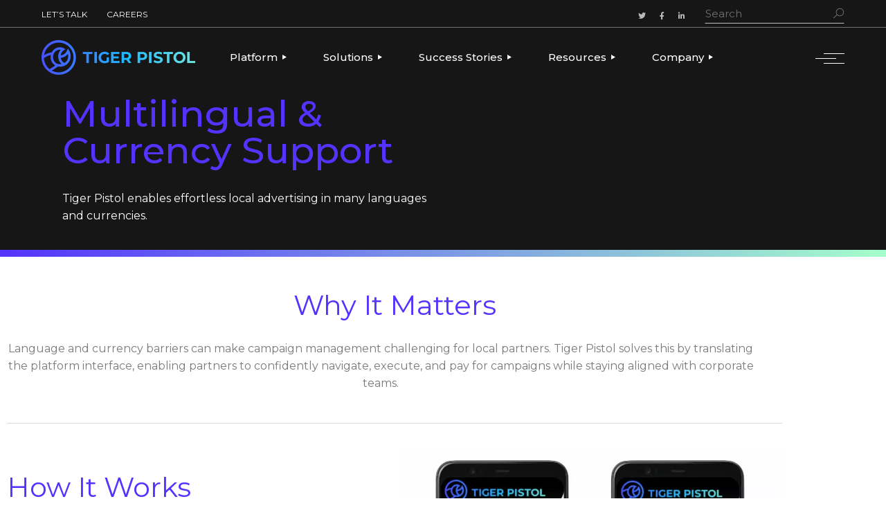

--- FILE ---
content_type: text/html; charset=UTF-8
request_url: https://tigerpistol.com/multilingual-currency-support/
body_size: 37691
content:
<!DOCTYPE html>
<html lang="en-US">
<head><meta charset="UTF-8"><script>if(navigator.userAgent.match(/MSIE|Internet Explorer/i)||navigator.userAgent.match(/Trident\/7\..*?rv:11/i)){var href=document.location.href;if(!href.match(/[?&]nowprocket/)){if(href.indexOf("?")==-1){if(href.indexOf("#")==-1){document.location.href=href+"?nowprocket=1"}else{document.location.href=href.replace("#","?nowprocket=1#")}}else{if(href.indexOf("#")==-1){document.location.href=href+"&nowprocket=1"}else{document.location.href=href.replace("#","&nowprocket=1#")}}}}</script><script>(()=>{class RocketLazyLoadScripts{constructor(){this.v="2.0.4",this.userEvents=["keydown","keyup","mousedown","mouseup","mousemove","mouseover","mouseout","touchmove","touchstart","touchend","touchcancel","wheel","click","dblclick","input"],this.attributeEvents=["onblur","onclick","oncontextmenu","ondblclick","onfocus","onmousedown","onmouseenter","onmouseleave","onmousemove","onmouseout","onmouseover","onmouseup","onmousewheel","onscroll","onsubmit"]}async t(){this.i(),this.o(),/iP(ad|hone)/.test(navigator.userAgent)&&this.h(),this.u(),this.l(this),this.m(),this.k(this),this.p(this),this._(),await Promise.all([this.R(),this.L()]),this.lastBreath=Date.now(),this.S(this),this.P(),this.D(),this.O(),this.M(),await this.C(this.delayedScripts.normal),await this.C(this.delayedScripts.defer),await this.C(this.delayedScripts.async),await this.T(),await this.F(),await this.j(),await this.A(),window.dispatchEvent(new Event("rocket-allScriptsLoaded")),this.everythingLoaded=!0,this.lastTouchEnd&&await new Promise(t=>setTimeout(t,500-Date.now()+this.lastTouchEnd)),this.I(),this.H(),this.U(),this.W()}i(){this.CSPIssue=sessionStorage.getItem("rocketCSPIssue"),document.addEventListener("securitypolicyviolation",t=>{this.CSPIssue||"script-src-elem"!==t.violatedDirective||"data"!==t.blockedURI||(this.CSPIssue=!0,sessionStorage.setItem("rocketCSPIssue",!0))},{isRocket:!0})}o(){window.addEventListener("pageshow",t=>{this.persisted=t.persisted,this.realWindowLoadedFired=!0},{isRocket:!0}),window.addEventListener("pagehide",()=>{this.onFirstUserAction=null},{isRocket:!0})}h(){let t;function e(e){t=e}window.addEventListener("touchstart",e,{isRocket:!0}),window.addEventListener("touchend",function i(o){o.changedTouches[0]&&t.changedTouches[0]&&Math.abs(o.changedTouches[0].pageX-t.changedTouches[0].pageX)<10&&Math.abs(o.changedTouches[0].pageY-t.changedTouches[0].pageY)<10&&o.timeStamp-t.timeStamp<200&&(window.removeEventListener("touchstart",e,{isRocket:!0}),window.removeEventListener("touchend",i,{isRocket:!0}),"INPUT"===o.target.tagName&&"text"===o.target.type||(o.target.dispatchEvent(new TouchEvent("touchend",{target:o.target,bubbles:!0})),o.target.dispatchEvent(new MouseEvent("mouseover",{target:o.target,bubbles:!0})),o.target.dispatchEvent(new PointerEvent("click",{target:o.target,bubbles:!0,cancelable:!0,detail:1,clientX:o.changedTouches[0].clientX,clientY:o.changedTouches[0].clientY})),event.preventDefault()))},{isRocket:!0})}q(t){this.userActionTriggered||("mousemove"!==t.type||this.firstMousemoveIgnored?"keyup"===t.type||"mouseover"===t.type||"mouseout"===t.type||(this.userActionTriggered=!0,this.onFirstUserAction&&this.onFirstUserAction()):this.firstMousemoveIgnored=!0),"click"===t.type&&t.preventDefault(),t.stopPropagation(),t.stopImmediatePropagation(),"touchstart"===this.lastEvent&&"touchend"===t.type&&(this.lastTouchEnd=Date.now()),"click"===t.type&&(this.lastTouchEnd=0),this.lastEvent=t.type,t.composedPath&&t.composedPath()[0].getRootNode()instanceof ShadowRoot&&(t.rocketTarget=t.composedPath()[0]),this.savedUserEvents.push(t)}u(){this.savedUserEvents=[],this.userEventHandler=this.q.bind(this),this.userEvents.forEach(t=>window.addEventListener(t,this.userEventHandler,{passive:!1,isRocket:!0})),document.addEventListener("visibilitychange",this.userEventHandler,{isRocket:!0})}U(){this.userEvents.forEach(t=>window.removeEventListener(t,this.userEventHandler,{passive:!1,isRocket:!0})),document.removeEventListener("visibilitychange",this.userEventHandler,{isRocket:!0}),this.savedUserEvents.forEach(t=>{(t.rocketTarget||t.target).dispatchEvent(new window[t.constructor.name](t.type,t))})}m(){const t="return false",e=Array.from(this.attributeEvents,t=>"data-rocket-"+t),i="["+this.attributeEvents.join("],[")+"]",o="[data-rocket-"+this.attributeEvents.join("],[data-rocket-")+"]",s=(e,i,o)=>{o&&o!==t&&(e.setAttribute("data-rocket-"+i,o),e["rocket"+i]=new Function("event",o),e.setAttribute(i,t))};new MutationObserver(t=>{for(const n of t)"attributes"===n.type&&(n.attributeName.startsWith("data-rocket-")||this.everythingLoaded?n.attributeName.startsWith("data-rocket-")&&this.everythingLoaded&&this.N(n.target,n.attributeName.substring(12)):s(n.target,n.attributeName,n.target.getAttribute(n.attributeName))),"childList"===n.type&&n.addedNodes.forEach(t=>{if(t.nodeType===Node.ELEMENT_NODE)if(this.everythingLoaded)for(const i of[t,...t.querySelectorAll(o)])for(const t of i.getAttributeNames())e.includes(t)&&this.N(i,t.substring(12));else for(const e of[t,...t.querySelectorAll(i)])for(const t of e.getAttributeNames())this.attributeEvents.includes(t)&&s(e,t,e.getAttribute(t))})}).observe(document,{subtree:!0,childList:!0,attributeFilter:[...this.attributeEvents,...e]})}I(){this.attributeEvents.forEach(t=>{document.querySelectorAll("[data-rocket-"+t+"]").forEach(e=>{this.N(e,t)})})}N(t,e){const i=t.getAttribute("data-rocket-"+e);i&&(t.setAttribute(e,i),t.removeAttribute("data-rocket-"+e))}k(t){Object.defineProperty(HTMLElement.prototype,"onclick",{get(){return this.rocketonclick||null},set(e){this.rocketonclick=e,this.setAttribute(t.everythingLoaded?"onclick":"data-rocket-onclick","this.rocketonclick(event)")}})}S(t){function e(e,i){let o=e[i];e[i]=null,Object.defineProperty(e,i,{get:()=>o,set(s){t.everythingLoaded?o=s:e["rocket"+i]=o=s}})}e(document,"onreadystatechange"),e(window,"onload"),e(window,"onpageshow");try{Object.defineProperty(document,"readyState",{get:()=>t.rocketReadyState,set(e){t.rocketReadyState=e},configurable:!0}),document.readyState="loading"}catch(t){console.log("WPRocket DJE readyState conflict, bypassing")}}l(t){this.originalAddEventListener=EventTarget.prototype.addEventListener,this.originalRemoveEventListener=EventTarget.prototype.removeEventListener,this.savedEventListeners=[],EventTarget.prototype.addEventListener=function(e,i,o){o&&o.isRocket||!t.B(e,this)&&!t.userEvents.includes(e)||t.B(e,this)&&!t.userActionTriggered||e.startsWith("rocket-")||t.everythingLoaded?t.originalAddEventListener.call(this,e,i,o):(t.savedEventListeners.push({target:this,remove:!1,type:e,func:i,options:o}),"mouseenter"!==e&&"mouseleave"!==e||t.originalAddEventListener.call(this,e,t.savedUserEvents.push,o))},EventTarget.prototype.removeEventListener=function(e,i,o){o&&o.isRocket||!t.B(e,this)&&!t.userEvents.includes(e)||t.B(e,this)&&!t.userActionTriggered||e.startsWith("rocket-")||t.everythingLoaded?t.originalRemoveEventListener.call(this,e,i,o):t.savedEventListeners.push({target:this,remove:!0,type:e,func:i,options:o})}}J(t,e){this.savedEventListeners=this.savedEventListeners.filter(i=>{let o=i.type,s=i.target||window;return e!==o||t!==s||(this.B(o,s)&&(i.type="rocket-"+o),this.$(i),!1)})}H(){EventTarget.prototype.addEventListener=this.originalAddEventListener,EventTarget.prototype.removeEventListener=this.originalRemoveEventListener,this.savedEventListeners.forEach(t=>this.$(t))}$(t){t.remove?this.originalRemoveEventListener.call(t.target,t.type,t.func,t.options):this.originalAddEventListener.call(t.target,t.type,t.func,t.options)}p(t){let e;function i(e){return t.everythingLoaded?e:e.split(" ").map(t=>"load"===t||t.startsWith("load.")?"rocket-jquery-load":t).join(" ")}function o(o){function s(e){const s=o.fn[e];o.fn[e]=o.fn.init.prototype[e]=function(){return this[0]===window&&t.userActionTriggered&&("string"==typeof arguments[0]||arguments[0]instanceof String?arguments[0]=i(arguments[0]):"object"==typeof arguments[0]&&Object.keys(arguments[0]).forEach(t=>{const e=arguments[0][t];delete arguments[0][t],arguments[0][i(t)]=e})),s.apply(this,arguments),this}}if(o&&o.fn&&!t.allJQueries.includes(o)){const e={DOMContentLoaded:[],"rocket-DOMContentLoaded":[]};for(const t in e)document.addEventListener(t,()=>{e[t].forEach(t=>t())},{isRocket:!0});o.fn.ready=o.fn.init.prototype.ready=function(i){function s(){parseInt(o.fn.jquery)>2?setTimeout(()=>i.bind(document)(o)):i.bind(document)(o)}return"function"==typeof i&&(t.realDomReadyFired?!t.userActionTriggered||t.fauxDomReadyFired?s():e["rocket-DOMContentLoaded"].push(s):e.DOMContentLoaded.push(s)),o([])},s("on"),s("one"),s("off"),t.allJQueries.push(o)}e=o}t.allJQueries=[],o(window.jQuery),Object.defineProperty(window,"jQuery",{get:()=>e,set(t){o(t)}})}P(){const t=new Map;document.write=document.writeln=function(e){const i=document.currentScript,o=document.createRange(),s=i.parentElement;let n=t.get(i);void 0===n&&(n=i.nextSibling,t.set(i,n));const c=document.createDocumentFragment();o.setStart(c,0),c.appendChild(o.createContextualFragment(e)),s.insertBefore(c,n)}}async R(){return new Promise(t=>{this.userActionTriggered?t():this.onFirstUserAction=t})}async L(){return new Promise(t=>{document.addEventListener("DOMContentLoaded",()=>{this.realDomReadyFired=!0,t()},{isRocket:!0})})}async j(){return this.realWindowLoadedFired?Promise.resolve():new Promise(t=>{window.addEventListener("load",t,{isRocket:!0})})}M(){this.pendingScripts=[];this.scriptsMutationObserver=new MutationObserver(t=>{for(const e of t)e.addedNodes.forEach(t=>{"SCRIPT"!==t.tagName||t.noModule||t.isWPRocket||this.pendingScripts.push({script:t,promise:new Promise(e=>{const i=()=>{const i=this.pendingScripts.findIndex(e=>e.script===t);i>=0&&this.pendingScripts.splice(i,1),e()};t.addEventListener("load",i,{isRocket:!0}),t.addEventListener("error",i,{isRocket:!0}),setTimeout(i,1e3)})})})}),this.scriptsMutationObserver.observe(document,{childList:!0,subtree:!0})}async F(){await this.X(),this.pendingScripts.length?(await this.pendingScripts[0].promise,await this.F()):this.scriptsMutationObserver.disconnect()}D(){this.delayedScripts={normal:[],async:[],defer:[]},document.querySelectorAll("script[type$=rocketlazyloadscript]").forEach(t=>{t.hasAttribute("data-rocket-src")?t.hasAttribute("async")&&!1!==t.async?this.delayedScripts.async.push(t):t.hasAttribute("defer")&&!1!==t.defer||"module"===t.getAttribute("data-rocket-type")?this.delayedScripts.defer.push(t):this.delayedScripts.normal.push(t):this.delayedScripts.normal.push(t)})}async _(){await this.L();let t=[];document.querySelectorAll("script[type$=rocketlazyloadscript][data-rocket-src]").forEach(e=>{let i=e.getAttribute("data-rocket-src");if(i&&!i.startsWith("data:")){i.startsWith("//")&&(i=location.protocol+i);try{const o=new URL(i).origin;o!==location.origin&&t.push({src:o,crossOrigin:e.crossOrigin||"module"===e.getAttribute("data-rocket-type")})}catch(t){}}}),t=[...new Map(t.map(t=>[JSON.stringify(t),t])).values()],this.Y(t,"preconnect")}async G(t){if(await this.K(),!0!==t.noModule||!("noModule"in HTMLScriptElement.prototype))return new Promise(e=>{let i;function o(){(i||t).setAttribute("data-rocket-status","executed"),e()}try{if(navigator.userAgent.includes("Firefox/")||""===navigator.vendor||this.CSPIssue)i=document.createElement("script"),[...t.attributes].forEach(t=>{let e=t.nodeName;"type"!==e&&("data-rocket-type"===e&&(e="type"),"data-rocket-src"===e&&(e="src"),i.setAttribute(e,t.nodeValue))}),t.text&&(i.text=t.text),t.nonce&&(i.nonce=t.nonce),i.hasAttribute("src")?(i.addEventListener("load",o,{isRocket:!0}),i.addEventListener("error",()=>{i.setAttribute("data-rocket-status","failed-network"),e()},{isRocket:!0}),setTimeout(()=>{i.isConnected||e()},1)):(i.text=t.text,o()),i.isWPRocket=!0,t.parentNode.replaceChild(i,t);else{const i=t.getAttribute("data-rocket-type"),s=t.getAttribute("data-rocket-src");i?(t.type=i,t.removeAttribute("data-rocket-type")):t.removeAttribute("type"),t.addEventListener("load",o,{isRocket:!0}),t.addEventListener("error",i=>{this.CSPIssue&&i.target.src.startsWith("data:")?(console.log("WPRocket: CSP fallback activated"),t.removeAttribute("src"),this.G(t).then(e)):(t.setAttribute("data-rocket-status","failed-network"),e())},{isRocket:!0}),s?(t.fetchPriority="high",t.removeAttribute("data-rocket-src"),t.src=s):t.src="data:text/javascript;base64,"+window.btoa(unescape(encodeURIComponent(t.text)))}}catch(i){t.setAttribute("data-rocket-status","failed-transform"),e()}});t.setAttribute("data-rocket-status","skipped")}async C(t){const e=t.shift();return e?(e.isConnected&&await this.G(e),this.C(t)):Promise.resolve()}O(){this.Y([...this.delayedScripts.normal,...this.delayedScripts.defer,...this.delayedScripts.async],"preload")}Y(t,e){this.trash=this.trash||[];let i=!0;var o=document.createDocumentFragment();t.forEach(t=>{const s=t.getAttribute&&t.getAttribute("data-rocket-src")||t.src;if(s&&!s.startsWith("data:")){const n=document.createElement("link");n.href=s,n.rel=e,"preconnect"!==e&&(n.as="script",n.fetchPriority=i?"high":"low"),t.getAttribute&&"module"===t.getAttribute("data-rocket-type")&&(n.crossOrigin=!0),t.crossOrigin&&(n.crossOrigin=t.crossOrigin),t.integrity&&(n.integrity=t.integrity),t.nonce&&(n.nonce=t.nonce),o.appendChild(n),this.trash.push(n),i=!1}}),document.head.appendChild(o)}W(){this.trash.forEach(t=>t.remove())}async T(){try{document.readyState="interactive"}catch(t){}this.fauxDomReadyFired=!0;try{await this.K(),this.J(document,"readystatechange"),document.dispatchEvent(new Event("rocket-readystatechange")),await this.K(),document.rocketonreadystatechange&&document.rocketonreadystatechange(),await this.K(),this.J(document,"DOMContentLoaded"),document.dispatchEvent(new Event("rocket-DOMContentLoaded")),await this.K(),this.J(window,"DOMContentLoaded"),window.dispatchEvent(new Event("rocket-DOMContentLoaded"))}catch(t){console.error(t)}}async A(){try{document.readyState="complete"}catch(t){}try{await this.K(),this.J(document,"readystatechange"),document.dispatchEvent(new Event("rocket-readystatechange")),await this.K(),document.rocketonreadystatechange&&document.rocketonreadystatechange(),await this.K(),this.J(window,"load"),window.dispatchEvent(new Event("rocket-load")),await this.K(),window.rocketonload&&window.rocketonload(),await this.K(),this.allJQueries.forEach(t=>t(window).trigger("rocket-jquery-load")),await this.K(),this.J(window,"pageshow");const t=new Event("rocket-pageshow");t.persisted=this.persisted,window.dispatchEvent(t),await this.K(),window.rocketonpageshow&&window.rocketonpageshow({persisted:this.persisted})}catch(t){console.error(t)}}async K(){Date.now()-this.lastBreath>45&&(await this.X(),this.lastBreath=Date.now())}async X(){return document.hidden?new Promise(t=>setTimeout(t)):new Promise(t=>requestAnimationFrame(t))}B(t,e){return e===document&&"readystatechange"===t||(e===document&&"DOMContentLoaded"===t||(e===window&&"DOMContentLoaded"===t||(e===window&&"load"===t||e===window&&"pageshow"===t)))}static run(){(new RocketLazyLoadScripts).t()}}RocketLazyLoadScripts.run()})();</script>
	
	<meta name="viewport" content="width=device-width, initial-scale=1, user-scalable=yes">
	<link rel="profile" href="https://gmpg.org/xfn/11">

	<script data-cfasync="false" data-no-defer="1" data-no-minify="1" data-no-optimize="1">var ewww_webp_supported=!1;function check_webp_feature(A,e){var w;e=void 0!==e?e:function(){},ewww_webp_supported?e(ewww_webp_supported):((w=new Image).onload=function(){ewww_webp_supported=0<w.width&&0<w.height,e&&e(ewww_webp_supported)},w.onerror=function(){e&&e(!1)},w.src="data:image/webp;base64,"+{alpha:"UklGRkoAAABXRUJQVlA4WAoAAAAQAAAAAAAAAAAAQUxQSAwAAAARBxAR/Q9ERP8DAABWUDggGAAAABQBAJ0BKgEAAQAAAP4AAA3AAP7mtQAAAA=="}[A])}check_webp_feature("alpha");</script><script data-cfasync="false" data-no-defer="1" data-no-minify="1" data-no-optimize="1">var Arrive=function(c,w){"use strict";if(c.MutationObserver&&"undefined"!=typeof HTMLElement){var r,a=0,u=(r=HTMLElement.prototype.matches||HTMLElement.prototype.webkitMatchesSelector||HTMLElement.prototype.mozMatchesSelector||HTMLElement.prototype.msMatchesSelector,{matchesSelector:function(e,t){return e instanceof HTMLElement&&r.call(e,t)},addMethod:function(e,t,r){var a=e[t];e[t]=function(){return r.length==arguments.length?r.apply(this,arguments):"function"==typeof a?a.apply(this,arguments):void 0}},callCallbacks:function(e,t){t&&t.options.onceOnly&&1==t.firedElems.length&&(e=[e[0]]);for(var r,a=0;r=e[a];a++)r&&r.callback&&r.callback.call(r.elem,r.elem);t&&t.options.onceOnly&&1==t.firedElems.length&&t.me.unbindEventWithSelectorAndCallback.call(t.target,t.selector,t.callback)},checkChildNodesRecursively:function(e,t,r,a){for(var i,n=0;i=e[n];n++)r(i,t,a)&&a.push({callback:t.callback,elem:i}),0<i.childNodes.length&&u.checkChildNodesRecursively(i.childNodes,t,r,a)},mergeArrays:function(e,t){var r,a={};for(r in e)e.hasOwnProperty(r)&&(a[r]=e[r]);for(r in t)t.hasOwnProperty(r)&&(a[r]=t[r]);return a},toElementsArray:function(e){return e=void 0!==e&&("number"!=typeof e.length||e===c)?[e]:e}}),e=(l.prototype.addEvent=function(e,t,r,a){a={target:e,selector:t,options:r,callback:a,firedElems:[]};return this._beforeAdding&&this._beforeAdding(a),this._eventsBucket.push(a),a},l.prototype.removeEvent=function(e){for(var t,r=this._eventsBucket.length-1;t=this._eventsBucket[r];r--)e(t)&&(this._beforeRemoving&&this._beforeRemoving(t),(t=this._eventsBucket.splice(r,1))&&t.length&&(t[0].callback=null))},l.prototype.beforeAdding=function(e){this._beforeAdding=e},l.prototype.beforeRemoving=function(e){this._beforeRemoving=e},l),t=function(i,n){var o=new e,l=this,s={fireOnAttributesModification:!1};return o.beforeAdding(function(t){var e=t.target;e!==c.document&&e!==c||(e=document.getElementsByTagName("html")[0]);var r=new MutationObserver(function(e){n.call(this,e,t)}),a=i(t.options);r.observe(e,a),t.observer=r,t.me=l}),o.beforeRemoving(function(e){e.observer.disconnect()}),this.bindEvent=function(e,t,r){t=u.mergeArrays(s,t);for(var a=u.toElementsArray(this),i=0;i<a.length;i++)o.addEvent(a[i],e,t,r)},this.unbindEvent=function(){var r=u.toElementsArray(this);o.removeEvent(function(e){for(var t=0;t<r.length;t++)if(this===w||e.target===r[t])return!0;return!1})},this.unbindEventWithSelectorOrCallback=function(r){var a=u.toElementsArray(this),i=r,e="function"==typeof r?function(e){for(var t=0;t<a.length;t++)if((this===w||e.target===a[t])&&e.callback===i)return!0;return!1}:function(e){for(var t=0;t<a.length;t++)if((this===w||e.target===a[t])&&e.selector===r)return!0;return!1};o.removeEvent(e)},this.unbindEventWithSelectorAndCallback=function(r,a){var i=u.toElementsArray(this);o.removeEvent(function(e){for(var t=0;t<i.length;t++)if((this===w||e.target===i[t])&&e.selector===r&&e.callback===a)return!0;return!1})},this},i=new function(){var s={fireOnAttributesModification:!1,onceOnly:!1,existing:!1};function n(e,t,r){return!(!u.matchesSelector(e,t.selector)||(e._id===w&&(e._id=a++),-1!=t.firedElems.indexOf(e._id)))&&(t.firedElems.push(e._id),!0)}var c=(i=new t(function(e){var t={attributes:!1,childList:!0,subtree:!0};return e.fireOnAttributesModification&&(t.attributes=!0),t},function(e,i){e.forEach(function(e){var t=e.addedNodes,r=e.target,a=[];null!==t&&0<t.length?u.checkChildNodesRecursively(t,i,n,a):"attributes"===e.type&&n(r,i)&&a.push({callback:i.callback,elem:r}),u.callCallbacks(a,i)})})).bindEvent;return i.bindEvent=function(e,t,r){t=void 0===r?(r=t,s):u.mergeArrays(s,t);var a=u.toElementsArray(this);if(t.existing){for(var i=[],n=0;n<a.length;n++)for(var o=a[n].querySelectorAll(e),l=0;l<o.length;l++)i.push({callback:r,elem:o[l]});if(t.onceOnly&&i.length)return r.call(i[0].elem,i[0].elem);setTimeout(u.callCallbacks,1,i)}c.call(this,e,t,r)},i},o=new function(){var a={};function i(e,t){return u.matchesSelector(e,t.selector)}var n=(o=new t(function(){return{childList:!0,subtree:!0}},function(e,r){e.forEach(function(e){var t=e.removedNodes,e=[];null!==t&&0<t.length&&u.checkChildNodesRecursively(t,r,i,e),u.callCallbacks(e,r)})})).bindEvent;return o.bindEvent=function(e,t,r){t=void 0===r?(r=t,a):u.mergeArrays(a,t),n.call(this,e,t,r)},o};d(HTMLElement.prototype),d(NodeList.prototype),d(HTMLCollection.prototype),d(HTMLDocument.prototype),d(Window.prototype);var n={};return s(i,n,"unbindAllArrive"),s(o,n,"unbindAllLeave"),n}function l(){this._eventsBucket=[],this._beforeAdding=null,this._beforeRemoving=null}function s(e,t,r){u.addMethod(t,r,e.unbindEvent),u.addMethod(t,r,e.unbindEventWithSelectorOrCallback),u.addMethod(t,r,e.unbindEventWithSelectorAndCallback)}function d(e){e.arrive=i.bindEvent,s(i,e,"unbindArrive"),e.leave=o.bindEvent,s(o,e,"unbindLeave")}}(window,void 0),ewww_webp_supported=!1;function check_webp_feature(e,t){var r;ewww_webp_supported?t(ewww_webp_supported):((r=new Image).onload=function(){ewww_webp_supported=0<r.width&&0<r.height,t(ewww_webp_supported)},r.onerror=function(){t(!1)},r.src="data:image/webp;base64,"+{alpha:"UklGRkoAAABXRUJQVlA4WAoAAAAQAAAAAAAAAAAAQUxQSAwAAAARBxAR/Q9ERP8DAABWUDggGAAAABQBAJ0BKgEAAQAAAP4AAA3AAP7mtQAAAA==",animation:"UklGRlIAAABXRUJQVlA4WAoAAAASAAAAAAAAAAAAQU5JTQYAAAD/////AABBTk1GJgAAAAAAAAAAAAAAAAAAAGQAAABWUDhMDQAAAC8AAAAQBxAREYiI/gcA"}[e])}function ewwwLoadImages(e){if(e){for(var t=document.querySelectorAll(".batch-image img, .image-wrapper a, .ngg-pro-masonry-item a, .ngg-galleria-offscreen-seo-wrapper a"),r=0,a=t.length;r<a;r++)ewwwAttr(t[r],"data-src",t[r].getAttribute("data-webp")),ewwwAttr(t[r],"data-thumbnail",t[r].getAttribute("data-webp-thumbnail"));for(var i=document.querySelectorAll("div.woocommerce-product-gallery__image"),r=0,a=i.length;r<a;r++)ewwwAttr(i[r],"data-thumb",i[r].getAttribute("data-webp-thumb"))}for(var n=document.querySelectorAll("video"),r=0,a=n.length;r<a;r++)ewwwAttr(n[r],"poster",e?n[r].getAttribute("data-poster-webp"):n[r].getAttribute("data-poster-image"));for(var o,l=document.querySelectorAll("img.ewww_webp_lazy_load"),r=0,a=l.length;r<a;r++)e&&(ewwwAttr(l[r],"data-lazy-srcset",l[r].getAttribute("data-lazy-srcset-webp")),ewwwAttr(l[r],"data-srcset",l[r].getAttribute("data-srcset-webp")),ewwwAttr(l[r],"data-lazy-src",l[r].getAttribute("data-lazy-src-webp")),ewwwAttr(l[r],"data-src",l[r].getAttribute("data-src-webp")),ewwwAttr(l[r],"data-orig-file",l[r].getAttribute("data-webp-orig-file")),ewwwAttr(l[r],"data-medium-file",l[r].getAttribute("data-webp-medium-file")),ewwwAttr(l[r],"data-large-file",l[r].getAttribute("data-webp-large-file")),null!=(o=l[r].getAttribute("srcset"))&&!1!==o&&o.includes("R0lGOD")&&ewwwAttr(l[r],"src",l[r].getAttribute("data-lazy-src-webp"))),l[r].className=l[r].className.replace(/\bewww_webp_lazy_load\b/,"");for(var s=document.querySelectorAll(".ewww_webp"),r=0,a=s.length;r<a;r++)e?(ewwwAttr(s[r],"srcset",s[r].getAttribute("data-srcset-webp")),ewwwAttr(s[r],"src",s[r].getAttribute("data-src-webp")),ewwwAttr(s[r],"data-orig-file",s[r].getAttribute("data-webp-orig-file")),ewwwAttr(s[r],"data-medium-file",s[r].getAttribute("data-webp-medium-file")),ewwwAttr(s[r],"data-large-file",s[r].getAttribute("data-webp-large-file")),ewwwAttr(s[r],"data-large_image",s[r].getAttribute("data-webp-large_image")),ewwwAttr(s[r],"data-src",s[r].getAttribute("data-webp-src"))):(ewwwAttr(s[r],"srcset",s[r].getAttribute("data-srcset-img")),ewwwAttr(s[r],"src",s[r].getAttribute("data-src-img"))),s[r].className=s[r].className.replace(/\bewww_webp\b/,"ewww_webp_loaded");window.jQuery&&jQuery.fn.isotope&&jQuery.fn.imagesLoaded&&(jQuery(".fusion-posts-container-infinite").imagesLoaded(function(){jQuery(".fusion-posts-container-infinite").hasClass("isotope")&&jQuery(".fusion-posts-container-infinite").isotope()}),jQuery(".fusion-portfolio:not(.fusion-recent-works) .fusion-portfolio-wrapper").imagesLoaded(function(){jQuery(".fusion-portfolio:not(.fusion-recent-works) .fusion-portfolio-wrapper").isotope()}))}function ewwwWebPInit(e){ewwwLoadImages(e),ewwwNggLoadGalleries(e),document.arrive(".ewww_webp",function(){ewwwLoadImages(e)}),document.arrive(".ewww_webp_lazy_load",function(){ewwwLoadImages(e)}),document.arrive("videos",function(){ewwwLoadImages(e)}),"loading"==document.readyState?document.addEventListener("DOMContentLoaded",ewwwJSONParserInit):("undefined"!=typeof galleries&&ewwwNggParseGalleries(e),ewwwWooParseVariations(e))}function ewwwAttr(e,t,r){null!=r&&!1!==r&&e.setAttribute(t,r)}function ewwwJSONParserInit(){"undefined"!=typeof galleries&&check_webp_feature("alpha",ewwwNggParseGalleries),check_webp_feature("alpha",ewwwWooParseVariations)}function ewwwWooParseVariations(e){if(e)for(var t=document.querySelectorAll("form.variations_form"),r=0,a=t.length;r<a;r++){var i=t[r].getAttribute("data-product_variations"),n=!1;try{for(var o in i=JSON.parse(i))void 0!==i[o]&&void 0!==i[o].image&&(void 0!==i[o].image.src_webp&&(i[o].image.src=i[o].image.src_webp,n=!0),void 0!==i[o].image.srcset_webp&&(i[o].image.srcset=i[o].image.srcset_webp,n=!0),void 0!==i[o].image.full_src_webp&&(i[o].image.full_src=i[o].image.full_src_webp,n=!0),void 0!==i[o].image.gallery_thumbnail_src_webp&&(i[o].image.gallery_thumbnail_src=i[o].image.gallery_thumbnail_src_webp,n=!0),void 0!==i[o].image.thumb_src_webp&&(i[o].image.thumb_src=i[o].image.thumb_src_webp,n=!0));n&&ewwwAttr(t[r],"data-product_variations",JSON.stringify(i))}catch(e){}}}function ewwwNggParseGalleries(e){if(e)for(var t in galleries){var r=galleries[t];galleries[t].images_list=ewwwNggParseImageList(r.images_list)}}function ewwwNggLoadGalleries(e){e&&document.addEventListener("ngg.galleria.themeadded",function(e,t){window.ngg_galleria._create_backup=window.ngg_galleria.create,window.ngg_galleria.create=function(e,t){var r=$(e).data("id");return galleries["gallery_"+r].images_list=ewwwNggParseImageList(galleries["gallery_"+r].images_list),window.ngg_galleria._create_backup(e,t)}})}function ewwwNggParseImageList(e){for(var t in e){var r=e[t];if(void 0!==r["image-webp"]&&(e[t].image=r["image-webp"],delete e[t]["image-webp"]),void 0!==r["thumb-webp"]&&(e[t].thumb=r["thumb-webp"],delete e[t]["thumb-webp"]),void 0!==r.full_image_webp&&(e[t].full_image=r.full_image_webp,delete e[t].full_image_webp),void 0!==r.srcsets)for(var a in r.srcsets)nggSrcset=r.srcsets[a],void 0!==r.srcsets[a+"-webp"]&&(e[t].srcsets[a]=r.srcsets[a+"-webp"],delete e[t].srcsets[a+"-webp"]);if(void 0!==r.full_srcsets)for(var i in r.full_srcsets)nggFSrcset=r.full_srcsets[i],void 0!==r.full_srcsets[i+"-webp"]&&(e[t].full_srcsets[i]=r.full_srcsets[i+"-webp"],delete e[t].full_srcsets[i+"-webp"])}return e}check_webp_feature("alpha",ewwwWebPInit);</script><meta name='robots' content='index, follow, max-image-preview:large, max-snippet:-1, max-video-preview:-1' />

	<!-- This site is optimized with the Yoast SEO Premium plugin v26.7 (Yoast SEO v26.7) - https://yoast.com/wordpress/plugins/seo/ -->
	<title>Multilingual and Currency Support - Tiger Pistol</title>
<link data-rocket-preload as="style" href="https://fonts.googleapis.com/css?family=Poppins%3A300%2C400%2C500%2C600%2C700%7CMontserrat%3A300%2C400%2C500%2C600%2C700&#038;subset=latin-ext&#038;display=swap" rel="preload">
<link href="https://fonts.googleapis.com/css?family=Poppins%3A300%2C400%2C500%2C600%2C700%7CMontserrat%3A300%2C400%2C500%2C600%2C700&#038;subset=latin-ext&#038;display=swap" media="print" onload="this.media=&#039;all&#039;" rel="stylesheet">
<noscript data-wpr-hosted-gf-parameters=""><link rel="stylesheet" href="https://fonts.googleapis.com/css?family=Poppins%3A300%2C400%2C500%2C600%2C700%7CMontserrat%3A300%2C400%2C500%2C600%2C700&#038;subset=latin-ext&#038;display=swap"></noscript>
	<meta name="description" content="Our product serves clients all over the world, and while many speak English, their local partners may not. See what our platform supports." />
	<link rel="canonical" href="https://tigerpistol.com/multilingual-currency-support/" />
	<meta property="og:locale" content="en_US" />
	<meta property="og:type" content="article" />
	<meta property="og:title" content="Multilingual and Currency Support" />
	<meta property="og:description" content="Our product serves clients all over the world, and while many speak English, their local partners may not. See what our platform supports." />
	<meta property="og:url" content="https://tigerpistol.com/multilingual-currency-support/" />
	<meta property="og:site_name" content="Tiger Pistol" />
	<meta property="article:publisher" content="https://www.facebook.com/TigerPistol1/" />
	<meta property="article:modified_time" content="2025-03-03T18:37:01+00:00" />
	<meta property="og:image" content="https://tigerpistol.com/wp-content/uploads/2023/08/Mutlilingual-Support-1.jpg" />
	<meta property="og:image:width" content="1400" />
	<meta property="og:image:height" content="865" />
	<meta property="og:image:type" content="image/jpeg" />
	<meta name="twitter:card" content="summary_large_image" />
	<meta name="twitter:description" content="Our product serves clients all over the world, and while many speak English, their local partners may not. See what our platform supports." />
	<meta name="twitter:site" content="@tigerpistol" />
	<meta name="twitter:label1" content="Est. reading time" />
	<meta name="twitter:data1" content="2 minutes" />
	<script type="application/ld+json" class="yoast-schema-graph">{"@context":"https://schema.org","@graph":[{"@type":"WebPage","@id":"https://tigerpistol.com/multilingual-currency-support/","url":"https://tigerpistol.com/multilingual-currency-support/","name":"Multilingual and Currency Support - Tiger Pistol","isPartOf":{"@id":"https://tigerpistol.com/#website"},"primaryImageOfPage":{"@id":"https://tigerpistol.com/multilingual-currency-support/#primaryimage"},"image":{"@id":"https://tigerpistol.com/multilingual-currency-support/#primaryimage"},"thumbnailUrl":"https://tigerpistol.com/wp-content/uploads/2023/08/Mutlilingual-Support-1.jpg","datePublished":"2023-08-25T18:03:37+00:00","dateModified":"2025-03-03T18:37:01+00:00","description":"Our product serves clients all over the world, and while many speak English, their local partners may not. See what our platform supports.","breadcrumb":{"@id":"https://tigerpistol.com/multilingual-currency-support/#breadcrumb"},"inLanguage":"en-US","potentialAction":[{"@type":"ReadAction","target":["https://tigerpistol.com/multilingual-currency-support/"]}]},{"@type":"ImageObject","inLanguage":"en-US","@id":"https://tigerpistol.com/multilingual-currency-support/#primaryimage","url":"https://tigerpistol.com/wp-content/uploads/2023/08/Mutlilingual-Support-1.jpg","contentUrl":"https://tigerpistol.com/wp-content/uploads/2023/08/Mutlilingual-Support-1.jpg","width":1400,"height":865,"caption":"Multilingual and Currency Support"},{"@type":"BreadcrumbList","@id":"https://tigerpistol.com/multilingual-currency-support/#breadcrumb","itemListElement":[{"@type":"ListItem","position":1,"name":"Home","item":"https://tigerpistol.com/"},{"@type":"ListItem","position":2,"name":"Multilingual and Currency Support"}]},{"@type":"WebSite","@id":"https://tigerpistol.com/#website","url":"https://tigerpistol.com/","name":"Tiger Pistol","description":"Local Social Advertising","publisher":{"@id":"https://tigerpistol.com/#organization"},"potentialAction":[{"@type":"SearchAction","target":{"@type":"EntryPoint","urlTemplate":"https://tigerpistol.com/?s={search_term_string}"},"query-input":{"@type":"PropertyValueSpecification","valueRequired":true,"valueName":"search_term_string"}}],"inLanguage":"en-US"},{"@type":"Organization","@id":"https://tigerpistol.com/#organization","name":"Tiger Pistol","url":"https://tigerpistol.com/","logo":{"@type":"ImageObject","inLanguage":"en-US","@id":"https://tigerpistol.com/#/schema/logo/image/","url":"https://tigerpistol.com/wp-content/uploads/2022/01/Tiger-pistol-Logo-Full-Color_transparent.png","contentUrl":"https://tigerpistol.com/wp-content/uploads/2022/01/Tiger-pistol-Logo-Full-Color_transparent.png","width":1199,"height":270,"caption":"Tiger Pistol"},"image":{"@id":"https://tigerpistol.com/#/schema/logo/image/"},"sameAs":["https://www.facebook.com/TigerPistol1/","https://x.com/tigerpistol","https://www.linkedin.com/company/tiger-pistol/"]}]}</script>
	<!-- / Yoast SEO Premium plugin. -->


<link rel='dns-prefetch' href='//www.google.com' />
<link rel='dns-prefetch' href='//fonts.googleapis.com' />
<link href='https://fonts.gstatic.com' crossorigin rel='preconnect' />
<link rel="alternate" type="application/rss+xml" title="Tiger Pistol &raquo; Feed" href="https://tigerpistol.com/feed/" />
<link rel="alternate" type="application/rss+xml" title="Tiger Pistol &raquo; Comments Feed" href="https://tigerpistol.com/comments/feed/" />
<link rel="alternate" title="oEmbed (JSON)" type="application/json+oembed" href="https://tigerpistol.com/wp-json/oembed/1.0/embed?url=https%3A%2F%2Ftigerpistol.com%2Fmultilingual-currency-support%2F" />
<link rel="alternate" title="oEmbed (XML)" type="text/xml+oembed" href="https://tigerpistol.com/wp-json/oembed/1.0/embed?url=https%3A%2F%2Ftigerpistol.com%2Fmultilingual-currency-support%2F&#038;format=xml" />
<style id='wp-img-auto-sizes-contain-inline-css' type='text/css'>
img:is([sizes=auto i],[sizes^="auto," i]){contain-intrinsic-size:3000px 1500px}
/*# sourceURL=wp-img-auto-sizes-contain-inline-css */
</style>
<link data-minify="1" rel='stylesheet' id='dripicons-css' href='https://tigerpistol.com/wp-content/cache/min/1/wp-content/plugins/valiance-core/inc/icons/dripicons/assets/css/dripicons.min.css?ver=1768333226' type='text/css' media='all' />
<link data-minify="1" rel='stylesheet' id='elegant-icons-css' href='https://tigerpistol.com/wp-content/cache/min/1/wp-content/plugins/valiance-core/inc/icons/elegant-icons/assets/css/elegant-icons.min.css?ver=1768333226' type='text/css' media='all' />
<link data-minify="1" rel='stylesheet' id='font-awesome-css' href='https://tigerpistol.com/wp-content/cache/min/1/wp-content/plugins/valiance-core/inc/icons/font-awesome/assets/css/all.min.css?ver=1768333226' type='text/css' media='all' />
<link data-minify="1" rel='stylesheet' id='ionicons-css' href='https://tigerpistol.com/wp-content/cache/min/1/wp-content/plugins/valiance-core/inc/icons/ionicons/assets/css/ionicons.min.css?ver=1768333226' type='text/css' media='all' />
<link data-minify="1" rel='stylesheet' id='linea-icons-css' href='https://tigerpistol.com/wp-content/cache/min/1/wp-content/plugins/valiance-core/inc/icons/linea-icons/assets/css/linea-icons.min.css?ver=1768333226' type='text/css' media='all' />
<link data-minify="1" rel='stylesheet' id='linear-icons-css' href='https://tigerpistol.com/wp-content/cache/min/1/wp-content/plugins/valiance-core/inc/icons/linear-icons/assets/css/linear-icons.min.css?ver=1768333226' type='text/css' media='all' />
<link rel='stylesheet' id='material-icons-css' href='https://fonts.googleapis.com/icon?family=Material+Icons&#038;ver=6.9' type='text/css' media='all' />
<link data-minify="1" rel='stylesheet' id='simple-line-icons-css' href='https://tigerpistol.com/wp-content/cache/min/1/wp-content/plugins/valiance-core/inc/icons/simple-line-icons/assets/css/simple-line-icons.min.css?ver=1768333226' type='text/css' media='all' />
<style id='wp-emoji-styles-inline-css' type='text/css'>

	img.wp-smiley, img.emoji {
		display: inline !important;
		border: none !important;
		box-shadow: none !important;
		height: 1em !important;
		width: 1em !important;
		margin: 0 0.07em !important;
		vertical-align: -0.1em !important;
		background: none !important;
		padding: 0 !important;
	}
/*# sourceURL=wp-emoji-styles-inline-css */
</style>
<style id='classic-theme-styles-inline-css' type='text/css'>
/*! This file is auto-generated */
.wp-block-button__link{color:#fff;background-color:#32373c;border-radius:9999px;box-shadow:none;text-decoration:none;padding:calc(.667em + 2px) calc(1.333em + 2px);font-size:1.125em}.wp-block-file__button{background:#32373c;color:#fff;text-decoration:none}
/*# sourceURL=/wp-includes/css/classic-themes.min.css */
</style>
<style id='global-styles-inline-css' type='text/css'>
:root{--wp--preset--aspect-ratio--square: 1;--wp--preset--aspect-ratio--4-3: 4/3;--wp--preset--aspect-ratio--3-4: 3/4;--wp--preset--aspect-ratio--3-2: 3/2;--wp--preset--aspect-ratio--2-3: 2/3;--wp--preset--aspect-ratio--16-9: 16/9;--wp--preset--aspect-ratio--9-16: 9/16;--wp--preset--color--black: #000000;--wp--preset--color--cyan-bluish-gray: #abb8c3;--wp--preset--color--white: #ffffff;--wp--preset--color--pale-pink: #f78da7;--wp--preset--color--vivid-red: #cf2e2e;--wp--preset--color--luminous-vivid-orange: #ff6900;--wp--preset--color--luminous-vivid-amber: #fcb900;--wp--preset--color--light-green-cyan: #7bdcb5;--wp--preset--color--vivid-green-cyan: #00d084;--wp--preset--color--pale-cyan-blue: #8ed1fc;--wp--preset--color--vivid-cyan-blue: #0693e3;--wp--preset--color--vivid-purple: #9b51e0;--wp--preset--gradient--vivid-cyan-blue-to-vivid-purple: linear-gradient(135deg,rgb(6,147,227) 0%,rgb(155,81,224) 100%);--wp--preset--gradient--light-green-cyan-to-vivid-green-cyan: linear-gradient(135deg,rgb(122,220,180) 0%,rgb(0,208,130) 100%);--wp--preset--gradient--luminous-vivid-amber-to-luminous-vivid-orange: linear-gradient(135deg,rgb(252,185,0) 0%,rgb(255,105,0) 100%);--wp--preset--gradient--luminous-vivid-orange-to-vivid-red: linear-gradient(135deg,rgb(255,105,0) 0%,rgb(207,46,46) 100%);--wp--preset--gradient--very-light-gray-to-cyan-bluish-gray: linear-gradient(135deg,rgb(238,238,238) 0%,rgb(169,184,195) 100%);--wp--preset--gradient--cool-to-warm-spectrum: linear-gradient(135deg,rgb(74,234,220) 0%,rgb(151,120,209) 20%,rgb(207,42,186) 40%,rgb(238,44,130) 60%,rgb(251,105,98) 80%,rgb(254,248,76) 100%);--wp--preset--gradient--blush-light-purple: linear-gradient(135deg,rgb(255,206,236) 0%,rgb(152,150,240) 100%);--wp--preset--gradient--blush-bordeaux: linear-gradient(135deg,rgb(254,205,165) 0%,rgb(254,45,45) 50%,rgb(107,0,62) 100%);--wp--preset--gradient--luminous-dusk: linear-gradient(135deg,rgb(255,203,112) 0%,rgb(199,81,192) 50%,rgb(65,88,208) 100%);--wp--preset--gradient--pale-ocean: linear-gradient(135deg,rgb(255,245,203) 0%,rgb(182,227,212) 50%,rgb(51,167,181) 100%);--wp--preset--gradient--electric-grass: linear-gradient(135deg,rgb(202,248,128) 0%,rgb(113,206,126) 100%);--wp--preset--gradient--midnight: linear-gradient(135deg,rgb(2,3,129) 0%,rgb(40,116,252) 100%);--wp--preset--font-size--small: 13px;--wp--preset--font-size--medium: 20px;--wp--preset--font-size--large: 36px;--wp--preset--font-size--x-large: 42px;--wp--preset--spacing--20: 0.44rem;--wp--preset--spacing--30: 0.67rem;--wp--preset--spacing--40: 1rem;--wp--preset--spacing--50: 1.5rem;--wp--preset--spacing--60: 2.25rem;--wp--preset--spacing--70: 3.38rem;--wp--preset--spacing--80: 5.06rem;--wp--preset--shadow--natural: 6px 6px 9px rgba(0, 0, 0, 0.2);--wp--preset--shadow--deep: 12px 12px 50px rgba(0, 0, 0, 0.4);--wp--preset--shadow--sharp: 6px 6px 0px rgba(0, 0, 0, 0.2);--wp--preset--shadow--outlined: 6px 6px 0px -3px rgb(255, 255, 255), 6px 6px rgb(0, 0, 0);--wp--preset--shadow--crisp: 6px 6px 0px rgb(0, 0, 0);}:where(.is-layout-flex){gap: 0.5em;}:where(.is-layout-grid){gap: 0.5em;}body .is-layout-flex{display: flex;}.is-layout-flex{flex-wrap: wrap;align-items: center;}.is-layout-flex > :is(*, div){margin: 0;}body .is-layout-grid{display: grid;}.is-layout-grid > :is(*, div){margin: 0;}:where(.wp-block-columns.is-layout-flex){gap: 2em;}:where(.wp-block-columns.is-layout-grid){gap: 2em;}:where(.wp-block-post-template.is-layout-flex){gap: 1.25em;}:where(.wp-block-post-template.is-layout-grid){gap: 1.25em;}.has-black-color{color: var(--wp--preset--color--black) !important;}.has-cyan-bluish-gray-color{color: var(--wp--preset--color--cyan-bluish-gray) !important;}.has-white-color{color: var(--wp--preset--color--white) !important;}.has-pale-pink-color{color: var(--wp--preset--color--pale-pink) !important;}.has-vivid-red-color{color: var(--wp--preset--color--vivid-red) !important;}.has-luminous-vivid-orange-color{color: var(--wp--preset--color--luminous-vivid-orange) !important;}.has-luminous-vivid-amber-color{color: var(--wp--preset--color--luminous-vivid-amber) !important;}.has-light-green-cyan-color{color: var(--wp--preset--color--light-green-cyan) !important;}.has-vivid-green-cyan-color{color: var(--wp--preset--color--vivid-green-cyan) !important;}.has-pale-cyan-blue-color{color: var(--wp--preset--color--pale-cyan-blue) !important;}.has-vivid-cyan-blue-color{color: var(--wp--preset--color--vivid-cyan-blue) !important;}.has-vivid-purple-color{color: var(--wp--preset--color--vivid-purple) !important;}.has-black-background-color{background-color: var(--wp--preset--color--black) !important;}.has-cyan-bluish-gray-background-color{background-color: var(--wp--preset--color--cyan-bluish-gray) !important;}.has-white-background-color{background-color: var(--wp--preset--color--white) !important;}.has-pale-pink-background-color{background-color: var(--wp--preset--color--pale-pink) !important;}.has-vivid-red-background-color{background-color: var(--wp--preset--color--vivid-red) !important;}.has-luminous-vivid-orange-background-color{background-color: var(--wp--preset--color--luminous-vivid-orange) !important;}.has-luminous-vivid-amber-background-color{background-color: var(--wp--preset--color--luminous-vivid-amber) !important;}.has-light-green-cyan-background-color{background-color: var(--wp--preset--color--light-green-cyan) !important;}.has-vivid-green-cyan-background-color{background-color: var(--wp--preset--color--vivid-green-cyan) !important;}.has-pale-cyan-blue-background-color{background-color: var(--wp--preset--color--pale-cyan-blue) !important;}.has-vivid-cyan-blue-background-color{background-color: var(--wp--preset--color--vivid-cyan-blue) !important;}.has-vivid-purple-background-color{background-color: var(--wp--preset--color--vivid-purple) !important;}.has-black-border-color{border-color: var(--wp--preset--color--black) !important;}.has-cyan-bluish-gray-border-color{border-color: var(--wp--preset--color--cyan-bluish-gray) !important;}.has-white-border-color{border-color: var(--wp--preset--color--white) !important;}.has-pale-pink-border-color{border-color: var(--wp--preset--color--pale-pink) !important;}.has-vivid-red-border-color{border-color: var(--wp--preset--color--vivid-red) !important;}.has-luminous-vivid-orange-border-color{border-color: var(--wp--preset--color--luminous-vivid-orange) !important;}.has-luminous-vivid-amber-border-color{border-color: var(--wp--preset--color--luminous-vivid-amber) !important;}.has-light-green-cyan-border-color{border-color: var(--wp--preset--color--light-green-cyan) !important;}.has-vivid-green-cyan-border-color{border-color: var(--wp--preset--color--vivid-green-cyan) !important;}.has-pale-cyan-blue-border-color{border-color: var(--wp--preset--color--pale-cyan-blue) !important;}.has-vivid-cyan-blue-border-color{border-color: var(--wp--preset--color--vivid-cyan-blue) !important;}.has-vivid-purple-border-color{border-color: var(--wp--preset--color--vivid-purple) !important;}.has-vivid-cyan-blue-to-vivid-purple-gradient-background{background: var(--wp--preset--gradient--vivid-cyan-blue-to-vivid-purple) !important;}.has-light-green-cyan-to-vivid-green-cyan-gradient-background{background: var(--wp--preset--gradient--light-green-cyan-to-vivid-green-cyan) !important;}.has-luminous-vivid-amber-to-luminous-vivid-orange-gradient-background{background: var(--wp--preset--gradient--luminous-vivid-amber-to-luminous-vivid-orange) !important;}.has-luminous-vivid-orange-to-vivid-red-gradient-background{background: var(--wp--preset--gradient--luminous-vivid-orange-to-vivid-red) !important;}.has-very-light-gray-to-cyan-bluish-gray-gradient-background{background: var(--wp--preset--gradient--very-light-gray-to-cyan-bluish-gray) !important;}.has-cool-to-warm-spectrum-gradient-background{background: var(--wp--preset--gradient--cool-to-warm-spectrum) !important;}.has-blush-light-purple-gradient-background{background: var(--wp--preset--gradient--blush-light-purple) !important;}.has-blush-bordeaux-gradient-background{background: var(--wp--preset--gradient--blush-bordeaux) !important;}.has-luminous-dusk-gradient-background{background: var(--wp--preset--gradient--luminous-dusk) !important;}.has-pale-ocean-gradient-background{background: var(--wp--preset--gradient--pale-ocean) !important;}.has-electric-grass-gradient-background{background: var(--wp--preset--gradient--electric-grass) !important;}.has-midnight-gradient-background{background: var(--wp--preset--gradient--midnight) !important;}.has-small-font-size{font-size: var(--wp--preset--font-size--small) !important;}.has-medium-font-size{font-size: var(--wp--preset--font-size--medium) !important;}.has-large-font-size{font-size: var(--wp--preset--font-size--large) !important;}.has-x-large-font-size{font-size: var(--wp--preset--font-size--x-large) !important;}
:where(.wp-block-post-template.is-layout-flex){gap: 1.25em;}:where(.wp-block-post-template.is-layout-grid){gap: 1.25em;}
:where(.wp-block-term-template.is-layout-flex){gap: 1.25em;}:where(.wp-block-term-template.is-layout-grid){gap: 1.25em;}
:where(.wp-block-columns.is-layout-flex){gap: 2em;}:where(.wp-block-columns.is-layout-grid){gap: 2em;}
:root :where(.wp-block-pullquote){font-size: 1.5em;line-height: 1.6;}
/*# sourceURL=global-styles-inline-css */
</style>
<link data-minify="1" rel='stylesheet' id='cookie-law-info-css' href='https://tigerpistol.com/wp-content/cache/min/1/wp-content/plugins/cookie-law-info/legacy/public/css/cookie-law-info-public.css?ver=1768333226' type='text/css' media='all' />
<link data-minify="1" rel='stylesheet' id='cookie-law-info-gdpr-css' href='https://tigerpistol.com/wp-content/cache/min/1/wp-content/plugins/cookie-law-info/legacy/public/css/cookie-law-info-gdpr.css?ver=1768333226' type='text/css' media='all' />
<link rel='stylesheet' id='qi-addons-for-elementor-grid-style-css' href='https://tigerpistol.com/wp-content/plugins/qi-addons-for-elementor/assets/css/grid.min.css?ver=1.9.5' type='text/css' media='all' />
<link rel='stylesheet' id='qi-addons-for-elementor-helper-parts-style-css' href='https://tigerpistol.com/wp-content/plugins/qi-addons-for-elementor/assets/css/helper-parts.min.css?ver=1.9.5' type='text/css' media='all' />
<link rel='stylesheet' id='qi-addons-for-elementor-style-css' href='https://tigerpistol.com/wp-content/plugins/qi-addons-for-elementor/assets/css/main.min.css?ver=1.9.5' type='text/css' media='all' />
<link data-minify="1" rel='stylesheet' id='perfect-scrollbar-css' href='https://tigerpistol.com/wp-content/cache/min/1/wp-content/plugins/valiance-core/assets/plugins/perfect-scrollbar/perfect-scrollbar.css?ver=1768333226' type='text/css' media='all' />
<link data-minify="1" rel='stylesheet' id='swiper-css' href='https://tigerpistol.com/wp-content/cache/min/1/wp-content/plugins/qi-addons-for-elementor/assets/plugins/swiper/8.4.5/swiper.min.css?ver=1768333226' type='text/css' media='all' />
<link rel='stylesheet' id='valiance-main-css' href='https://tigerpistol.com/wp-content/cache/background-css/1/tigerpistol.com/wp-content/themes/valiance/assets/css/main.min.css?ver=6.9&wpr_t=1768363874' type='text/css' media='all' />
<link rel='stylesheet' id='valiance-core-style-css' href='https://tigerpistol.com/wp-content/cache/background-css/1/tigerpistol.com/wp-content/plugins/valiance-core/assets/css/valiance-core.min.css?ver=6.9&wpr_t=1768363874' type='text/css' media='all' />
<link data-minify="1" rel='stylesheet' id='magnific-popup-css' href='https://tigerpistol.com/wp-content/cache/min/1/wp-content/themes/valiance/assets/plugins/magnific-popup/magnific-popup.css?ver=1768333226' type='text/css' media='all' />

<link rel='stylesheet' id='valiance-style-css' href='https://tigerpistol.com/wp-content/themes/valiance/style.css?ver=6.9' type='text/css' media='all' />
<style id='valiance-style-inline-css' type='text/css'>
#qodef-page-outer { margin-top: -126px;}label { font-family: "Montserrat";}input[type="text"], input[type="email"], input[type="url"], input[type="password"], input[type="number"], input[type="tel"], input[type="search"], input[type="date"], textarea, select, body .select2-container--default .select2-selection--single, body .select2-container--default .select2-selection--multiple { font-family: "Montserrat";}input[type="submit"], button[type="submit"], .qodef-theme-button, .qodef-button.qodef-layout--filled, #qodef-woo-page .added_to_cart, #qodef-woo-page .button, .qodef-woo-shortcode .added_to_cart, .qodef-woo-shortcode .button, .widget.woocommerce .button { font-family: "Montserrat";text-transform: uppercase;}.qodef-button.qodef-layout--textual { font-family: "Montserrat";text-transform: uppercase;}#qodef-page-footer-top-area { background-color: #212121;}#qodef-page-footer-bottom-area { background-color: #212121;}.qodef-fullscreen-menu > ul > li > a { font-family: "Montserrat";font-weight: 500;}.qodef-fullscreen-menu .qodef-drop-down-second-inner ul li > a { font-family: "Montserrat";font-weight: 500;}#qodef-fullscreen-area { background-image: var(--wpr-bg-140bd63a-4f21-471c-835d-4b3fc8a17ff7);}#qodef-page-inner { padding: 00;}#qodef-top-area { background-color: rgba(0,0,0,0);}#qodef-top-area-inner { padding-left: 60px;padding-right: 60px;}#qodef-page-mobile-header .qodef-mobile-header-opener { color: #ffffff;}#qodef-page-mobile-header .qodef-mobile-header-opener:hover, #qodef-page-mobile-header .qodef-mobile-header-opener.qodef--opened { color: #ffffff;}.qodef-mobile-header-navigation > ul > li > a { font-family: "Montserrat";}.qodef-mobile-header-navigation .qodef-drop-down-second-inner ul li > a { font-family: "Montserrat";}.qodef-header-navigation> ul > li > a { font-family: "Montserrat";font-weight: 500;}.qodef-header-navigation > ul > li.qodef-menu-item--narrow .qodef-drop-down-second ul li a { font-family: "Montserrat";font-weight: 500;}.qodef-header-navigation > ul > li.qodef-menu-item--wide .qodef-drop-down-second ul li ul li a { font-family: "Montserrat";font-weight: 500;}.qodef-portfolio-single .qodef-portfolio-info .qodef-e-title { font-family: "Montserrat";}.qodef-portfolio-single .qodef-portfolio-info p, .qodef-portfolio-single .qodef-portfolio-info a { font-family: "Montserrat";}#qodef-side-area { width: 35.5%;right: -35.5%;background-image: var(--wpr-bg-5a9f185d-fd0e-4fa2-9eed-d36a5f80cac7);}.qodef-page-title .qodef-breadcrumbs span { color: rgba(255,255,255,0.8);}.qodef-page-title .qodef-breadcrumbs a:hover span { color: rgba(255,255,255,0.8);}body { font-family: "Montserrat";}h1, .qodef-h1 { font-family: "Montserrat";}h2, .qodef-h2 { font-family: "Montserrat";}h3, .qodef-h3 { font-family: "Montserrat";}h4, .qodef-h4 { font-family: "Montserrat";}h5, .qodef-h5 { font-family: "Montserrat";}h6, .qodef-h6 { font-family: "Montserrat";}.qodef-header--standard #qodef-page-header { background-color: rgba(0,0,0,0);}.qodef-mobile-header--standard #qodef-mobile-header-navigation .qodef-m-inner { background-color: #161616;}.qodef-mobile-header--standard #qodef-page-mobile-header { background-color: #161616;}.qodef-mobile-header--standard #qodef-page-mobile-header-inner { padding-left: 8%;padding-right: 8%;}
/*# sourceURL=valiance-style-inline-css */
</style>
<link rel='stylesheet' id='valiance-core-elementor-css' href='https://tigerpistol.com/wp-content/plugins/valiance-core/inc/plugins/elementor/assets/css/elementor.min.css?ver=6.9' type='text/css' media='all' />
<link data-minify="1" rel='stylesheet' id='elementor-icons-css' href='https://tigerpistol.com/wp-content/cache/min/1/wp-content/plugins/elementor/assets/lib/eicons/css/elementor-icons.min.css?ver=1768333226' type='text/css' media='all' />
<link rel='stylesheet' id='elementor-frontend-css' href='https://tigerpistol.com/wp-content/plugins/elementor/assets/css/frontend.min.css?ver=3.34.1' type='text/css' media='all' />
<link rel='stylesheet' id='elementor-post-6-css' href='https://tigerpistol.com/wp-content/uploads/elementor/css/post-6.css?ver=1768333207' type='text/css' media='all' />
<link rel='stylesheet' id='widget-heading-css' href='https://tigerpistol.com/wp-content/plugins/elementor/assets/css/widget-heading.min.css?ver=3.34.1' type='text/css' media='all' />
<link rel='stylesheet' id='widget-divider-css' href='https://tigerpistol.com/wp-content/plugins/elementor/assets/css/widget-divider.min.css?ver=3.34.1' type='text/css' media='all' />
<link rel='stylesheet' id='widget-image-css' href='https://tigerpistol.com/wp-content/plugins/elementor/assets/css/widget-image.min.css?ver=3.34.1' type='text/css' media='all' />
<link rel='stylesheet' id='e-swiper-css' href='https://tigerpistol.com/wp-content/plugins/elementor/assets/css/conditionals/e-swiper.min.css?ver=3.34.1' type='text/css' media='all' />
<link rel='stylesheet' id='elementor-post-17524-css' href='https://tigerpistol.com/wp-content/uploads/elementor/css/post-17524.css?ver=1768357481' type='text/css' media='all' />
<link rel='stylesheet' id='tablepress-default-css' href='https://tigerpistol.com/wp-content/tablepress-combined.min.css?ver=124' type='text/css' media='all' />
<link rel='stylesheet' id='eael-general-css' href='https://tigerpistol.com/wp-content/plugins/essential-addons-for-elementor-lite/assets/front-end/css/view/general.min.css?ver=6.5.7' type='text/css' media='all' />
<style id='rocket-lazyload-inline-css' type='text/css'>
.rll-youtube-player{position:relative;padding-bottom:56.23%;height:0;overflow:hidden;max-width:100%;}.rll-youtube-player:focus-within{outline: 2px solid currentColor;outline-offset: 5px;}.rll-youtube-player iframe{position:absolute;top:0;left:0;width:100%;height:100%;z-index:100;background:0 0}.rll-youtube-player img{bottom:0;display:block;left:0;margin:auto;max-width:100%;width:100%;position:absolute;right:0;top:0;border:none;height:auto;-webkit-transition:.4s all;-moz-transition:.4s all;transition:.4s all}.rll-youtube-player img:hover{-webkit-filter:brightness(75%)}.rll-youtube-player .play{height:100%;width:100%;left:0;top:0;position:absolute;background:var(--wpr-bg-5e5ffb95-003d-480d-98af-27338a8cc2ce) no-repeat center;background-color: transparent !important;cursor:pointer;border:none;}
/*# sourceURL=rocket-lazyload-inline-css */
</style>
<link data-minify="1" rel='stylesheet' id='elementor-gf-local-montserrat-css' href='https://tigerpistol.com/wp-content/cache/min/1/wp-content/uploads/elementor/google-fonts/css/montserrat.css?ver=1768333226' type='text/css' media='all' />
<script type="text/javascript" src="https://tigerpistol.com/wp-includes/js/jquery/jquery.min.js?ver=3.7.1" id="jquery-core-js"></script>
<script type="text/javascript" src="https://tigerpistol.com/wp-includes/js/jquery/jquery-migrate.min.js?ver=3.4.1" id="jquery-migrate-js"></script>
<script type="text/javascript" id="cookie-law-info-js-extra">
/* <![CDATA[ */
var Cli_Data = {"nn_cookie_ids":[],"cookielist":[],"non_necessary_cookies":[],"ccpaEnabled":"1","ccpaRegionBased":"","ccpaBarEnabled":"1","strictlyEnabled":["necessary","obligatoire"],"ccpaType":"ccpa_gdpr","js_blocking":"1","custom_integration":"","triggerDomRefresh":"","secure_cookies":""};
var cli_cookiebar_settings = {"animate_speed_hide":"500","animate_speed_show":"500","background":"#FFF","border":"#b1a6a6c2","border_on":"","button_1_button_colour":"#5433ff","button_1_button_hover":"#4329cc","button_1_link_colour":"#fff","button_1_as_button":"1","button_1_new_win":"","button_2_button_colour":"#333","button_2_button_hover":"#292929","button_2_link_colour":"#444","button_2_as_button":"","button_2_hidebar":"","button_3_button_colour":"#dedfe0","button_3_button_hover":"#b2b2b3","button_3_link_colour":"#333333","button_3_as_button":"1","button_3_new_win":"","button_4_button_colour":"#dedfe0","button_4_button_hover":"#b2b2b3","button_4_link_colour":"#333333","button_4_as_button":"1","button_7_button_colour":"#5433ff","button_7_button_hover":"#4329cc","button_7_link_colour":"#fff","button_7_as_button":"1","button_7_new_win":"","font_family":"inherit","header_fix":"","notify_animate_hide":"1","notify_animate_show":"","notify_div_id":"#cookie-law-info-bar","notify_position_horizontal":"right","notify_position_vertical":"bottom","scroll_close":"","scroll_close_reload":"","accept_close_reload":"","reject_close_reload":"","showagain_tab":"","showagain_background":"#fff","showagain_border":"#000","showagain_div_id":"#cookie-law-info-again","showagain_x_position":"100px","text":"#333333","show_once_yn":"","show_once":"10000","logging_on":"","as_popup":"","popup_overlay":"1","bar_heading_text":"","cookie_bar_as":"banner","popup_showagain_position":"bottom-right","widget_position":"left"};
var log_object = {"ajax_url":"https://tigerpistol.com/wp-admin/admin-ajax.php"};
//# sourceURL=cookie-law-info-js-extra
/* ]]> */
</script>
<script type="rocketlazyloadscript" data-minify="1" data-rocket-type="text/javascript" data-rocket-src="https://tigerpistol.com/wp-content/cache/min/1/wp-content/plugins/cookie-law-info/legacy/public/js/cookie-law-info-public.js?ver=1768259169" id="cookie-law-info-js" data-rocket-defer defer></script>
<script type="text/javascript" id="cookie-law-info-ccpa-js-extra">
/* <![CDATA[ */
var ccpa_data = {"opt_out_prompt":"Do you really wish to opt out?","opt_out_confirm":"Confirm","opt_out_cancel":"Cancel"};
//# sourceURL=cookie-law-info-ccpa-js-extra
/* ]]> */
</script>
<script type="rocketlazyloadscript" data-minify="1" data-rocket-type="text/javascript" data-rocket-src="https://tigerpistol.com/wp-content/cache/min/1/wp-content/plugins/cookie-law-info/legacy/admin/modules/ccpa/assets/js/cookie-law-info-ccpa.js?ver=1768259169" id="cookie-law-info-ccpa-js" data-rocket-defer defer></script>
<link rel="https://api.w.org/" href="https://tigerpistol.com/wp-json/" /><link rel="alternate" title="JSON" type="application/json" href="https://tigerpistol.com/wp-json/wp/v2/pages/17524" /><link rel="EditURI" type="application/rsd+xml" title="RSD" href="https://tigerpistol.com/xmlrpc.php?rsd" />
<meta name="generator" content="WordPress 6.9" />
<link rel='shortlink' href='https://tigerpistol.com/?p=17524' />
<meta name="generator" content="Elementor 3.34.1; features: additional_custom_breakpoints; settings: css_print_method-external, google_font-enabled, font_display-swap">
<!-- Google Tag Manager -->
<script type="rocketlazyloadscript">(function(w,d,s,l,i){w[l]=w[l]||[];w[l].push({'gtm.start':
new Date().getTime(),event:'gtm.js'});var f=d.getElementsByTagName(s)[0],
j=d.createElement(s),dl=l!='dataLayer'?'&l='+l:'';j.async=true;j.src=
'https://www.googletagmanager.com/gtm.js?id='+i+dl;f.parentNode.insertBefore(j,f);
})(window,document,'script','dataLayer','GTM-TVRGXRD');</script>
<!-- End Google Tag Manager -->
			<style>
				.e-con.e-parent:nth-of-type(n+4):not(.e-lazyloaded):not(.e-no-lazyload),
				.e-con.e-parent:nth-of-type(n+4):not(.e-lazyloaded):not(.e-no-lazyload) * {
					background-image: none !important;
				}
				@media screen and (max-height: 1024px) {
					.e-con.e-parent:nth-of-type(n+3):not(.e-lazyloaded):not(.e-no-lazyload),
					.e-con.e-parent:nth-of-type(n+3):not(.e-lazyloaded):not(.e-no-lazyload) * {
						background-image: none !important;
					}
				}
				@media screen and (max-height: 640px) {
					.e-con.e-parent:nth-of-type(n+2):not(.e-lazyloaded):not(.e-no-lazyload),
					.e-con.e-parent:nth-of-type(n+2):not(.e-lazyloaded):not(.e-no-lazyload) * {
						background-image: none !important;
					}
				}
			</style>
			<noscript><style>.lazyload[data-src]{display:none !important;}</style></noscript><style>.lazyload{background-image:none !important;}.lazyload:before{background-image:none !important;}</style><style>.wp-block-gallery.is-cropped .blocks-gallery-item picture{height:100%;width:100%;}</style><meta name="generator" content="Powered by Slider Revolution 6.7.15 - responsive, Mobile-Friendly Slider Plugin for WordPress with comfortable drag and drop interface." />
<link rel="icon" href="https://tigerpistol.com/wp-content/uploads/2021/12/cropped-Tiger-Pistol-Claw-32x32.png" sizes="32x32" />
<link rel="icon" href="https://tigerpistol.com/wp-content/uploads/2021/12/cropped-Tiger-Pistol-Claw-192x192.png" sizes="192x192" />
<link rel="apple-touch-icon" href="https://tigerpistol.com/wp-content/uploads/2021/12/cropped-Tiger-Pistol-Claw-180x180.png" />
<meta name="msapplication-TileImage" content="https://tigerpistol.com/wp-content/uploads/2021/12/cropped-Tiger-Pistol-Claw-270x270.png" />
<script type="rocketlazyloadscript">function setREVStartSize(e){
			//window.requestAnimationFrame(function() {
				window.RSIW = window.RSIW===undefined ? window.innerWidth : window.RSIW;
				window.RSIH = window.RSIH===undefined ? window.innerHeight : window.RSIH;
				try {
					var pw = document.getElementById(e.c).parentNode.offsetWidth,
						newh;
					pw = pw===0 || isNaN(pw) || (e.l=="fullwidth" || e.layout=="fullwidth") ? window.RSIW : pw;
					e.tabw = e.tabw===undefined ? 0 : parseInt(e.tabw);
					e.thumbw = e.thumbw===undefined ? 0 : parseInt(e.thumbw);
					e.tabh = e.tabh===undefined ? 0 : parseInt(e.tabh);
					e.thumbh = e.thumbh===undefined ? 0 : parseInt(e.thumbh);
					e.tabhide = e.tabhide===undefined ? 0 : parseInt(e.tabhide);
					e.thumbhide = e.thumbhide===undefined ? 0 : parseInt(e.thumbhide);
					e.mh = e.mh===undefined || e.mh=="" || e.mh==="auto" ? 0 : parseInt(e.mh,0);
					if(e.layout==="fullscreen" || e.l==="fullscreen")
						newh = Math.max(e.mh,window.RSIH);
					else{
						e.gw = Array.isArray(e.gw) ? e.gw : [e.gw];
						for (var i in e.rl) if (e.gw[i]===undefined || e.gw[i]===0) e.gw[i] = e.gw[i-1];
						e.gh = e.el===undefined || e.el==="" || (Array.isArray(e.el) && e.el.length==0)? e.gh : e.el;
						e.gh = Array.isArray(e.gh) ? e.gh : [e.gh];
						for (var i in e.rl) if (e.gh[i]===undefined || e.gh[i]===0) e.gh[i] = e.gh[i-1];
											
						var nl = new Array(e.rl.length),
							ix = 0,
							sl;
						e.tabw = e.tabhide>=pw ? 0 : e.tabw;
						e.thumbw = e.thumbhide>=pw ? 0 : e.thumbw;
						e.tabh = e.tabhide>=pw ? 0 : e.tabh;
						e.thumbh = e.thumbhide>=pw ? 0 : e.thumbh;
						for (var i in e.rl) nl[i] = e.rl[i]<window.RSIW ? 0 : e.rl[i];
						sl = nl[0];
						for (var i in nl) if (sl>nl[i] && nl[i]>0) { sl = nl[i]; ix=i;}
						var m = pw>(e.gw[ix]+e.tabw+e.thumbw) ? 1 : (pw-(e.tabw+e.thumbw)) / (e.gw[ix]);
						newh =  (e.gh[ix] * m) + (e.tabh + e.thumbh);
					}
					var el = document.getElementById(e.c);
					if (el!==null && el) el.style.height = newh+"px";
					el = document.getElementById(e.c+"_wrapper");
					if (el!==null && el) {
						el.style.height = newh+"px";
						el.style.display = "block";
					}
				} catch(e){
					console.log("Failure at Presize of Slider:" + e)
				}
			//});
		  };</script>
		<style type="text/css" id="wp-custom-css">
			/* removing date from blog and portfolio */
.qodef-info--date, .qodef-e-excerpt, .qodef-e-info-item.qodef-e-info-date.entry-date.published.updated {
	display:none;
}

/* Filter Titles setting change */
.qodef-m-filter .qodef-m-filter-item {
    display: inline-flex;
    font-family: Montserrat,sans-serif;
    }

/* fix padding of search bar */
.widget[class*="_search"] input {
		padding: 0 0 0 0;
		color: #707070;
}

.hero-desktop, .hero-desktop-nic{
		display:none;
	}

@media only screen and (min-width: 1300px){
	.hero-desktop{
		display: inline;
	}
}

@media only screen and (max-width: 1300px){
	.hero-desktop-nic{
		display: block;
	}
}

@media only screen and (max-width: 1300px) and (min-width: 900px)  {
	.hero-desktop-nic{
		padding-top: 50px !important;
		padding-bottom: 50px !important;
	}
}









#slider-9-slide-18-layer-5{
	position:relative !important;
	display:inline-block !important;
	float:left !important;
}

rs-mask-wrap > #slider-9-slide-18-layer-5{
/* 	position:fixed !important;
	top: 0px;
	bottom: 0px;
	left: 0px;
	right: 0px; */

	position:relative !important;
	display:inline-block !important;
	float:left !important;
	
}

a.qodef-shortcode.qodef-m.qodef-button.qodef-layout--outlined.qodef-html--link{
	position:relative !important;
	display:inline-block !important;
	float:left !important;
}		</style>
		<noscript><style id="rocket-lazyload-nojs-css">.rll-youtube-player, [data-lazy-src]{display:none !important;}</style></noscript><style id="wpr-lazyload-bg-container"></style><style id="wpr-lazyload-bg-exclusion"></style>
<noscript>
<style id="wpr-lazyload-bg-nostyle">.qodef-blog .mejs-container .mejs-controls .mejs-playpause-button.mejs-play>button{--wpr-bg-7149ba1c-9c97-4bfa-82a0-77c814713d4a: url('https://tigerpistol.com/wp-content/themes/valiance/assets/img/mejs-play.svg');}.qodef-blog .mejs-container .mejs-controls .mejs-playpause-button.mejs-pause>button{--wpr-bg-df39adb5-dad8-4553-9282-ab493cfc17ba: url('https://tigerpistol.com/wp-content/themes/valiance/assets/img/mejs-pause.svg');}.qodef-blog .mejs-container .mejs-controls .mejs-volume-button.mejs-mute>button{--wpr-bg-1f1e80fe-2885-460b-a629-795a240f4000: url('https://tigerpistol.com/wp-content/themes/valiance/assets/img/mejs-volume-on.svg');}.qodef-blog .mejs-container .mejs-controls .mejs-volume-button.mejs-unmute>button{--wpr-bg-d077bf71-93f3-4699-bdf0-de38763c5f1c: url('https://tigerpistol.com/wp-content/themes/valiance/assets/img/mejs-volume-off.svg');}.wp-block-quote:before,blockquote:before{--wpr-bg-1323c9fa-d1ba-46f4-9003-5fcfb99dc981: url('https://tigerpistol.com/wp-content/themes/valiance/assets/img/blockquote.svg');}#qodef-page-comments .qodef-button .qodef-m-text:before{--wpr-bg-72bc50e3-6bdb-484e-b0da-525e78cedd38: url('https://tigerpistol.com/wp-content/themes/valiance/assets/img/cf-arrow.svg');}#qodef-author-info .qodef-m-inner{--wpr-bg-dc99d179-6291-4a6e-b3cc-4053f95d3406: url('https://tigerpistol.com/wp-content/plugins/valiance-core/assets/img/author-info-background.jpg');}.widget.qodef-author-info{--wpr-bg-eec5114d-c9ef-468b-8dc5-f03ec71cebfe: url('https://tigerpistol.com/wp-content/plugins/valiance-core/assets/img/author-info-background.jpg');}.qodef-woo-dropdown-cart .qodef-m-action-link:before{--wpr-bg-94c6be30-9cb5-4098-9018-51ec0ce2744f: url('https://tigerpistol.com/wp-content/plugins/valiance-core/assets/img/cart-arrow-light.svg');}.qodef-woo-dropdown-cart .qodef-m-action-link:nth-child(1):before{--wpr-bg-7f980690-5c6a-436c-a326-b5abafd81f8d: url('https://tigerpistol.com/wp-content/plugins/valiance-core/assets/img/cart-arrow-light.svg');}.qodef-woo-dropdown-cart .qodef-m-action-link:nth-child(2):before{--wpr-bg-617ce38f-f76b-405f-8985-07b9cc6df1ca: url('https://tigerpistol.com/wp-content/plugins/valiance-core/assets/img/cart-arrow-dark.svg');}.qodef-woo-dropdown-cart .qodef-m-action-link:nth-child(2):hover:before{--wpr-bg-65d76cdb-de29-4883-bf3b-e0ddf768419b: url('https://tigerpistol.com/wp-content/plugins/valiance-core/assets/img/cart-arrow-light.svg');}table.cookielawinfo-winter tbody td,table.cookielawinfo-winter tbody th{--wpr-bg-446408ff-8510-4468-bf65-5aa9adf531f3: url('https://tigerpistol.com/wp-content/plugins/cookie-law-info/legacy/images/td_back.gif');}rs-dotted.twoxtwo{--wpr-bg-b7435d3e-7f43-48e9-aaea-c5212e15bdb7: url('https://tigerpistol.com/wp-content/plugins/revslider/sr6/assets/assets/gridtile.png');}rs-dotted.twoxtwowhite{--wpr-bg-293ecf06-e89a-4346-bedf-c39b0c993a4a: url('https://tigerpistol.com/wp-content/plugins/revslider/sr6/assets/assets/gridtile_white.png');}rs-dotted.threexthree{--wpr-bg-60a4051b-2246-4ae0-b439-85c7ff929e41: url('https://tigerpistol.com/wp-content/plugins/revslider/sr6/assets/assets/gridtile_3x3.png');}rs-dotted.threexthreewhite{--wpr-bg-75439ae3-35cc-4e5e-96ff-2a7267e76af8: url('https://tigerpistol.com/wp-content/plugins/revslider/sr6/assets/assets/gridtile_3x3_white.png');}.rs-layer.slidelink a div{--wpr-bg-abfdf500-5299-4ab4-a272-5ebe9eef1a12: url('https://tigerpistol.com/wp-content/plugins/revslider/sr6/assets/assets/coloredbg.png');}.rs-layer.slidelink a span{--wpr-bg-a5aedf44-7b83-42d4-abd3-357532009548: url('https://tigerpistol.com/wp-content/plugins/revslider/sr6/assets/assets/coloredbg.png');}rs-loader.spinner0{--wpr-bg-5766373d-fcd0-4da7-a2bb-3b5a76473ac0: url('https://tigerpistol.com/wp-content/plugins/revslider/sr6/assets/assets/loader.gif');}rs-loader.spinner5{--wpr-bg-db6a0598-fa5a-4174-89aa-5b5264858b75: url('https://tigerpistol.com/wp-content/plugins/revslider/sr6/assets/assets/loader.gif');}#qodef-fullscreen-area{--wpr-bg-140bd63a-4f21-471c-835d-4b3fc8a17ff7: url('https://tigerpistol.com/');}#qodef-side-area{--wpr-bg-5a9f185d-fd0e-4fa2-9eed-d36a5f80cac7: url('https://tigerpistol.com/wp-content/uploads/2021/12/Tigerpistol-Sidebar.png');}.rll-youtube-player .play{--wpr-bg-5e5ffb95-003d-480d-98af-27338a8cc2ce: url('https://tigerpistol.com/wp-content/plugins/wp-rocket/assets/img/youtube.png');}</style>
</noscript>
<script type="application/javascript">const rocket_pairs = [{"selector":".qodef-blog .mejs-container .mejs-controls .mejs-playpause-button.mejs-play>button","style":".qodef-blog .mejs-container .mejs-controls .mejs-playpause-button.mejs-play>button{--wpr-bg-7149ba1c-9c97-4bfa-82a0-77c814713d4a: url('https:\/\/tigerpistol.com\/wp-content\/themes\/valiance\/assets\/img\/mejs-play.svg');}","hash":"7149ba1c-9c97-4bfa-82a0-77c814713d4a","url":"https:\/\/tigerpistol.com\/wp-content\/themes\/valiance\/assets\/img\/mejs-play.svg"},{"selector":".qodef-blog .mejs-container .mejs-controls .mejs-playpause-button.mejs-pause>button","style":".qodef-blog .mejs-container .mejs-controls .mejs-playpause-button.mejs-pause>button{--wpr-bg-df39adb5-dad8-4553-9282-ab493cfc17ba: url('https:\/\/tigerpistol.com\/wp-content\/themes\/valiance\/assets\/img\/mejs-pause.svg');}","hash":"df39adb5-dad8-4553-9282-ab493cfc17ba","url":"https:\/\/tigerpistol.com\/wp-content\/themes\/valiance\/assets\/img\/mejs-pause.svg"},{"selector":".qodef-blog .mejs-container .mejs-controls .mejs-volume-button.mejs-mute>button","style":".qodef-blog .mejs-container .mejs-controls .mejs-volume-button.mejs-mute>button{--wpr-bg-1f1e80fe-2885-460b-a629-795a240f4000: url('https:\/\/tigerpistol.com\/wp-content\/themes\/valiance\/assets\/img\/mejs-volume-on.svg');}","hash":"1f1e80fe-2885-460b-a629-795a240f4000","url":"https:\/\/tigerpistol.com\/wp-content\/themes\/valiance\/assets\/img\/mejs-volume-on.svg"},{"selector":".qodef-blog .mejs-container .mejs-controls .mejs-volume-button.mejs-unmute>button","style":".qodef-blog .mejs-container .mejs-controls .mejs-volume-button.mejs-unmute>button{--wpr-bg-d077bf71-93f3-4699-bdf0-de38763c5f1c: url('https:\/\/tigerpistol.com\/wp-content\/themes\/valiance\/assets\/img\/mejs-volume-off.svg');}","hash":"d077bf71-93f3-4699-bdf0-de38763c5f1c","url":"https:\/\/tigerpistol.com\/wp-content\/themes\/valiance\/assets\/img\/mejs-volume-off.svg"},{"selector":".wp-block-quote,blockquote","style":".wp-block-quote:before,blockquote:before{--wpr-bg-1323c9fa-d1ba-46f4-9003-5fcfb99dc981: url('https:\/\/tigerpistol.com\/wp-content\/themes\/valiance\/assets\/img\/blockquote.svg');}","hash":"1323c9fa-d1ba-46f4-9003-5fcfb99dc981","url":"https:\/\/tigerpistol.com\/wp-content\/themes\/valiance\/assets\/img\/blockquote.svg"},{"selector":"#qodef-page-comments .qodef-button .qodef-m-text","style":"#qodef-page-comments .qodef-button .qodef-m-text:before{--wpr-bg-72bc50e3-6bdb-484e-b0da-525e78cedd38: url('https:\/\/tigerpistol.com\/wp-content\/themes\/valiance\/assets\/img\/cf-arrow.svg');}","hash":"72bc50e3-6bdb-484e-b0da-525e78cedd38","url":"https:\/\/tigerpistol.com\/wp-content\/themes\/valiance\/assets\/img\/cf-arrow.svg"},{"selector":"#qodef-author-info .qodef-m-inner","style":"#qodef-author-info .qodef-m-inner{--wpr-bg-dc99d179-6291-4a6e-b3cc-4053f95d3406: url('https:\/\/tigerpistol.com\/wp-content\/plugins\/valiance-core\/assets\/img\/author-info-background.jpg');}","hash":"dc99d179-6291-4a6e-b3cc-4053f95d3406","url":"https:\/\/tigerpistol.com\/wp-content\/plugins\/valiance-core\/assets\/img\/author-info-background.jpg"},{"selector":".widget.qodef-author-info","style":".widget.qodef-author-info{--wpr-bg-eec5114d-c9ef-468b-8dc5-f03ec71cebfe: url('https:\/\/tigerpistol.com\/wp-content\/plugins\/valiance-core\/assets\/img\/author-info-background.jpg');}","hash":"eec5114d-c9ef-468b-8dc5-f03ec71cebfe","url":"https:\/\/tigerpistol.com\/wp-content\/plugins\/valiance-core\/assets\/img\/author-info-background.jpg"},{"selector":".qodef-woo-dropdown-cart .qodef-m-action-link","style":".qodef-woo-dropdown-cart .qodef-m-action-link:before{--wpr-bg-94c6be30-9cb5-4098-9018-51ec0ce2744f: url('https:\/\/tigerpistol.com\/wp-content\/plugins\/valiance-core\/assets\/img\/cart-arrow-light.svg');}","hash":"94c6be30-9cb5-4098-9018-51ec0ce2744f","url":"https:\/\/tigerpistol.com\/wp-content\/plugins\/valiance-core\/assets\/img\/cart-arrow-light.svg"},{"selector":".qodef-woo-dropdown-cart .qodef-m-action-link:nth-child(1)","style":".qodef-woo-dropdown-cart .qodef-m-action-link:nth-child(1):before{--wpr-bg-7f980690-5c6a-436c-a326-b5abafd81f8d: url('https:\/\/tigerpistol.com\/wp-content\/plugins\/valiance-core\/assets\/img\/cart-arrow-light.svg');}","hash":"7f980690-5c6a-436c-a326-b5abafd81f8d","url":"https:\/\/tigerpistol.com\/wp-content\/plugins\/valiance-core\/assets\/img\/cart-arrow-light.svg"},{"selector":".qodef-woo-dropdown-cart .qodef-m-action-link:nth-child(2)","style":".qodef-woo-dropdown-cart .qodef-m-action-link:nth-child(2):before{--wpr-bg-617ce38f-f76b-405f-8985-07b9cc6df1ca: url('https:\/\/tigerpistol.com\/wp-content\/plugins\/valiance-core\/assets\/img\/cart-arrow-dark.svg');}","hash":"617ce38f-f76b-405f-8985-07b9cc6df1ca","url":"https:\/\/tigerpistol.com\/wp-content\/plugins\/valiance-core\/assets\/img\/cart-arrow-dark.svg"},{"selector":".qodef-woo-dropdown-cart .qodef-m-action-link:nth-child(2)","style":".qodef-woo-dropdown-cart .qodef-m-action-link:nth-child(2):hover:before{--wpr-bg-65d76cdb-de29-4883-bf3b-e0ddf768419b: url('https:\/\/tigerpistol.com\/wp-content\/plugins\/valiance-core\/assets\/img\/cart-arrow-light.svg');}","hash":"65d76cdb-de29-4883-bf3b-e0ddf768419b","url":"https:\/\/tigerpistol.com\/wp-content\/plugins\/valiance-core\/assets\/img\/cart-arrow-light.svg"},{"selector":"table.cookielawinfo-winter tbody td,table.cookielawinfo-winter tbody th","style":"table.cookielawinfo-winter tbody td,table.cookielawinfo-winter tbody th{--wpr-bg-446408ff-8510-4468-bf65-5aa9adf531f3: url('https:\/\/tigerpistol.com\/wp-content\/plugins\/cookie-law-info\/legacy\/images\/td_back.gif');}","hash":"446408ff-8510-4468-bf65-5aa9adf531f3","url":"https:\/\/tigerpistol.com\/wp-content\/plugins\/cookie-law-info\/legacy\/images\/td_back.gif"},{"selector":"rs-dotted.twoxtwo","style":"rs-dotted.twoxtwo{--wpr-bg-b7435d3e-7f43-48e9-aaea-c5212e15bdb7: url('https:\/\/tigerpistol.com\/wp-content\/plugins\/revslider\/sr6\/assets\/assets\/gridtile.png');}","hash":"b7435d3e-7f43-48e9-aaea-c5212e15bdb7","url":"https:\/\/tigerpistol.com\/wp-content\/plugins\/revslider\/sr6\/assets\/assets\/gridtile.png"},{"selector":"rs-dotted.twoxtwowhite","style":"rs-dotted.twoxtwowhite{--wpr-bg-293ecf06-e89a-4346-bedf-c39b0c993a4a: url('https:\/\/tigerpistol.com\/wp-content\/plugins\/revslider\/sr6\/assets\/assets\/gridtile_white.png');}","hash":"293ecf06-e89a-4346-bedf-c39b0c993a4a","url":"https:\/\/tigerpistol.com\/wp-content\/plugins\/revslider\/sr6\/assets\/assets\/gridtile_white.png"},{"selector":"rs-dotted.threexthree","style":"rs-dotted.threexthree{--wpr-bg-60a4051b-2246-4ae0-b439-85c7ff929e41: url('https:\/\/tigerpistol.com\/wp-content\/plugins\/revslider\/sr6\/assets\/assets\/gridtile_3x3.png');}","hash":"60a4051b-2246-4ae0-b439-85c7ff929e41","url":"https:\/\/tigerpistol.com\/wp-content\/plugins\/revslider\/sr6\/assets\/assets\/gridtile_3x3.png"},{"selector":"rs-dotted.threexthreewhite","style":"rs-dotted.threexthreewhite{--wpr-bg-75439ae3-35cc-4e5e-96ff-2a7267e76af8: url('https:\/\/tigerpistol.com\/wp-content\/plugins\/revslider\/sr6\/assets\/assets\/gridtile_3x3_white.png');}","hash":"75439ae3-35cc-4e5e-96ff-2a7267e76af8","url":"https:\/\/tigerpistol.com\/wp-content\/plugins\/revslider\/sr6\/assets\/assets\/gridtile_3x3_white.png"},{"selector":".rs-layer.slidelink a div","style":".rs-layer.slidelink a div{--wpr-bg-abfdf500-5299-4ab4-a272-5ebe9eef1a12: url('https:\/\/tigerpistol.com\/wp-content\/plugins\/revslider\/sr6\/assets\/assets\/coloredbg.png');}","hash":"abfdf500-5299-4ab4-a272-5ebe9eef1a12","url":"https:\/\/tigerpistol.com\/wp-content\/plugins\/revslider\/sr6\/assets\/assets\/coloredbg.png"},{"selector":".rs-layer.slidelink a span","style":".rs-layer.slidelink a span{--wpr-bg-a5aedf44-7b83-42d4-abd3-357532009548: url('https:\/\/tigerpistol.com\/wp-content\/plugins\/revslider\/sr6\/assets\/assets\/coloredbg.png');}","hash":"a5aedf44-7b83-42d4-abd3-357532009548","url":"https:\/\/tigerpistol.com\/wp-content\/plugins\/revslider\/sr6\/assets\/assets\/coloredbg.png"},{"selector":"rs-loader.spinner0","style":"rs-loader.spinner0{--wpr-bg-5766373d-fcd0-4da7-a2bb-3b5a76473ac0: url('https:\/\/tigerpistol.com\/wp-content\/plugins\/revslider\/sr6\/assets\/assets\/loader.gif');}","hash":"5766373d-fcd0-4da7-a2bb-3b5a76473ac0","url":"https:\/\/tigerpistol.com\/wp-content\/plugins\/revslider\/sr6\/assets\/assets\/loader.gif"},{"selector":"rs-loader.spinner5","style":"rs-loader.spinner5{--wpr-bg-db6a0598-fa5a-4174-89aa-5b5264858b75: url('https:\/\/tigerpistol.com\/wp-content\/plugins\/revslider\/sr6\/assets\/assets\/loader.gif');}","hash":"db6a0598-fa5a-4174-89aa-5b5264858b75","url":"https:\/\/tigerpistol.com\/wp-content\/plugins\/revslider\/sr6\/assets\/assets\/loader.gif"},{"selector":"#qodef-fullscreen-area","style":"#qodef-fullscreen-area{--wpr-bg-140bd63a-4f21-471c-835d-4b3fc8a17ff7: url('https:\/\/tigerpistol.com\/');}","hash":"140bd63a-4f21-471c-835d-4b3fc8a17ff7","url":"https:\/\/tigerpistol.com\/"},{"selector":"#qodef-side-area","style":"#qodef-side-area{--wpr-bg-5a9f185d-fd0e-4fa2-9eed-d36a5f80cac7: url('https:\/\/tigerpistol.com\/wp-content\/uploads\/2021\/12\/Tigerpistol-Sidebar.png');}","hash":"5a9f185d-fd0e-4fa2-9eed-d36a5f80cac7","url":"https:\/\/tigerpistol.com\/wp-content\/uploads\/2021\/12\/Tigerpistol-Sidebar.png"},{"selector":".rll-youtube-player .play","style":".rll-youtube-player .play{--wpr-bg-5e5ffb95-003d-480d-98af-27338a8cc2ce: url('https:\/\/tigerpistol.com\/wp-content\/plugins\/wp-rocket\/assets\/img\/youtube.png');}","hash":"5e5ffb95-003d-480d-98af-27338a8cc2ce","url":"https:\/\/tigerpistol.com\/wp-content\/plugins\/wp-rocket\/assets\/img\/youtube.png"}]; const rocket_excluded_pairs = [];</script><meta name="generator" content="WP Rocket 3.20.3" data-wpr-features="wpr_lazyload_css_bg_img wpr_delay_js wpr_defer_js wpr_minify_js wpr_lazyload_images wpr_lazyload_iframes wpr_minify_css wpr_preload_links wpr_desktop" /></head>
<body class="wp-singular page-template page-template-page-full-width page-template-page-full-width-php page page-id-17524 wp-theme-valiance qode-framework-1.1.6 qodef-qi--no-touch qi-addons-for-elementor-1.9.5 qodef-back-to-top--enabled  qodef-header--standard qodef-header-appearance--none qodef-header--transparent qodef-mobile-header--standard qodef-drop-down-second--full-width qodef-drop-down-second--default valiance-core-1.0.2 valiance-1.1 qodef-content-grid-1400 qodef-header-standard--left qodef-search--covers-header elementor-default elementor-kit-6 elementor-page elementor-page-17524" itemscope itemtype="https://schema.org/WebPage">
	<!-- Google Tag Manager (noscript) -->
<noscript><iframe src="https://www.googletagmanager.com/ns.html?id=GTM-TVRGXRD"
height="0" width="0" style="display:none;visibility:hidden"></iframe></noscript>
<!-- End Google Tag Manager (noscript) -->
<a class="skip-link screen-reader-text" href="#qodef-page-content">Skip to the content</a>	<div data-rocket-location-hash="18650cb9cf30c9f334b0be2d4e35eb4a" id="qodef-page-wrapper" class="">
			<div data-rocket-location-hash="cef7c47d1e22ab89255f079a3fcaa301" id="qodef-top-area">
		<div data-rocket-location-hash="c35c9c446b04de7a3b8a099431ce525c" id="qodef-top-area-inner" class="">
				<div class="qodef-widget-holder qodef--left">
		<div id="text-17" class="widget widget_text qodef-top-bar-widget">			<div class="textwidget"><p><a href="https://tigerpistol.com/request-a-demo/"><span style="font-size: 12px; color: #ffffff;">LET&#8217;S TALK</span></a></p>
</div>
		</div><div id="text-3" class="widget widget_text qodef-top-bar-widget">			<div class="textwidget"><p><a href="https://tigerpistol.com/?page_id=14103"><span style="font-size: 12px; color: #ffffff;">CAREERS</span></a></p>
</div>
		</div>	</div>
	<div class="qodef-widget-holder qodef--right">
		<div id="valiance_core_social_icons_group-2" class="widget widget_valiance_core_social_icons_group qodef-top-bar-widget">			<div class="qodef-social-icons-group">
				<span class="qodef-shortcode qodef-m  qodef-icon-holder  qodef-layout--normal" data-hover-color="#ffffff" style="margin: 6px 0px 0px 0px">
			<a itemprop="url" href="https://twitter.com/tigerpistol" target="_blank">
			<span class="qodef-icon-font-awesome fab fa-twitter qodef-icon qodef-e" style="color: rgb(255, 255, 255,0.7);font-size: 11px" ></span>			</a>
	</span>
<span class="qodef-shortcode qodef-m  qodef-icon-holder  qodef-layout--normal" data-hover-color="#ffffff" style="margin: 6px 0px 0px 16px">
			<a itemprop="url" href="https://www.facebook.com/tigerpistol1" target="_blank">
			<span class="qodef-icon-font-awesome fab fa-facebook-f qodef-icon qodef-e" style="color: rgb(255, 255, 255,0.7);font-size: 11px" ></span>			</a>
	</span>
<span class="qodef-shortcode qodef-m  qodef-icon-holder  qodef-layout--normal" data-hover-color="#ffffff" style="margin: 6px 0px 0px 16px">
			<a itemprop="url" href="https://www.linkedin.com/company/tiger-pistol" target="_blank">
			<span class="qodef-icon-font-awesome fab fa-linkedin-in qodef-icon qodef-e" style="color: rgb(255, 255, 255,0.7);font-size: 11px" ></span>			</a>
	</span>
			</div>
			</div><div id="search-4" class="widget widget_search qodef-top-bar-widget"><form role="search" method="get" class="qodef-search-form" action="https://tigerpistol.com/">
	<label for="qodef-search-form-69671761b48e0" class="screen-reader-text">Search for:</label>
	<div class="qodef-search-form-inner clear">
		<input type="search" id="qodef-search-form-69671761b48e0" class="qodef-search-form-field" value="" name="s" placeholder="Search" />
		<button type="submit" class="qodef-search-form-button"><svg  xmlns="http://www.w3.org/2000/svg" xmlns:xlink="http://www.w3.org/1999/xlink" width="20" height="20" viewBox="0 0 20 20"><path d="M18.869 19.162l-5.943-6.484c1.339-1.401 2.075-3.233 2.075-5.178 0-2.003-0.78-3.887-2.197-5.303s-3.3-2.197-5.303-2.197-3.887 0.78-5.303 2.197-2.197 3.3-2.197 5.303 0.78 3.887 2.197 5.303 3.3 2.197 5.303 2.197c1.726 0 3.362-0.579 4.688-1.645l5.943 6.483c0.099 0.108 0.233 0.162 0.369 0.162 0.121 0 0.242-0.043 0.338-0.131 0.204-0.187 0.217-0.503 0.031-0.706zM1 7.5c0-3.584 2.916-6.5 6.5-6.5s6.5 2.916 6.5 6.5-2.916 6.5-6.5 6.5-6.5-2.916-6.5-6.5z"></path></svg></button>
	</div>
</form></div>	</div>
		</div>
	</div>
<header id="qodef-page-header" >
		<div data-rocket-location-hash="115952d9f2dd663dc21f572a3ddf02c0" id="qodef-page-header-inner" class=" qodef-skin--light">
		<a itemprop="url" class="qodef-header-logo-link qodef-height--set" href="https://tigerpistol.com/" style="height:50px" rel="home">
	<img width="222" height="50" src="data:image/svg+xml,%3Csvg%20xmlns='http://www.w3.org/2000/svg'%20viewBox='0%200%20222%2050'%3E%3C/svg%3E" class="qodef-header-logo-image qodef--main ewww_webp_lazy_load" alt="logo main" itemprop="image" data-lazy-src="https://tigerpistol.com/wp-content/uploads/2024/06/tigerpistol-logo.png" data-lazy-src-webp="https://tigerpistol.com/wp-content/uploads/2024/06/tigerpistol-logo.png.webp" /><noscript><img width="222" height="50" src="https://tigerpistol.com/wp-content/uploads/2024/06/tigerpistol-logo.png" class="qodef-header-logo-image qodef--main" alt="logo main" itemprop="image" /></noscript>	<img width="222" height="50" src="data:image/svg+xml,%3Csvg%20xmlns='http://www.w3.org/2000/svg'%20viewBox='0%200%20222%2050'%3E%3C/svg%3E" class="qodef-header-logo-image qodef--dark ewww_webp_lazy_load" alt="logo dark" itemprop="image" data-lazy-src="https://tigerpistol.com/wp-content/uploads/2024/06/tigerpistol-logo.png" data-lazy-src-webp="https://tigerpistol.com/wp-content/uploads/2024/06/tigerpistol-logo.png.webp" /><noscript><img loading="lazy" width="222" height="50" src="https://tigerpistol.com/wp-content/uploads/2024/06/tigerpistol-logo.png" class="qodef-header-logo-image qodef--dark" alt="logo dark" itemprop="image" /></noscript>	<img width="222" height="50" src="data:image/svg+xml,%3Csvg%20xmlns='http://www.w3.org/2000/svg'%20viewBox='0%200%20222%2050'%3E%3C/svg%3E" class="qodef-header-logo-image qodef--light ewww_webp_lazy_load" alt="logo light" itemprop="image" data-lazy-src="https://tigerpistol.com/wp-content/uploads/2024/06/tigerpistol-logo.png" data-lazy-src-webp="https://tigerpistol.com/wp-content/uploads/2024/06/tigerpistol-logo.png.webp" /><noscript><img loading="lazy" width="222" height="50" src="https://tigerpistol.com/wp-content/uploads/2024/06/tigerpistol-logo.png" class="qodef-header-logo-image qodef--light" alt="logo light" itemprop="image" /></noscript></a>
	<nav class="qodef-header-navigation" role="navigation" aria-label="Top Menu">
		<ul id="menu-standard-1" class="menu"><li class="menu-item menu-item-type-custom menu-item-object-custom menu-item-has-children menu-item-13207 qodef-menu-item--narrow"><a><span class="qodef-menu-item-text">Platform<svg class="qodef-menu-item-arrow" xmlns="http://www.w3.org/2000/svg" width="6" height="7" viewBox="0 0 6 7"><path d="M3.5,0,7,6H0Z" transform="translate(6) rotate(90)" fill="#171717"/></svg></span></a>
<div class="qodef-drop-down-second"><div class="qodef-drop-down-second-inner"><ul class="sub-menu">
	<li class="menu-item menu-item-type-post_type menu-item-object-page menu-item-20662"><a href="https://tigerpistol.com/platform-overview/"><span class="qodef-menu-item-text">Platform Overview</span></a></li>
	<li class="menu-item menu-item-type-post_type menu-item-object-page menu-item-20663"><a href="https://tigerpistol.com/publishing-platforms/"><span class="qodef-menu-item-text">Publishing Platforms</span></a></li>
	<li class="menu-item menu-item-type-post_type menu-item-object-page menu-item-13632"><a href="https://tigerpistol.com/key-capabilities/"><span class="qodef-menu-item-text">Key Capabilities</span></a></li>
	<li class="menu-item menu-item-type-post_type menu-item-object-page menu-item-13707"><a href="https://tigerpistol.com/our-partners/"><span class="qodef-menu-item-text">Partners &#038; Integrations</span></a></li>
</ul></div></div>
</li>
<li class="menu-item menu-item-type-custom menu-item-object-custom menu-item-has-children menu-item-13211 qodef--hide-link qodef-menu-item--narrow"><a onclick="JavaScript: return false;"><span class="qodef-menu-item-text">Solutions<svg class="qodef-menu-item-arrow" xmlns="http://www.w3.org/2000/svg" width="6" height="7" viewBox="0 0 6 7"><path d="M3.5,0,7,6H0Z" transform="translate(6) rotate(90)" fill="#171717"/></svg></span></a>
<div class="qodef-drop-down-second"><div class="qodef-drop-down-second-inner"><ul class="sub-menu">
	<li class="menu-item menu-item-type-post_type menu-item-object-page menu-item-13501"><a href="https://tigerpistol.com/industries/"><span class="qodef-menu-item-text">Overview</span></a></li>
	<li class="menu-item menu-item-type-post_type menu-item-object-page menu-item-18112"><a href="https://tigerpistol.com/local-social-advertising-activation-global-scale/"><span class="qodef-menu-item-text">Global Brands, Local Execution</span></a></li>
	<li class="menu-item menu-item-type-post_type menu-item-object-page menu-item-20871"><a href="https://tigerpistol.com/agencies/"><span class="qodef-menu-item-text">Agencies</span></a></li>
	<li class="menu-item menu-item-type-post_type menu-item-object-page menu-item-20801"><a href="https://tigerpistol.com/beverage/"><span class="qodef-menu-item-text">Beverage</span></a></li>
	<li class="menu-item menu-item-type-post_type menu-item-object-page menu-item-13503"><a href="https://tigerpistol.com/consumer-products/"><span class="qodef-menu-item-text">Consumer Products</span></a></li>
	<li class="menu-item menu-item-type-post_type menu-item-object-page menu-item-20916"><a href="https://tigerpistol.com/franchise-brands/"><span class="qodef-menu-item-text">Franchise</span></a></li>
	<li class="menu-item menu-item-type-post_type menu-item-object-page menu-item-13506"><a href="https://tigerpistol.com/health-beauty/"><span class="qodef-menu-item-text">Health &#038; Beauty</span></a></li>
	<li class="menu-item menu-item-type-post_type menu-item-object-page menu-item-20870"><a href="https://tigerpistol.com/marketing-resellers/"><span class="qodef-menu-item-text">Marketing Resellers</span></a></li>
	<li class="menu-item menu-item-type-post_type menu-item-object-page menu-item-20664"><a href="https://tigerpistol.com/multi-location-and-quick-service-restaurants/"><span class="qodef-menu-item-text">Multi-location and Quick-Service Restaurants</span></a></li>
</ul></div></div>
</li>
<li class="menu-item menu-item-type-custom menu-item-object-custom menu-item-has-children menu-item-13209 qodef--hide-link qodef-menu-item--narrow"><a onclick="JavaScript: return false;"><span class="qodef-menu-item-text">Success Stories<svg class="qodef-menu-item-arrow" xmlns="http://www.w3.org/2000/svg" width="6" height="7" viewBox="0 0 6 7"><path d="M3.5,0,7,6H0Z" transform="translate(6) rotate(90)" fill="#171717"/></svg></span></a>
<div class="qodef-drop-down-second"><div class="qodef-drop-down-second-inner"><ul class="sub-menu">
	<li class="menu-item menu-item-type-post_type menu-item-object-page menu-item-14384"><a href="https://tigerpistol.com/case-studies/"><span class="qodef-menu-item-text">Overview</span></a></li>
	<li class="menu-item menu-item-type-post_type menu-item-object-page menu-item-15661"><a href="https://tigerpistol.com/consumer-products-case-studies/"><span class="qodef-menu-item-text">Consumer Products</span></a></li>
	<li class="menu-item menu-item-type-post_type menu-item-object-page menu-item-15659"><a href="https://tigerpistol.com/food-and-beverage-case-studies/"><span class="qodef-menu-item-text">Food &#038; Beverage</span></a></li>
	<li class="menu-item menu-item-type-post_type menu-item-object-page menu-item-15662"><a href="https://tigerpistol.com/franchise-case-studies/"><span class="qodef-menu-item-text">Franchise</span></a></li>
	<li class="menu-item menu-item-type-post_type menu-item-object-page menu-item-15660"><a href="https://tigerpistol.com/health-and-beauty-case-studies/"><span class="qodef-menu-item-text">Health &#038; Beauty</span></a></li>
	<li class="menu-item menu-item-type-post_type menu-item-object-page menu-item-15657"><a href="https://tigerpistol.com/resellers-and-agencies-case-studies/"><span class="qodef-menu-item-text">Resellers &#038; Agencies</span></a></li>
</ul></div></div>
</li>
<li class="menu-item menu-item-type-custom menu-item-object-custom menu-item-has-children menu-item-13210 qodef--hide-link qodef-menu-item--narrow"><a onclick="JavaScript: return false;"><span class="qodef-menu-item-text">Resources<svg class="qodef-menu-item-arrow" xmlns="http://www.w3.org/2000/svg" width="6" height="7" viewBox="0 0 6 7"><path d="M3.5,0,7,6H0Z" transform="translate(6) rotate(90)" fill="#171717"/></svg></span></a>
<div class="qodef-drop-down-second"><div class="qodef-drop-down-second-inner"><ul class="sub-menu">
	<li class="menu-item menu-item-type-post_type menu-item-object-page menu-item-14063"><a href="https://tigerpistol.com/news-thought-leadership/"><span class="qodef-menu-item-text">Thought Leadership</span></a></li>
	<li class="menu-item menu-item-type-post_type menu-item-object-page menu-item-15782"><a href="https://tigerpistol.com/news/"><span class="qodef-menu-item-text">News</span></a></li>
	<li class="menu-item menu-item-type-post_type menu-item-object-page menu-item-15784"><a href="https://tigerpistol.com/playbooks/"><span class="qodef-menu-item-text">Playbooks</span></a></li>
	<li class="menu-item menu-item-type-post_type menu-item-object-page menu-item-18081"><a href="https://tigerpistol.com/reports/"><span class="qodef-menu-item-text">Reports</span></a></li>
</ul></div></div>
</li>
<li class="menu-item menu-item-type-custom menu-item-object-custom menu-item-has-children menu-item-13208 qodef--hide-link qodef-menu-item--narrow"><a onclick="JavaScript: return false;"><span class="qodef-menu-item-text">Company<svg class="qodef-menu-item-arrow" xmlns="http://www.w3.org/2000/svg" width="6" height="7" viewBox="0 0 6 7"><path d="M3.5,0,7,6H0Z" transform="translate(6) rotate(90)" fill="#171717"/></svg></span></a>
<div class="qodef-drop-down-second"><div class="qodef-drop-down-second-inner"><ul class="sub-menu">
	<li class="menu-item menu-item-type-post_type menu-item-object-page menu-item-13706"><a href="https://tigerpistol.com/our-story/"><span class="qodef-menu-item-text">Our Story</span></a></li>
	<li class="menu-item menu-item-type-post_type menu-item-object-page menu-item-13708"><a href="https://tigerpistol.com/our-leadership/"><span class="qodef-menu-item-text">Our Leadership</span></a></li>
	<li class="menu-item menu-item-type-post_type menu-item-object-page menu-item-14084"><a href="https://tigerpistol.com/culture-values/"><span class="qodef-menu-item-text">Culture &#038; Values</span></a></li>
	<li class="menu-item menu-item-type-post_type menu-item-object-page menu-item-14106"><a href="https://tigerpistol.com/careers/"><span class="qodef-menu-item-text">Careers</span></a></li>
	<li class="menu-item menu-item-type-post_type menu-item-object-page menu-item-26342"><a href="https://tigerpistol.com/request-a-demo/"><span class="qodef-menu-item-text">Let’s Talk</span></a></li>
</ul></div></div>
</li>
</ul>	</nav>
	<div class="qodef-widget-holder qodef--one">
		<div class="widget widget_valiance_core_side_area_opener" data-area="portfolio"><a href="javascript:void(0)"  class="qodef-opener-icon qodef-m qodef-source--svg-path qodef-side-area-opener"  >
	<span class="qodef-m-icon qodef--open">
		<svg class="qodef-valiance-svg-open" width="42" height="15" viewBox="0 0 42 15"><g transform="translate(-1828 -35)"><rect width="30" height="1" transform="translate(1840 49)" fill="#171717"/><rect width="30" height="1" transform="translate(1828 42)" fill="#171717"/><rect width="30" height="1" transform="translate(1840 35)" fill="#171717"/></g></svg>	</span>
		</a>
</div>	</div>
	</div>
	</header>
<header data-rocket-location-hash="cb7e4ab7edc60ff709dd30c4dd5624f5" id="qodef-page-mobile-header">
		<div data-rocket-location-hash="2653272ef906a8cdb7ac13088bd1bec3" id="qodef-page-mobile-header-inner" class="">
		<a itemprop="url" class="qodef-mobile-header-logo-link" href="https://tigerpistol.com/" style="height:35px" rel="home">
	<img width="222" height="50" src="data:image/svg+xml,%3Csvg%20xmlns='http://www.w3.org/2000/svg'%20viewBox='0%200%20222%2050'%3E%3C/svg%3E" class="qodef-header-logo-image qodef--main ewww_webp_lazy_load" alt="logo main" itemprop="image" data-lazy-src="https://tigerpistol.com/wp-content/uploads/2024/06/tigerpistol-logo.png" data-lazy-src-webp="https://tigerpistol.com/wp-content/uploads/2024/06/tigerpistol-logo.png.webp" /><noscript><img width="222" height="50" src="https://tigerpistol.com/wp-content/uploads/2024/06/tigerpistol-logo.png" class="qodef-header-logo-image qodef--main" alt="logo main" itemprop="image" /></noscript>	</a>
<a href="javascript:void(0)"  class="qodef-opener-icon qodef-m qodef-source--svg-path qodef-mobile-header-opener"  >
	<span class="qodef-m-icon qodef--open">
		<svg xmlns="http://www.w3.org/2000/svg" width="42" height="15" viewBox="0 0 42 15" style="stroke: none;"><g transform="translate(-1828 -35)"><rect width="30" height="1" transform="translate(1840 49)"/><rect width="30" height="1" transform="translate(1828 42)" /><rect width="30" height="1" transform="translate(1840 35)"/></g></svg>	</span>
			<span class="qodef-m-icon qodef--close">
			<svg width="21.92" height="27.92" viewBox="0 0 21.92 27.92" style="stroke: none;">
<rect width="30" height="1" transform="translate(0.707 6) rotate(45)" />
<rect width="30" height="1" transform="translate(0 21.213) rotate(-45)" />
</svg>		</span>
		</a>
	<nav class="qodef-mobile-header-navigation" role="navigation" aria-label="Mobile Menu">
		<ul id="menu-standard-3" class="qodef-content-grid"><li class="menu-item menu-item-type-custom menu-item-object-custom menu-item-has-children menu-item-13207 qodef-menu-item--narrow"><a><span class="qodef-menu-item-text">Platform<svg class="qodef-menu-item-arrow" xmlns="http://www.w3.org/2000/svg" width="6" height="7" viewBox="0 0 6 7"><path d="M3.5,0,7,6H0Z" transform="translate(6) rotate(90)" fill="#171717"/></svg></span></a>
<div class="qodef-drop-down-second"><div class="qodef-drop-down-second-inner"><ul class="sub-menu">
	<li class="menu-item menu-item-type-post_type menu-item-object-page menu-item-20662"><a href="https://tigerpistol.com/platform-overview/"><span class="qodef-menu-item-text">Platform Overview</span></a></li>
	<li class="menu-item menu-item-type-post_type menu-item-object-page menu-item-20663"><a href="https://tigerpistol.com/publishing-platforms/"><span class="qodef-menu-item-text">Publishing Platforms</span></a></li>
	<li class="menu-item menu-item-type-post_type menu-item-object-page menu-item-13632"><a href="https://tigerpistol.com/key-capabilities/"><span class="qodef-menu-item-text">Key Capabilities</span></a></li>
	<li class="menu-item menu-item-type-post_type menu-item-object-page menu-item-13707"><a href="https://tigerpistol.com/our-partners/"><span class="qodef-menu-item-text">Partners &#038; Integrations</span></a></li>
</ul></div></div>
</li>
<li class="menu-item menu-item-type-custom menu-item-object-custom menu-item-has-children menu-item-13211 qodef--hide-link qodef-menu-item--narrow"><a onclick="JavaScript: return false;"><span class="qodef-menu-item-text">Solutions<svg class="qodef-menu-item-arrow" xmlns="http://www.w3.org/2000/svg" width="6" height="7" viewBox="0 0 6 7"><path d="M3.5,0,7,6H0Z" transform="translate(6) rotate(90)" fill="#171717"/></svg></span></a>
<div class="qodef-drop-down-second"><div class="qodef-drop-down-second-inner"><ul class="sub-menu">
	<li class="menu-item menu-item-type-post_type menu-item-object-page menu-item-13501"><a href="https://tigerpistol.com/industries/"><span class="qodef-menu-item-text">Overview</span></a></li>
	<li class="menu-item menu-item-type-post_type menu-item-object-page menu-item-18112"><a href="https://tigerpistol.com/local-social-advertising-activation-global-scale/"><span class="qodef-menu-item-text">Global Brands, Local Execution</span></a></li>
	<li class="menu-item menu-item-type-post_type menu-item-object-page menu-item-20871"><a href="https://tigerpistol.com/agencies/"><span class="qodef-menu-item-text">Agencies</span></a></li>
	<li class="menu-item menu-item-type-post_type menu-item-object-page menu-item-20801"><a href="https://tigerpistol.com/beverage/"><span class="qodef-menu-item-text">Beverage</span></a></li>
	<li class="menu-item menu-item-type-post_type menu-item-object-page menu-item-13503"><a href="https://tigerpistol.com/consumer-products/"><span class="qodef-menu-item-text">Consumer Products</span></a></li>
	<li class="menu-item menu-item-type-post_type menu-item-object-page menu-item-20916"><a href="https://tigerpistol.com/franchise-brands/"><span class="qodef-menu-item-text">Franchise</span></a></li>
	<li class="menu-item menu-item-type-post_type menu-item-object-page menu-item-13506"><a href="https://tigerpistol.com/health-beauty/"><span class="qodef-menu-item-text">Health &#038; Beauty</span></a></li>
	<li class="menu-item menu-item-type-post_type menu-item-object-page menu-item-20870"><a href="https://tigerpistol.com/marketing-resellers/"><span class="qodef-menu-item-text">Marketing Resellers</span></a></li>
	<li class="menu-item menu-item-type-post_type menu-item-object-page menu-item-20664"><a href="https://tigerpistol.com/multi-location-and-quick-service-restaurants/"><span class="qodef-menu-item-text">Multi-location and Quick-Service Restaurants</span></a></li>
</ul></div></div>
</li>
<li class="menu-item menu-item-type-custom menu-item-object-custom menu-item-has-children menu-item-13209 qodef--hide-link qodef-menu-item--narrow"><a onclick="JavaScript: return false;"><span class="qodef-menu-item-text">Success Stories<svg class="qodef-menu-item-arrow" xmlns="http://www.w3.org/2000/svg" width="6" height="7" viewBox="0 0 6 7"><path d="M3.5,0,7,6H0Z" transform="translate(6) rotate(90)" fill="#171717"/></svg></span></a>
<div class="qodef-drop-down-second"><div class="qodef-drop-down-second-inner"><ul class="sub-menu">
	<li class="menu-item menu-item-type-post_type menu-item-object-page menu-item-14384"><a href="https://tigerpistol.com/case-studies/"><span class="qodef-menu-item-text">Overview</span></a></li>
	<li class="menu-item menu-item-type-post_type menu-item-object-page menu-item-15661"><a href="https://tigerpistol.com/consumer-products-case-studies/"><span class="qodef-menu-item-text">Consumer Products</span></a></li>
	<li class="menu-item menu-item-type-post_type menu-item-object-page menu-item-15659"><a href="https://tigerpistol.com/food-and-beverage-case-studies/"><span class="qodef-menu-item-text">Food &#038; Beverage</span></a></li>
	<li class="menu-item menu-item-type-post_type menu-item-object-page menu-item-15662"><a href="https://tigerpistol.com/franchise-case-studies/"><span class="qodef-menu-item-text">Franchise</span></a></li>
	<li class="menu-item menu-item-type-post_type menu-item-object-page menu-item-15660"><a href="https://tigerpistol.com/health-and-beauty-case-studies/"><span class="qodef-menu-item-text">Health &#038; Beauty</span></a></li>
	<li class="menu-item menu-item-type-post_type menu-item-object-page menu-item-15657"><a href="https://tigerpistol.com/resellers-and-agencies-case-studies/"><span class="qodef-menu-item-text">Resellers &#038; Agencies</span></a></li>
</ul></div></div>
</li>
<li class="menu-item menu-item-type-custom menu-item-object-custom menu-item-has-children menu-item-13210 qodef--hide-link qodef-menu-item--narrow"><a onclick="JavaScript: return false;"><span class="qodef-menu-item-text">Resources<svg class="qodef-menu-item-arrow" xmlns="http://www.w3.org/2000/svg" width="6" height="7" viewBox="0 0 6 7"><path d="M3.5,0,7,6H0Z" transform="translate(6) rotate(90)" fill="#171717"/></svg></span></a>
<div class="qodef-drop-down-second"><div class="qodef-drop-down-second-inner"><ul class="sub-menu">
	<li class="menu-item menu-item-type-post_type menu-item-object-page menu-item-14063"><a href="https://tigerpistol.com/news-thought-leadership/"><span class="qodef-menu-item-text">Thought Leadership</span></a></li>
	<li class="menu-item menu-item-type-post_type menu-item-object-page menu-item-15782"><a href="https://tigerpistol.com/news/"><span class="qodef-menu-item-text">News</span></a></li>
	<li class="menu-item menu-item-type-post_type menu-item-object-page menu-item-15784"><a href="https://tigerpistol.com/playbooks/"><span class="qodef-menu-item-text">Playbooks</span></a></li>
	<li class="menu-item menu-item-type-post_type menu-item-object-page menu-item-18081"><a href="https://tigerpistol.com/reports/"><span class="qodef-menu-item-text">Reports</span></a></li>
</ul></div></div>
</li>
<li class="menu-item menu-item-type-custom menu-item-object-custom menu-item-has-children menu-item-13208 qodef--hide-link qodef-menu-item--narrow"><a onclick="JavaScript: return false;"><span class="qodef-menu-item-text">Company<svg class="qodef-menu-item-arrow" xmlns="http://www.w3.org/2000/svg" width="6" height="7" viewBox="0 0 6 7"><path d="M3.5,0,7,6H0Z" transform="translate(6) rotate(90)" fill="#171717"/></svg></span></a>
<div class="qodef-drop-down-second"><div class="qodef-drop-down-second-inner"><ul class="sub-menu">
	<li class="menu-item menu-item-type-post_type menu-item-object-page menu-item-13706"><a href="https://tigerpistol.com/our-story/"><span class="qodef-menu-item-text">Our Story</span></a></li>
	<li class="menu-item menu-item-type-post_type menu-item-object-page menu-item-13708"><a href="https://tigerpistol.com/our-leadership/"><span class="qodef-menu-item-text">Our Leadership</span></a></li>
	<li class="menu-item menu-item-type-post_type menu-item-object-page menu-item-14084"><a href="https://tigerpistol.com/culture-values/"><span class="qodef-menu-item-text">Culture &#038; Values</span></a></li>
	<li class="menu-item menu-item-type-post_type menu-item-object-page menu-item-14106"><a href="https://tigerpistol.com/careers/"><span class="qodef-menu-item-text">Careers</span></a></li>
	<li class="menu-item menu-item-type-post_type menu-item-object-page menu-item-26342"><a href="https://tigerpistol.com/request-a-demo/"><span class="qodef-menu-item-text">Let’s Talk</span></a></li>
</ul></div></div>
</li>
</ul>	</nav>
	</div>
	</header>
		<div data-rocket-location-hash="7e617881c3398991cb7330d687e5b28e" id="qodef-page-outer">
						<div data-rocket-location-hash="c49905824ace1b316ff949fdbba0628c" id="qodef-page-inner" class="qodef-content-full-width">
<main id="qodef-page-content" class="qodef-grid qodef-layout--template ">
	<div class="qodef-grid-inner clear">
		<div class="qodef-grid-item qodef-page-content-section qodef-col--12">
			<div data-elementor-type="wp-page" data-elementor-id="17524" class="elementor elementor-17524" data-elementor-post-type="page">
						<section data-particle_enable="false" data-particle-mobile-disabled="false" class="elementor-section elementor-top-section elementor-element elementor-element-ba2f271 qodef-elementor-content-grid elementor-section-boxed elementor-section-height-default elementor-section-height-default" data-id="ba2f271" data-element_type="section" data-settings="{&quot;background_background&quot;:&quot;classic&quot;}">
						<div class="elementor-container elementor-column-gap-default">
					<div class="elementor-column elementor-col-50 elementor-top-column elementor-element elementor-element-4314855" data-id="4314855" data-element_type="column">
			<div class="elementor-widget-wrap elementor-element-populated">
						<div class="elementor-element elementor-element-5e33f54 elementor-widget elementor-widget-heading" data-id="5e33f54" data-element_type="widget" data-widget_type="heading.default">
				<div class="elementor-widget-container">
					<h1 class="elementor-heading-title elementor-size-default">Multilingual &amp; Currency Support</h1>				</div>
				</div>
				<div class="elementor-element elementor-element-68167ce elementor-widget elementor-widget-text-editor" data-id="68167ce" data-element_type="widget" data-widget_type="text-editor.default">
				<div class="elementor-widget-container">
									<p class="cvGsUA direction-ltr align-justify para-style-body">Tiger Pistol enables effortless local advertising in many languages and currencies.</p>								</div>
				</div>
					</div>
		</div>
				<div class="elementor-column elementor-col-50 elementor-top-column elementor-element elementor-element-c5479fe" data-id="c5479fe" data-element_type="column" data-settings="{&quot;background_background&quot;:&quot;classic&quot;}">
			<div class="elementor-widget-wrap">
							</div>
		</div>
					</div>
		</section>
				<section data-particle_enable="false" data-particle-mobile-disabled="false" class="elementor-section elementor-top-section elementor-element elementor-element-6b70a36 elementor-section-height-min-height elementor-section-full_width elementor-section-height-default elementor-section-items-middle qodef-elementor-content-no" data-id="6b70a36" data-element_type="section" data-settings="{&quot;background_background&quot;:&quot;gradient&quot;}">
						<div class="elementor-container elementor-column-gap-default">
					<div class="elementor-column elementor-col-100 elementor-top-column elementor-element elementor-element-0b1c243" data-id="0b1c243" data-element_type="column">
			<div class="elementor-widget-wrap">
							</div>
		</div>
					</div>
		</section>
				<section data-particle_enable="false" data-particle-mobile-disabled="false" class="elementor-section elementor-top-section elementor-element elementor-element-0f5e34d elementor-section-boxed elementor-section-height-default elementor-section-height-default qodef-elementor-content-no" data-id="0f5e34d" data-element_type="section">
						<div class="elementor-container elementor-column-gap-default">
					<div class="elementor-column elementor-col-100 elementor-top-column elementor-element elementor-element-d468b82" data-id="d468b82" data-element_type="column">
			<div class="elementor-widget-wrap elementor-element-populated">
						<div class="elementor-element elementor-element-013567b elementor-widget elementor-widget-heading" data-id="013567b" data-element_type="widget" data-widget_type="heading.default">
				<div class="elementor-widget-container">
					<h2 class="elementor-heading-title elementor-size-default">Why It Matters</h2>				</div>
				</div>
					</div>
		</div>
					</div>
		</section>
				<section data-particle_enable="false" data-particle-mobile-disabled="false" class="elementor-section elementor-top-section elementor-element elementor-element-a699b88 elementor-section-boxed elementor-section-height-default elementor-section-height-default qodef-elementor-content-no" data-id="a699b88" data-element_type="section">
						<div class="elementor-container elementor-column-gap-default">
					<div class="elementor-column elementor-col-100 elementor-top-column elementor-element elementor-element-b0fdf9e" data-id="b0fdf9e" data-element_type="column">
			<div class="elementor-widget-wrap elementor-element-populated">
						<div class="elementor-element elementor-element-cf4e67b elementor-widget elementor-widget-text-editor" data-id="cf4e67b" data-element_type="widget" data-widget_type="text-editor.default">
				<div class="elementor-widget-container">
									<p>Language and currency barriers can make campaign management challenging for local partners. Tiger Pistol solves this by translating the platform interface, enabling partners to confidently navigate, execute, and pay for campaigns while staying aligned with corporate teams.</p>								</div>
				</div>
					</div>
		</div>
					</div>
		</section>
				<section data-particle_enable="false" data-particle-mobile-disabled="false" class="elementor-section elementor-top-section elementor-element elementor-element-f74a3dc elementor-section-boxed elementor-section-height-default elementor-section-height-default qodef-elementor-content-no" data-id="f74a3dc" data-element_type="section" data-settings="{&quot;background_background&quot;:&quot;classic&quot;}">
						<div class="elementor-container elementor-column-gap-default">
					<div class="elementor-column elementor-col-100 elementor-top-column elementor-element elementor-element-e5eacb8" data-id="e5eacb8" data-element_type="column">
			<div class="elementor-widget-wrap elementor-element-populated">
						<div class="elementor-element elementor-element-0993fa3 elementor-widget-divider--view-line elementor-widget elementor-widget-divider" data-id="0993fa3" data-element_type="widget" data-widget_type="divider.default">
				<div class="elementor-widget-container">
							<div class="elementor-divider">
			<span class="elementor-divider-separator">
						</span>
		</div>
						</div>
				</div>
					</div>
		</div>
					</div>
		</section>
				<section data-particle_enable="false" data-particle-mobile-disabled="false" class="elementor-section elementor-top-section elementor-element elementor-element-356efde elementor-section-boxed elementor-section-height-default elementor-section-height-default qodef-elementor-content-no" data-id="356efde" data-element_type="section">
						<div class="elementor-container elementor-column-gap-default">
					<div class="elementor-column elementor-col-50 elementor-top-column elementor-element elementor-element-315f14b" data-id="315f14b" data-element_type="column">
			<div class="elementor-widget-wrap elementor-element-populated">
						<div class="elementor-element elementor-element-1496142 elementor-widget elementor-widget-heading" data-id="1496142" data-element_type="widget" data-widget_type="heading.default">
				<div class="elementor-widget-container">
					<h2 class="elementor-heading-title elementor-size-default">How It Works</h2>				</div>
				</div>
				<div class="elementor-element elementor-element-54be08e elementor-widget elementor-widget-text-editor" data-id="54be08e" data-element_type="widget" data-widget_type="text-editor.default">
				<div class="elementor-widget-container">
									<p style="text-align: left;">Tiger Pistol automatically adapts the platform interface and user communications to each partner&#8217;s local language and currency, streamlining campaign management and ensuring effortless collaboration across global markets.</p>								</div>
				</div>
				<div class="elementor-element elementor-element-075e288 elementor-widget elementor-widget-heading" data-id="075e288" data-element_type="widget" data-widget_type="heading.default">
				<div class="elementor-widget-container">
					<h3 class="elementor-heading-title elementor-size-default">Current Languages Supported</h3>				</div>
				</div>
				<div class="elementor-element elementor-element-c30be52 elementor-widget elementor-widget-text-editor" data-id="c30be52" data-element_type="widget" data-widget_type="text-editor.default">
				<div class="elementor-widget-container">
									<ul><li style="list-style-type: none;"><ul><li style="list-style-type: none;"><ul><li>Dutch</li><li>English</li><li><span style="color: var( --e-global-color-text );">French (Canada)</span></li><li><span style="color: var( --e-global-color-text );">French (France)<br /></span></li><li><span style="color: var( --e-global-color-text );">German</span></li><li>Italian</li><li>Portuguese</li><li>Spanish</li><li>Swedish</li></ul></li></ul></li></ul>								</div>
				</div>
					</div>
		</div>
				<div class="elementor-column elementor-col-50 elementor-top-column elementor-element elementor-element-b617264" data-id="b617264" data-element_type="column">
			<div class="elementor-widget-wrap elementor-element-populated">
						<div class="elementor-element elementor-element-168ef28 elementor-widget elementor-widget-image" data-id="168ef28" data-element_type="widget" data-widget_type="image.default">
				<div class="elementor-widget-container">
															<img fetchpriority="high" fetchpriority="high" decoding="async" width="1024" height="928" src="data:image/svg+xml,%3Csvg%20xmlns='http://www.w3.org/2000/svg'%20viewBox='0%200%201024%20928'%3E%3C/svg%3E" class="attachment-large size-large wp-image-18913 ewww_webp_lazy_load" alt="Onboarding Flow Mobile French Dutch" data-lazy-srcset="https://tigerpistol.com/wp-content/uploads/2023/10/Mobile-Onboarding-Multilingual-4-1-e1697137987943-1024x928.jpg 1024w, https://tigerpistol.com/wp-content/uploads/2023/10/Mobile-Onboarding-Multilingual-4-1-e1697137987943-300x272.jpg 300w, https://tigerpistol.com/wp-content/uploads/2023/10/Mobile-Onboarding-Multilingual-4-1-e1697137987943-768x696.jpg 768w, https://tigerpistol.com/wp-content/uploads/2023/10/Mobile-Onboarding-Multilingual-4-1-e1697137987943.jpg 1192w" data-lazy-sizes="(max-width: 1024px) 100vw, 1024px" data-lazy-src="https://tigerpistol.com/wp-content/uploads/2023/10/Mobile-Onboarding-Multilingual-4-1-e1697137987943-1024x928.jpg" data-lazy-src-webp="https://tigerpistol.com/wp-content/uploads/2023/10/Mobile-Onboarding-Multilingual-4-1-e1697137987943-1024x928.jpg.webp" data-lazy-srcset-webp="https://tigerpistol.com/wp-content/uploads/2023/10/Mobile-Onboarding-Multilingual-4-1-e1697137987943-1024x928.jpg.webp 1024w, https://tigerpistol.com/wp-content/uploads/2023/10/Mobile-Onboarding-Multilingual-4-1-e1697137987943-300x272.jpg.webp 300w, https://tigerpistol.com/wp-content/uploads/2023/10/Mobile-Onboarding-Multilingual-4-1-e1697137987943-768x696.jpg.webp 768w, https://tigerpistol.com/wp-content/uploads/2023/10/Mobile-Onboarding-Multilingual-4-1-e1697137987943.jpg.webp 1192w" /><noscript><img fetchpriority="high" fetchpriority="high" decoding="async" width="1024" height="928" src="https://tigerpistol.com/wp-content/uploads/2023/10/Mobile-Onboarding-Multilingual-4-1-e1697137987943-1024x928.jpg" class="attachment-large size-large wp-image-18913" alt="Onboarding Flow Mobile French Dutch" srcset="https://tigerpistol.com/wp-content/uploads/2023/10/Mobile-Onboarding-Multilingual-4-1-e1697137987943-1024x928.jpg 1024w, https://tigerpistol.com/wp-content/uploads/2023/10/Mobile-Onboarding-Multilingual-4-1-e1697137987943-300x272.jpg 300w, https://tigerpistol.com/wp-content/uploads/2023/10/Mobile-Onboarding-Multilingual-4-1-e1697137987943-768x696.jpg 768w, https://tigerpistol.com/wp-content/uploads/2023/10/Mobile-Onboarding-Multilingual-4-1-e1697137987943.jpg 1192w" sizes="(max-width: 1024px) 100vw, 1024px" /></noscript>															</div>
				</div>
				<section data-particle_enable="false" data-particle-mobile-disabled="false" class="elementor-section elementor-inner-section elementor-element elementor-element-2df1f3f elementor-section-boxed elementor-section-height-default elementor-section-height-default qodef-elementor-content-no" data-id="2df1f3f" data-element_type="section">
						<div class="elementor-container elementor-column-gap-default">
					<div class="elementor-column elementor-col-50 elementor-inner-column elementor-element elementor-element-6a5b978" data-id="6a5b978" data-element_type="column">
			<div class="elementor-widget-wrap elementor-element-populated">
						<div class="elementor-element elementor-element-5580e62 elementor-widget elementor-widget-text-editor" data-id="5580e62" data-element_type="widget" data-widget_type="text-editor.default">
				<div class="elementor-widget-container">
									<p>French (Canada)</p>								</div>
				</div>
					</div>
		</div>
				<div class="elementor-column elementor-col-50 elementor-inner-column elementor-element elementor-element-ef33b7a" data-id="ef33b7a" data-element_type="column">
			<div class="elementor-widget-wrap elementor-element-populated">
						<div class="elementor-element elementor-element-7e7c7b8 elementor-widget elementor-widget-text-editor" data-id="7e7c7b8" data-element_type="widget" data-widget_type="text-editor.default">
				<div class="elementor-widget-container">
									<p>Dutch (Netherlands)</p>								</div>
				</div>
					</div>
		</div>
					</div>
		</section>
					</div>
		</div>
					</div>
		</section>
				<section data-particle_enable="false" data-particle-mobile-disabled="false" class="elementor-section elementor-top-section elementor-element elementor-element-2cc475a elementor-section-boxed elementor-section-height-default elementor-section-height-default qodef-elementor-content-no" data-id="2cc475a" data-element_type="section">
						<div class="elementor-container elementor-column-gap-default">
					<div class="elementor-column elementor-col-100 elementor-top-column elementor-element elementor-element-57c2b73" data-id="57c2b73" data-element_type="column">
			<div class="elementor-widget-wrap elementor-element-populated">
						<div class="elementor-element elementor-element-9f1000c elementor-widget elementor-widget-heading" data-id="9f1000c" data-element_type="widget" data-widget_type="heading.default">
				<div class="elementor-widget-container">
					<h3 class="elementor-heading-title elementor-size-default">Current Currencies Supported</h3>				</div>
				</div>
					</div>
		</div>
					</div>
		</section>
				<section data-particle_enable="false" data-particle-mobile-disabled="false" class="elementor-section elementor-top-section elementor-element elementor-element-7e37549 elementor-hidden-mobile elementor-section-boxed elementor-section-height-default elementor-section-height-default qodef-elementor-content-no" data-id="7e37549" data-element_type="section" data-settings="{&quot;background_background&quot;:&quot;classic&quot;}">
						<div class="elementor-container elementor-column-gap-default">
					<div class="elementor-column elementor-col-100 elementor-top-column elementor-element elementor-element-8002e5f" data-id="8002e5f" data-element_type="column">
			<div class="elementor-widget-wrap elementor-element-populated">
						<section data-particle_enable="false" data-particle-mobile-disabled="false" class="elementor-section elementor-inner-section elementor-element elementor-element-729ddc9 elementor-section-boxed elementor-section-height-default elementor-section-height-default qodef-elementor-content-no" data-id="729ddc9" data-element_type="section">
						<div class="elementor-container elementor-column-gap-default">
					<div class="elementor-column elementor-col-25 elementor-inner-column elementor-element elementor-element-7265948" data-id="7265948" data-element_type="column">
			<div class="elementor-widget-wrap elementor-element-populated">
						<div class="elementor-element elementor-element-c3ca858 elementor-widget elementor-widget-heading" data-id="c3ca858" data-element_type="widget" data-widget_type="heading.default">
				<div class="elementor-widget-container">
					<p class="elementor-heading-title elementor-size-default">U.S. Dollar - USD</p>				</div>
				</div>
					</div>
		</div>
				<div class="elementor-column elementor-col-25 elementor-inner-column elementor-element elementor-element-4eac4bf" data-id="4eac4bf" data-element_type="column">
			<div class="elementor-widget-wrap elementor-element-populated">
						<div class="elementor-element elementor-element-bc5a786 elementor-widget elementor-widget-heading" data-id="bc5a786" data-element_type="widget" data-widget_type="heading.default">
				<div class="elementor-widget-container">
					<p class="elementor-heading-title elementor-size-default">UAE Dirham - AED</p>				</div>
				</div>
					</div>
		</div>
				<div class="elementor-column elementor-col-25 elementor-inner-column elementor-element elementor-element-4881c57" data-id="4881c57" data-element_type="column">
			<div class="elementor-widget-wrap elementor-element-populated">
						<div class="elementor-element elementor-element-beb3da9 elementor-widget elementor-widget-heading" data-id="beb3da9" data-element_type="widget" data-widget_type="heading.default">
				<div class="elementor-widget-container">
					<p class="elementor-heading-title elementor-size-default">Argentine Peso - ARS</p>				</div>
				</div>
					</div>
		</div>
				<div class="elementor-column elementor-col-25 elementor-inner-column elementor-element elementor-element-c08bb86" data-id="c08bb86" data-element_type="column">
			<div class="elementor-widget-wrap elementor-element-populated">
						<div class="elementor-element elementor-element-04e3def elementor-widget elementor-widget-heading" data-id="04e3def" data-element_type="widget" data-widget_type="heading.default">
				<div class="elementor-widget-container">
					<p class="elementor-heading-title elementor-size-default">Australian Dollar - AUD</p>				</div>
				</div>
					</div>
		</div>
					</div>
		</section>
				<section data-particle_enable="false" data-particle-mobile-disabled="false" class="elementor-section elementor-inner-section elementor-element elementor-element-f875470 elementor-section-boxed elementor-section-height-default elementor-section-height-default qodef-elementor-content-no" data-id="f875470" data-element_type="section">
						<div class="elementor-container elementor-column-gap-default">
					<div class="elementor-column elementor-col-25 elementor-inner-column elementor-element elementor-element-a76cbef" data-id="a76cbef" data-element_type="column">
			<div class="elementor-widget-wrap elementor-element-populated">
						<div class="elementor-element elementor-element-206488f elementor-widget elementor-widget-heading" data-id="206488f" data-element_type="widget" data-widget_type="heading.default">
				<div class="elementor-widget-container">
					<p class="elementor-heading-title elementor-size-default">Bangladeshi Taka - BDT</p>				</div>
				</div>
					</div>
		</div>
				<div class="elementor-column elementor-col-25 elementor-inner-column elementor-element elementor-element-c968489" data-id="c968489" data-element_type="column">
			<div class="elementor-widget-wrap elementor-element-populated">
						<div class="elementor-element elementor-element-135eebf elementor-widget elementor-widget-heading" data-id="135eebf" data-element_type="widget" data-widget_type="heading.default">
				<div class="elementor-widget-container">
					<p class="elementor-heading-title elementor-size-default">Bolivian Boliviano - BOB</p>				</div>
				</div>
					</div>
		</div>
				<div class="elementor-column elementor-col-25 elementor-inner-column elementor-element elementor-element-bdb86cc" data-id="bdb86cc" data-element_type="column">
			<div class="elementor-widget-wrap elementor-element-populated">
						<div class="elementor-element elementor-element-6b19398 elementor-widget elementor-widget-heading" data-id="6b19398" data-element_type="widget" data-widget_type="heading.default">
				<div class="elementor-widget-container">
					<p class="elementor-heading-title elementor-size-default">Brazilian Real - BRL</p>				</div>
				</div>
					</div>
		</div>
				<div class="elementor-column elementor-col-25 elementor-inner-column elementor-element elementor-element-347c51c" data-id="347c51c" data-element_type="column">
			<div class="elementor-widget-wrap elementor-element-populated">
						<div class="elementor-element elementor-element-975eb79 elementor-widget elementor-widget-heading" data-id="975eb79" data-element_type="widget" data-widget_type="heading.default">
				<div class="elementor-widget-container">
					<p class="elementor-heading-title elementor-size-default">Canadian Dollar - CAD</p>				</div>
				</div>
					</div>
		</div>
					</div>
		</section>
				<section data-particle_enable="false" data-particle-mobile-disabled="false" class="elementor-section elementor-inner-section elementor-element elementor-element-74ee3f7 elementor-section-boxed elementor-section-height-default elementor-section-height-default qodef-elementor-content-no" data-id="74ee3f7" data-element_type="section">
						<div class="elementor-container elementor-column-gap-default">
					<div class="elementor-column elementor-col-25 elementor-inner-column elementor-element elementor-element-776dcb5" data-id="776dcb5" data-element_type="column">
			<div class="elementor-widget-wrap elementor-element-populated">
						<div class="elementor-element elementor-element-3fca787 elementor-widget elementor-widget-heading" data-id="3fca787" data-element_type="widget" data-widget_type="heading.default">
				<div class="elementor-widget-container">
					<p class="elementor-heading-title elementor-size-default">Swiss Franc - CHF</p>				</div>
				</div>
					</div>
		</div>
				<div class="elementor-column elementor-col-25 elementor-inner-column elementor-element elementor-element-1906a8a" data-id="1906a8a" data-element_type="column">
			<div class="elementor-widget-wrap elementor-element-populated">
						<div class="elementor-element elementor-element-21b10a0 elementor-widget elementor-widget-heading" data-id="21b10a0" data-element_type="widget" data-widget_type="heading.default">
				<div class="elementor-widget-container">
					<p class="elementor-heading-title elementor-size-default">Chilean Peso - CLP
</p>				</div>
				</div>
					</div>
		</div>
				<div class="elementor-column elementor-col-25 elementor-inner-column elementor-element elementor-element-1224965" data-id="1224965" data-element_type="column">
			<div class="elementor-widget-wrap elementor-element-populated">
						<div class="elementor-element elementor-element-a1da532 elementor-widget elementor-widget-heading" data-id="a1da532" data-element_type="widget" data-widget_type="heading.default">
				<div class="elementor-widget-container">
					<p class="elementor-heading-title elementor-size-default">Chinese Yuan - CNY
 </p>				</div>
				</div>
					</div>
		</div>
				<div class="elementor-column elementor-col-25 elementor-inner-column elementor-element elementor-element-0fc2017" data-id="0fc2017" data-element_type="column">
			<div class="elementor-widget-wrap elementor-element-populated">
						<div class="elementor-element elementor-element-c57adad elementor-widget elementor-widget-heading" data-id="c57adad" data-element_type="widget" data-widget_type="heading.default">
				<div class="elementor-widget-container">
					<p class="elementor-heading-title elementor-size-default">Colombian Peso - COP
</p>				</div>
				</div>
					</div>
		</div>
					</div>
		</section>
				<section data-particle_enable="false" data-particle-mobile-disabled="false" class="elementor-section elementor-inner-section elementor-element elementor-element-295ebfd elementor-section-boxed elementor-section-height-default elementor-section-height-default qodef-elementor-content-no" data-id="295ebfd" data-element_type="section">
						<div class="elementor-container elementor-column-gap-default">
					<div class="elementor-column elementor-col-25 elementor-inner-column elementor-element elementor-element-6b2d157" data-id="6b2d157" data-element_type="column">
			<div class="elementor-widget-wrap elementor-element-populated">
						<div class="elementor-element elementor-element-09fcd89 elementor-widget elementor-widget-heading" data-id="09fcd89" data-element_type="widget" data-widget_type="heading.default">
				<div class="elementor-widget-container">
					<p class="elementor-heading-title elementor-size-default">Costa Rican Colon - CRC
</p>				</div>
				</div>
					</div>
		</div>
				<div class="elementor-column elementor-col-25 elementor-inner-column elementor-element elementor-element-23614a8" data-id="23614a8" data-element_type="column">
			<div class="elementor-widget-wrap elementor-element-populated">
						<div class="elementor-element elementor-element-e97e5f8 elementor-widget elementor-widget-heading" data-id="e97e5f8" data-element_type="widget" data-widget_type="heading.default">
				<div class="elementor-widget-container">
					<p class="elementor-heading-title elementor-size-default">Czech Koruna - CZK
</p>				</div>
				</div>
					</div>
		</div>
				<div class="elementor-column elementor-col-25 elementor-inner-column elementor-element elementor-element-6c17194" data-id="6c17194" data-element_type="column">
			<div class="elementor-widget-wrap elementor-element-populated">
						<div class="elementor-element elementor-element-7deb8ff elementor-widget elementor-widget-heading" data-id="7deb8ff" data-element_type="widget" data-widget_type="heading.default">
				<div class="elementor-widget-container">
					<p class="elementor-heading-title elementor-size-default">Danish Krone - DKK
</p>				</div>
				</div>
					</div>
		</div>
				<div class="elementor-column elementor-col-25 elementor-inner-column elementor-element elementor-element-30ffda4" data-id="30ffda4" data-element_type="column">
			<div class="elementor-widget-wrap elementor-element-populated">
						<div class="elementor-element elementor-element-16b10ab elementor-widget elementor-widget-heading" data-id="16b10ab" data-element_type="widget" data-widget_type="heading.default">
				<div class="elementor-widget-container">
					<p class="elementor-heading-title elementor-size-default">Algerian Dinar - DZD
</p>				</div>
				</div>
					</div>
		</div>
					</div>
		</section>
				<section data-particle_enable="false" data-particle-mobile-disabled="false" class="elementor-section elementor-inner-section elementor-element elementor-element-cf24cd6 elementor-section-boxed elementor-section-height-default elementor-section-height-default qodef-elementor-content-no" data-id="cf24cd6" data-element_type="section">
						<div class="elementor-container elementor-column-gap-default">
					<div class="elementor-column elementor-col-25 elementor-inner-column elementor-element elementor-element-657f5ee" data-id="657f5ee" data-element_type="column">
			<div class="elementor-widget-wrap elementor-element-populated">
						<div class="elementor-element elementor-element-229f471 elementor-widget elementor-widget-heading" data-id="229f471" data-element_type="widget" data-widget_type="heading.default">
				<div class="elementor-widget-container">
					<p class="elementor-heading-title elementor-size-default">Egyptian Pound - EGP
</p>				</div>
				</div>
					</div>
		</div>
				<div class="elementor-column elementor-col-25 elementor-inner-column elementor-element elementor-element-7129d66" data-id="7129d66" data-element_type="column">
			<div class="elementor-widget-wrap elementor-element-populated">
						<div class="elementor-element elementor-element-edf2817 elementor-widget elementor-widget-heading" data-id="edf2817" data-element_type="widget" data-widget_type="heading.default">
				<div class="elementor-widget-container">
					<p class="elementor-heading-title elementor-size-default">Euro - EUR
</p>				</div>
				</div>
					</div>
		</div>
				<div class="elementor-column elementor-col-25 elementor-inner-column elementor-element elementor-element-00560d3" data-id="00560d3" data-element_type="column">
			<div class="elementor-widget-wrap elementor-element-populated">
						<div class="elementor-element elementor-element-5620f37 elementor-widget elementor-widget-heading" data-id="5620f37" data-element_type="widget" data-widget_type="heading.default">
				<div class="elementor-widget-container">
					<p class="elementor-heading-title elementor-size-default">British Pound - GBP
</p>				</div>
				</div>
					</div>
		</div>
				<div class="elementor-column elementor-col-25 elementor-inner-column elementor-element elementor-element-00694ea" data-id="00694ea" data-element_type="column">
			<div class="elementor-widget-wrap elementor-element-populated">
						<div class="elementor-element elementor-element-29a6d2f elementor-widget elementor-widget-heading" data-id="29a6d2f" data-element_type="widget" data-widget_type="heading.default">
				<div class="elementor-widget-container">
					<p class="elementor-heading-title elementor-size-default">Guatemalan Quetzal - GTQ
</p>				</div>
				</div>
					</div>
		</div>
					</div>
		</section>
				<section data-particle_enable="false" data-particle-mobile-disabled="false" class="elementor-section elementor-inner-section elementor-element elementor-element-8603d87 elementor-section-boxed elementor-section-height-default elementor-section-height-default qodef-elementor-content-no" data-id="8603d87" data-element_type="section">
						<div class="elementor-container elementor-column-gap-default">
					<div class="elementor-column elementor-col-25 elementor-inner-column elementor-element elementor-element-2099b55" data-id="2099b55" data-element_type="column">
			<div class="elementor-widget-wrap elementor-element-populated">
						<div class="elementor-element elementor-element-39262d3 elementor-widget elementor-widget-heading" data-id="39262d3" data-element_type="widget" data-widget_type="heading.default">
				<div class="elementor-widget-container">
					<p class="elementor-heading-title elementor-size-default">Hong Kong Dollar - HKD
</p>				</div>
				</div>
					</div>
		</div>
				<div class="elementor-column elementor-col-25 elementor-inner-column elementor-element elementor-element-6e9776e" data-id="6e9776e" data-element_type="column">
			<div class="elementor-widget-wrap elementor-element-populated">
						<div class="elementor-element elementor-element-f52c2b4 elementor-widget elementor-widget-heading" data-id="f52c2b4" data-element_type="widget" data-widget_type="heading.default">
				<div class="elementor-widget-container">
					<p class="elementor-heading-title elementor-size-default">Honduran Lempira - HNL
</p>				</div>
				</div>
					</div>
		</div>
				<div class="elementor-column elementor-col-25 elementor-inner-column elementor-element elementor-element-fa173ec" data-id="fa173ec" data-element_type="column">
			<div class="elementor-widget-wrap elementor-element-populated">
						<div class="elementor-element elementor-element-b380097 elementor-widget elementor-widget-heading" data-id="b380097" data-element_type="widget" data-widget_type="heading.default">
				<div class="elementor-widget-container">
					<p class="elementor-heading-title elementor-size-default">Hungarian Forint - HUF
</p>				</div>
				</div>
					</div>
		</div>
				<div class="elementor-column elementor-col-25 elementor-inner-column elementor-element elementor-element-322f70f" data-id="322f70f" data-element_type="column">
			<div class="elementor-widget-wrap elementor-element-populated">
						<div class="elementor-element elementor-element-fd77baf elementor-widget elementor-widget-heading" data-id="fd77baf" data-element_type="widget" data-widget_type="heading.default">
				<div class="elementor-widget-container">
					<p class="elementor-heading-title elementor-size-default">Indonesian Rupiah - IDR
</p>				</div>
				</div>
					</div>
		</div>
					</div>
		</section>
				<section data-particle_enable="false" data-particle-mobile-disabled="false" class="elementor-section elementor-inner-section elementor-element elementor-element-89050cf elementor-section-boxed elementor-section-height-default elementor-section-height-default qodef-elementor-content-no" data-id="89050cf" data-element_type="section">
						<div class="elementor-container elementor-column-gap-default">
					<div class="elementor-column elementor-col-25 elementor-inner-column elementor-element elementor-element-7f368ea" data-id="7f368ea" data-element_type="column">
			<div class="elementor-widget-wrap elementor-element-populated">
						<div class="elementor-element elementor-element-1eabafd elementor-widget elementor-widget-heading" data-id="1eabafd" data-element_type="widget" data-widget_type="heading.default">
				<div class="elementor-widget-container">
					<p class="elementor-heading-title elementor-size-default">Israeli New Shekel - ILS
</p>				</div>
				</div>
					</div>
		</div>
				<div class="elementor-column elementor-col-25 elementor-inner-column elementor-element elementor-element-aa0a719" data-id="aa0a719" data-element_type="column">
			<div class="elementor-widget-wrap elementor-element-populated">
						<div class="elementor-element elementor-element-6961f3b elementor-widget elementor-widget-heading" data-id="6961f3b" data-element_type="widget" data-widget_type="heading.default">
				<div class="elementor-widget-container">
					<p class="elementor-heading-title elementor-size-default">Indian Rupee - INR
</p>				</div>
				</div>
					</div>
		</div>
				<div class="elementor-column elementor-col-25 elementor-inner-column elementor-element elementor-element-6dd2af8" data-id="6dd2af8" data-element_type="column">
			<div class="elementor-widget-wrap elementor-element-populated">
						<div class="elementor-element elementor-element-76d38c1 elementor-widget elementor-widget-heading" data-id="76d38c1" data-element_type="widget" data-widget_type="heading.default">
				<div class="elementor-widget-container">
					<p class="elementor-heading-title elementor-size-default">Iceland Krona - ISK
</p>				</div>
				</div>
					</div>
		</div>
				<div class="elementor-column elementor-col-25 elementor-inner-column elementor-element elementor-element-4aacdea" data-id="4aacdea" data-element_type="column">
			<div class="elementor-widget-wrap elementor-element-populated">
						<div class="elementor-element elementor-element-d9e261c elementor-widget elementor-widget-heading" data-id="d9e261c" data-element_type="widget" data-widget_type="heading.default">
				<div class="elementor-widget-container">
					<p class="elementor-heading-title elementor-size-default">Japanese Yen - JPY
</p>				</div>
				</div>
					</div>
		</div>
					</div>
		</section>
				<section data-particle_enable="false" data-particle-mobile-disabled="false" class="elementor-section elementor-inner-section elementor-element elementor-element-13abbc7 elementor-section-boxed elementor-section-height-default elementor-section-height-default qodef-elementor-content-no" data-id="13abbc7" data-element_type="section">
						<div class="elementor-container elementor-column-gap-default">
					<div class="elementor-column elementor-col-25 elementor-inner-column elementor-element elementor-element-c2a709e" data-id="c2a709e" data-element_type="column">
			<div class="elementor-widget-wrap elementor-element-populated">
						<div class="elementor-element elementor-element-7295c34 elementor-widget elementor-widget-heading" data-id="7295c34" data-element_type="widget" data-widget_type="heading.default">
				<div class="elementor-widget-container">
					<p class="elementor-heading-title elementor-size-default">Kenyan Shilling - KES
</p>				</div>
				</div>
					</div>
		</div>
				<div class="elementor-column elementor-col-25 elementor-inner-column elementor-element elementor-element-13b1a74" data-id="13b1a74" data-element_type="column">
			<div class="elementor-widget-wrap elementor-element-populated">
						<div class="elementor-element elementor-element-41e0ae4 elementor-widget elementor-widget-heading" data-id="41e0ae4" data-element_type="widget" data-widget_type="heading.default">
				<div class="elementor-widget-container">
					<p class="elementor-heading-title elementor-size-default">Korean Won - KRW
</p>				</div>
				</div>
					</div>
		</div>
				<div class="elementor-column elementor-col-25 elementor-inner-column elementor-element elementor-element-fc16f55" data-id="fc16f55" data-element_type="column">
			<div class="elementor-widget-wrap elementor-element-populated">
						<div class="elementor-element elementor-element-fe56428 elementor-widget elementor-widget-heading" data-id="fe56428" data-element_type="widget" data-widget_type="heading.default">
				<div class="elementor-widget-container">
					<p class="elementor-heading-title elementor-size-default">Macau Patacas - MOP
</p>				</div>
				</div>
					</div>
		</div>
				<div class="elementor-column elementor-col-25 elementor-inner-column elementor-element elementor-element-d65a5da" data-id="d65a5da" data-element_type="column">
			<div class="elementor-widget-wrap elementor-element-populated">
						<div class="elementor-element elementor-element-f90eaba elementor-widget elementor-widget-heading" data-id="f90eaba" data-element_type="widget" data-widget_type="heading.default">
				<div class="elementor-widget-container">
					<p class="elementor-heading-title elementor-size-default">Mexican Peso - MXN
</p>				</div>
				</div>
					</div>
		</div>
					</div>
		</section>
				<section data-particle_enable="false" data-particle-mobile-disabled="false" class="elementor-section elementor-inner-section elementor-element elementor-element-0feacb9 elementor-section-boxed elementor-section-height-default elementor-section-height-default qodef-elementor-content-no" data-id="0feacb9" data-element_type="section">
						<div class="elementor-container elementor-column-gap-default">
					<div class="elementor-column elementor-col-25 elementor-inner-column elementor-element elementor-element-75e3fcf" data-id="75e3fcf" data-element_type="column">
			<div class="elementor-widget-wrap elementor-element-populated">
						<div class="elementor-element elementor-element-78858a0 elementor-widget elementor-widget-heading" data-id="78858a0" data-element_type="widget" data-widget_type="heading.default">
				<div class="elementor-widget-container">
					<p class="elementor-heading-title elementor-size-default">Malaysian Ringgit - MYR
</p>				</div>
				</div>
					</div>
		</div>
				<div class="elementor-column elementor-col-25 elementor-inner-column elementor-element elementor-element-41f76bf" data-id="41f76bf" data-element_type="column">
			<div class="elementor-widget-wrap elementor-element-populated">
						<div class="elementor-element elementor-element-b409821 elementor-widget elementor-widget-heading" data-id="b409821" data-element_type="widget" data-widget_type="heading.default">
				<div class="elementor-widget-container">
					<p class="elementor-heading-title elementor-size-default">Nigerian Naira - NGN
</p>				</div>
				</div>
					</div>
		</div>
				<div class="elementor-column elementor-col-25 elementor-inner-column elementor-element elementor-element-c196d46" data-id="c196d46" data-element_type="column">
			<div class="elementor-widget-wrap elementor-element-populated">
						<div class="elementor-element elementor-element-d151474 elementor-widget elementor-widget-heading" data-id="d151474" data-element_type="widget" data-widget_type="heading.default">
				<div class="elementor-widget-container">
					<p class="elementor-heading-title elementor-size-default">Nicaraguan Cordoba - NIO
</p>				</div>
				</div>
					</div>
		</div>
				<div class="elementor-column elementor-col-25 elementor-inner-column elementor-element elementor-element-4980c2b" data-id="4980c2b" data-element_type="column">
			<div class="elementor-widget-wrap elementor-element-populated">
						<div class="elementor-element elementor-element-42b7c3b elementor-widget elementor-widget-heading" data-id="42b7c3b" data-element_type="widget" data-widget_type="heading.default">
				<div class="elementor-widget-container">
					<p class="elementor-heading-title elementor-size-default">Norwegian Krone - NOK
</p>				</div>
				</div>
					</div>
		</div>
					</div>
		</section>
				<section data-particle_enable="false" data-particle-mobile-disabled="false" class="elementor-section elementor-inner-section elementor-element elementor-element-23ef8c5 elementor-section-boxed elementor-section-height-default elementor-section-height-default qodef-elementor-content-no" data-id="23ef8c5" data-element_type="section">
						<div class="elementor-container elementor-column-gap-default">
					<div class="elementor-column elementor-col-25 elementor-inner-column elementor-element elementor-element-47741c4" data-id="47741c4" data-element_type="column">
			<div class="elementor-widget-wrap elementor-element-populated">
						<div class="elementor-element elementor-element-548c1a6 elementor-widget elementor-widget-heading" data-id="548c1a6" data-element_type="widget" data-widget_type="heading.default">
				<div class="elementor-widget-container">
					<p class="elementor-heading-title elementor-size-default">New Zealand Dollar - NZD
</p>				</div>
				</div>
					</div>
		</div>
				<div class="elementor-column elementor-col-25 elementor-inner-column elementor-element elementor-element-6b2ca6f" data-id="6b2ca6f" data-element_type="column">
			<div class="elementor-widget-wrap elementor-element-populated">
						<div class="elementor-element elementor-element-1438f05 elementor-widget elementor-widget-heading" data-id="1438f05" data-element_type="widget" data-widget_type="heading.default">
				<div class="elementor-widget-container">
					<p class="elementor-heading-title elementor-size-default">Peruvian Nuevo Sol - PEN
</p>				</div>
				</div>
					</div>
		</div>
				<div class="elementor-column elementor-col-25 elementor-inner-column elementor-element elementor-element-c6b6477" data-id="c6b6477" data-element_type="column">
			<div class="elementor-widget-wrap elementor-element-populated">
						<div class="elementor-element elementor-element-714c7f4 elementor-widget elementor-widget-heading" data-id="714c7f4" data-element_type="widget" data-widget_type="heading.default">
				<div class="elementor-widget-container">
					<p class="elementor-heading-title elementor-size-default">Philippine Peso - PHP
</p>				</div>
				</div>
					</div>
		</div>
				<div class="elementor-column elementor-col-25 elementor-inner-column elementor-element elementor-element-bac4961" data-id="bac4961" data-element_type="column">
			<div class="elementor-widget-wrap elementor-element-populated">
						<div class="elementor-element elementor-element-7d24e76 elementor-widget elementor-widget-heading" data-id="7d24e76" data-element_type="widget" data-widget_type="heading.default">
				<div class="elementor-widget-container">
					<p class="elementor-heading-title elementor-size-default">Pakistani Rupee - PKR
</p>				</div>
				</div>
					</div>
		</div>
					</div>
		</section>
				<section data-particle_enable="false" data-particle-mobile-disabled="false" class="elementor-section elementor-inner-section elementor-element elementor-element-fb6ab67 elementor-section-boxed elementor-section-height-default elementor-section-height-default qodef-elementor-content-no" data-id="fb6ab67" data-element_type="section">
						<div class="elementor-container elementor-column-gap-default">
					<div class="elementor-column elementor-col-25 elementor-inner-column elementor-element elementor-element-c945489" data-id="c945489" data-element_type="column">
			<div class="elementor-widget-wrap elementor-element-populated">
						<div class="elementor-element elementor-element-37cb800 elementor-widget elementor-widget-heading" data-id="37cb800" data-element_type="widget" data-widget_type="heading.default">
				<div class="elementor-widget-container">
					<p class="elementor-heading-title elementor-size-default">Polish Zloty - PLN
</p>				</div>
				</div>
					</div>
		</div>
				<div class="elementor-column elementor-col-25 elementor-inner-column elementor-element elementor-element-52178d5" data-id="52178d5" data-element_type="column">
			<div class="elementor-widget-wrap elementor-element-populated">
						<div class="elementor-element elementor-element-cff8b95 elementor-widget elementor-widget-heading" data-id="cff8b95" data-element_type="widget" data-widget_type="heading.default">
				<div class="elementor-widget-container">
					<p class="elementor-heading-title elementor-size-default">Paraguayan Guarani - PYG
</p>				</div>
				</div>
					</div>
		</div>
				<div class="elementor-column elementor-col-25 elementor-inner-column elementor-element elementor-element-7607e3d" data-id="7607e3d" data-element_type="column">
			<div class="elementor-widget-wrap elementor-element-populated">
						<div class="elementor-element elementor-element-7671fd9 elementor-widget elementor-widget-heading" data-id="7671fd9" data-element_type="widget" data-widget_type="heading.default">
				<div class="elementor-widget-container">
					<p class="elementor-heading-title elementor-size-default">Qatari Rials - QAR
</p>				</div>
				</div>
					</div>
		</div>
				<div class="elementor-column elementor-col-25 elementor-inner-column elementor-element elementor-element-556e98a" data-id="556e98a" data-element_type="column">
			<div class="elementor-widget-wrap elementor-element-populated">
						<div class="elementor-element elementor-element-9a8f717 elementor-widget elementor-widget-heading" data-id="9a8f717" data-element_type="widget" data-widget_type="heading.default">
				<div class="elementor-widget-container">
					<p class="elementor-heading-title elementor-size-default">Romanian Leu - RON
</p>				</div>
				</div>
					</div>
		</div>
					</div>
		</section>
				<section data-particle_enable="false" data-particle-mobile-disabled="false" class="elementor-section elementor-inner-section elementor-element elementor-element-bd9320e elementor-section-boxed elementor-section-height-default elementor-section-height-default qodef-elementor-content-no" data-id="bd9320e" data-element_type="section">
						<div class="elementor-container elementor-column-gap-default">
					<div class="elementor-column elementor-col-25 elementor-inner-column elementor-element elementor-element-79bc00b" data-id="79bc00b" data-element_type="column">
			<div class="elementor-widget-wrap elementor-element-populated">
						<div class="elementor-element elementor-element-da98fa3 elementor-widget elementor-widget-heading" data-id="da98fa3" data-element_type="widget" data-widget_type="heading.default">
				<div class="elementor-widget-container">
					<p class="elementor-heading-title elementor-size-default">Russian Ruble - RUB
</p>				</div>
				</div>
					</div>
		</div>
				<div class="elementor-column elementor-col-25 elementor-inner-column elementor-element elementor-element-7a7507b" data-id="7a7507b" data-element_type="column">
			<div class="elementor-widget-wrap elementor-element-populated">
						<div class="elementor-element elementor-element-a54ae00 elementor-widget elementor-widget-heading" data-id="a54ae00" data-element_type="widget" data-widget_type="heading.default">
				<div class="elementor-widget-container">
					<p class="elementor-heading-title elementor-size-default">Saudi Arabian Riyal - SAR
</p>				</div>
				</div>
					</div>
		</div>
				<div class="elementor-column elementor-col-25 elementor-inner-column elementor-element elementor-element-8a0276a" data-id="8a0276a" data-element_type="column">
			<div class="elementor-widget-wrap elementor-element-populated">
						<div class="elementor-element elementor-element-8c5c754 elementor-widget elementor-widget-heading" data-id="8c5c754" data-element_type="widget" data-widget_type="heading.default">
				<div class="elementor-widget-container">
					<p class="elementor-heading-title elementor-size-default">Swedish Krona - SEK
</p>				</div>
				</div>
					</div>
		</div>
				<div class="elementor-column elementor-col-25 elementor-inner-column elementor-element elementor-element-48df3c9" data-id="48df3c9" data-element_type="column">
			<div class="elementor-widget-wrap elementor-element-populated">
						<div class="elementor-element elementor-element-d669662 elementor-widget elementor-widget-heading" data-id="d669662" data-element_type="widget" data-widget_type="heading.default">
				<div class="elementor-widget-container">
					<p class="elementor-heading-title elementor-size-default">Singapore Dollar - SGD
</p>				</div>
				</div>
					</div>
		</div>
					</div>
		</section>
				<section data-particle_enable="false" data-particle-mobile-disabled="false" class="elementor-section elementor-inner-section elementor-element elementor-element-fe9be49 elementor-section-boxed elementor-section-height-default elementor-section-height-default qodef-elementor-content-no" data-id="fe9be49" data-element_type="section">
						<div class="elementor-container elementor-column-gap-default">
					<div class="elementor-column elementor-col-25 elementor-inner-column elementor-element elementor-element-501bd34" data-id="501bd34" data-element_type="column">
			<div class="elementor-widget-wrap elementor-element-populated">
						<div class="elementor-element elementor-element-9ffeb66 elementor-widget elementor-widget-heading" data-id="9ffeb66" data-element_type="widget" data-widget_type="heading.default">
				<div class="elementor-widget-container">
					<p class="elementor-heading-title elementor-size-default">Thai Baht - THB
</p>				</div>
				</div>
					</div>
		</div>
				<div class="elementor-column elementor-col-25 elementor-inner-column elementor-element elementor-element-fc02f66" data-id="fc02f66" data-element_type="column">
			<div class="elementor-widget-wrap elementor-element-populated">
						<div class="elementor-element elementor-element-5c457c7 elementor-widget elementor-widget-heading" data-id="5c457c7" data-element_type="widget" data-widget_type="heading.default">
				<div class="elementor-widget-container">
					<p class="elementor-heading-title elementor-size-default">Turkish Lira - TRY
</p>				</div>
				</div>
					</div>
		</div>
				<div class="elementor-column elementor-col-25 elementor-inner-column elementor-element elementor-element-6e2a479" data-id="6e2a479" data-element_type="column">
			<div class="elementor-widget-wrap elementor-element-populated">
						<div class="elementor-element elementor-element-dfd049d elementor-widget elementor-widget-heading" data-id="dfd049d" data-element_type="widget" data-widget_type="heading.default">
				<div class="elementor-widget-container">
					<p class="elementor-heading-title elementor-size-default">Taiwan Dollar - TWD
</p>				</div>
				</div>
					</div>
		</div>
				<div class="elementor-column elementor-col-25 elementor-inner-column elementor-element elementor-element-662ac40" data-id="662ac40" data-element_type="column">
			<div class="elementor-widget-wrap elementor-element-populated">
						<div class="elementor-element elementor-element-a4aafdf elementor-widget elementor-widget-heading" data-id="a4aafdf" data-element_type="widget" data-widget_type="heading.default">
				<div class="elementor-widget-container">
					<p class="elementor-heading-title elementor-size-default">Ukrainian Hryvnia - UAH
</p>				</div>
				</div>
					</div>
		</div>
					</div>
		</section>
				<section data-particle_enable="false" data-particle-mobile-disabled="false" class="elementor-section elementor-inner-section elementor-element elementor-element-58c35e9 elementor-section-boxed elementor-section-height-default elementor-section-height-default qodef-elementor-content-no" data-id="58c35e9" data-element_type="section">
						<div class="elementor-container elementor-column-gap-default">
					<div class="elementor-column elementor-col-25 elementor-inner-column elementor-element elementor-element-90787c6" data-id="90787c6" data-element_type="column">
			<div class="elementor-widget-wrap elementor-element-populated">
						<div class="elementor-element elementor-element-c0775e1 elementor-widget elementor-widget-heading" data-id="c0775e1" data-element_type="widget" data-widget_type="heading.default">
				<div class="elementor-widget-container">
					<p class="elementor-heading-title elementor-size-default">Uruguay Peso - UYU
</p>				</div>
				</div>
					</div>
		</div>
				<div class="elementor-column elementor-col-25 elementor-inner-column elementor-element elementor-element-1e88669" data-id="1e88669" data-element_type="column">
			<div class="elementor-widget-wrap elementor-element-populated">
						<div class="elementor-element elementor-element-fa04d24 elementor-widget elementor-widget-heading" data-id="fa04d24" data-element_type="widget" data-widget_type="heading.default">
				<div class="elementor-widget-container">
					<p class="elementor-heading-title elementor-size-default">Vietnamese Dong - VND
</p>				</div>
				</div>
					</div>
		</div>
				<div class="elementor-column elementor-col-25 elementor-inner-column elementor-element elementor-element-a6935e8" data-id="a6935e8" data-element_type="column">
			<div class="elementor-widget-wrap elementor-element-populated">
						<div class="elementor-element elementor-element-de1bbf0 elementor-widget elementor-widget-heading" data-id="de1bbf0" data-element_type="widget" data-widget_type="heading.default">
				<div class="elementor-widget-container">
					<p class="elementor-heading-title elementor-size-default">South African Rand - ZAR
</p>				</div>
				</div>
					</div>
		</div>
				<div class="elementor-column elementor-col-25 elementor-inner-column elementor-element elementor-element-e91dd32" data-id="e91dd32" data-element_type="column">
			<div class="elementor-widget-wrap elementor-element-populated">
							</div>
		</div>
					</div>
		</section>
					</div>
		</div>
					</div>
		</section>
				<section data-particle_enable="false" data-particle-mobile-disabled="false" class="elementor-section elementor-top-section elementor-element elementor-element-904a720 elementor-section-boxed elementor-section-height-default elementor-section-height-default qodef-elementor-content-no" data-id="904a720" data-element_type="section" data-settings="{&quot;background_background&quot;:&quot;gradient&quot;}">
						<div class="elementor-container elementor-column-gap-default">
					<div class="elementor-column elementor-col-50 elementor-top-column elementor-element elementor-element-a7114c1" data-id="a7114c1" data-element_type="column">
			<div class="elementor-widget-wrap elementor-element-populated">
						<div class="elementor-element elementor-element-957f8b4 elementor-widget elementor-widget-heading" data-id="957f8b4" data-element_type="widget" data-widget_type="heading.default">
				<div class="elementor-widget-container">
					<p class="elementor-heading-title elementor-size-default">Learn more about Tiger Pistol's global-to-local advertising capabilities.</p>				</div>
				</div>
					</div>
		</div>
				<div class="elementor-column elementor-col-50 elementor-top-column elementor-element elementor-element-d3dca5c" data-id="d3dca5c" data-element_type="column">
			<div class="elementor-widget-wrap elementor-element-populated">
						<div class="elementor-element elementor-element-0f66f49 elementor-widget elementor-widget-wp-widget-valiance_core_button" data-id="0f66f49" data-element_type="widget" data-widget_type="wp-widget-valiance_core_button.default">
				<div class="elementor-widget-container">
					<a class="qodef-shortcode qodef-m  qodef-button qodef-layout--filled qodef-size--full qodef-html--link" href="https://tigerpistol.com/local-social-advertising-activation-global-scale/" target="_self" data-hover-color="#FFFFFF" data-hover-background-color="#000000" style="color: #000000;background-color: #FFFFFF;text-transform: uppercase;padding: 10px 10px 10px 10px">
	<span class="qodef-m-text">Global Execution</span>
	<span class="qodef-m-icon-arrow-wrapper">
		<span class="qodef-m-icon-arrow qodef-m-icon-arrow1"><svg  xmlns="http://www.w3.org/2000/svg" width="26" height="7" viewBox="0 0 26 7"><g transform="translate(-708.5 -168)"><line x1="20" transform="translate(708.5 171.5)" fill="none" stroke="#fff" stroke-width="1"/><path d="M3.5,0,7,6H0Z" transform="translate(734.5 168) rotate(90)" fill="#fff"/></g></svg></span>
		<span class="qodef-m-icon-arrow qodef-m-icon-arrow2"><svg  xmlns="http://www.w3.org/2000/svg" width="26" height="7" viewBox="0 0 26 7"><g transform="translate(-708.5 -168)"><line x1="20" transform="translate(708.5 171.5)" fill="none" stroke="#fff" stroke-width="1"/><path d="M3.5,0,7,6H0Z" transform="translate(734.5 168) rotate(90)" fill="#fff"/></g></svg></span>
	</span>
</a>
				</div>
				</div>
					</div>
		</div>
					</div>
		</section>
				</div>
		</div>
	</div>
</main>
			</div><!-- close #qodef-page-inner div from header.php -->
		</div><!-- close #qodef-page-outer div from header.php -->
		<footer id="qodef-page-footer" >
		<div data-rocket-location-hash="3dfc6a3856eba8cb19f7b9aa5b60fda6" id="qodef-page-footer-top-area">
		<div id="qodef-page-footer-top-area-inner" class="qodef-content-grid">
			<div class="qodef-grid qodef-layout--columns qodef-responsive--custom qodef-col-num--6">
				<div class="qodef-grid-inner clear">
											<div class="qodef-grid-item">
							<div id="text-5" class="widget widget_text" data-area="qodef-footer-top-area-column-1">			<div class="textwidget"><h2>Greater Success<br />
Through Collaboration</h2>
</div>
		</div>						</div>
											<div class="qodef-grid-item">
							<div id="media_image-3" class="widget widget_media_image" data-area="qodef-footer-top-area-column-2"><img width="300" height="67" src="data:image/svg+xml,%3Csvg%20xmlns='http://www.w3.org/2000/svg'%20viewBox='0%200%20300%2067'%3E%3C/svg%3E" class="image wp-image-22032  attachment-medium size-medium ewww_webp_lazy_load" alt="" style="max-width: 100%; height: auto;" decoding="async" data-lazy-srcset="https://tigerpistol.com/wp-content/uploads/2024/08/Footer-Partner-Logos-300x67.png 300w, https://tigerpistol.com/wp-content/uploads/2024/08/Footer-Partner-Logos-1024x228.png 1024w, https://tigerpistol.com/wp-content/uploads/2024/08/Footer-Partner-Logos-768x171.png 768w, https://tigerpistol.com/wp-content/uploads/2024/08/Footer-Partner-Logos.png 1193w" data-lazy-sizes="(max-width: 300px) 100vw, 300px" data-lazy-src="https://tigerpistol.com/wp-content/uploads/2024/08/Footer-Partner-Logos-300x67.png" data-lazy-src-webp="https://tigerpistol.com/wp-content/uploads/2024/08/Footer-Partner-Logos-300x67.png.webp" data-lazy-srcset-webp="https://tigerpistol.com/wp-content/uploads/2024/08/Footer-Partner-Logos-300x67.png.webp 300w, https://tigerpistol.com/wp-content/uploads/2024/08/Footer-Partner-Logos-1024x228.png.webp 1024w, https://tigerpistol.com/wp-content/uploads/2024/08/Footer-Partner-Logos-768x171.png.webp 768w, https://tigerpistol.com/wp-content/uploads/2024/08/Footer-Partner-Logos.png.webp 1193w" /><noscript><img loading="lazy" width="300" height="67" src="https://tigerpistol.com/wp-content/uploads/2024/08/Footer-Partner-Logos-300x67.png" class="image wp-image-22032  attachment-medium size-medium" alt="" style="max-width: 100%; height: auto;" decoding="async" srcset="https://tigerpistol.com/wp-content/uploads/2024/08/Footer-Partner-Logos-300x67.png 300w, https://tigerpistol.com/wp-content/uploads/2024/08/Footer-Partner-Logos-1024x228.png 1024w, https://tigerpistol.com/wp-content/uploads/2024/08/Footer-Partner-Logos-768x171.png 768w, https://tigerpistol.com/wp-content/uploads/2024/08/Footer-Partner-Logos.png 1193w" sizes="(max-width: 300px) 100vw, 300px" /></noscript></div>						</div>
											<div class="qodef-grid-item">
							<div id="valiance_core_separator-2" class="widget widget_valiance_core_separator" data-area="qodef-footer-top-area-column-3"><div class="qodef-shortcode qodef-m  qodef-separator clear ">
	<div class="qodef-m-line" style="border-color: transparent;width: 0px;border-bottom-width: 0px;margin-top: 0px;margin-bottom: 11px"></div>
</div>
</div><div id="custom_html-19" class="widget_text widget widget_custom_html" data-area="qodef-footer-top-area-column-3"><div class="textwidget custom-html-widget"><span style="font-size: 11px; letter-spacing: 0.35em; line-height: 20px; font-weight: 500; ">RESOURCES</span></div></div><div id="nav_menu-2" class="widget widget_nav_menu" data-area="qodef-footer-top-area-column-3"><div class="menu-resources-container"><ul id="menu-resources" class="menu"><li id="menu-item-16766" class="menu-item menu-item-type-post_type menu-item-object-page menu-item-16766"><a href="https://tigerpistol.com/news-thought-leadership/">Thought Leadership</a></li>
<li id="menu-item-14013" class="menu-item menu-item-type-custom menu-item-object-custom menu-item-14013"><a href="https://dify.tigerpistol.com/login?returnUrl=/">Login</a></li>
<li id="menu-item-14567" class="menu-item menu-item-type-post_type menu-item-object-page menu-item-privacy-policy menu-item-14567"><a rel="privacy-policy" href="https://tigerpistol.com/privacy-policy/">Privacy Policy</a></li>
<li id="menu-item-14771" class="menu-item menu-item-type-post_type menu-item-object-page menu-item-14771"><a href="https://tigerpistol.com/terms-of-service/">Terms of Service</a></li>
</ul></div></div>						</div>
											<div class="qodef-grid-item">
							<div id="valiance_core_separator-3" class="widget widget_valiance_core_separator" data-area="qodef-footer-top-area-column-4"><div class="qodef-shortcode qodef-m  qodef-separator clear ">
	<div class="qodef-m-line" style="border-color: transparent;width: 0px;border-bottom-width: 0px;margin-top: 0px;margin-bottom: 11px"></div>
</div>
</div><div id="custom_html-4" class="widget_text widget widget_custom_html" data-area="qodef-footer-top-area-column-4"><div class="textwidget custom-html-widget"><span style="font-size: 11px; letter-spacing: 0.35em; line-height: 20px; font-weight: 500; ">FOLLOW US</span></div></div><div id="nav_menu-3" class="widget widget_nav_menu" data-area="qodef-footer-top-area-column-4"><div class="menu-follow-us-container"><ul id="menu-follow-us" class="menu"><li id="menu-item-13193" class="menu-item menu-item-type-custom menu-item-object-custom menu-item-13193"><a target="_blank" href="https://www.facebook.com/tigerpistol1">Facebook</a></li>
<li id="menu-item-13194" class="menu-item menu-item-type-custom menu-item-object-custom menu-item-13194"><a target="_blank" href="https://twitter.com/tigerpistol">Twitter</a></li>
<li id="menu-item-13195" class="menu-item menu-item-type-custom menu-item-object-custom menu-item-13195"><a target="_blank" href="https://www.linkedin.com/company/tiger-pistol">Linkedin</a></li>
</ul></div></div>						</div>
											<div class="qodef-grid-item">
							<div id="valiance_core_separator-4" class="widget widget_valiance_core_separator" data-area="qodef-footer-top-area-column-5"><div class="qodef-shortcode qodef-m  qodef-separator clear ">
	<div class="qodef-m-line" style="border-color: transparent;width: 0px;border-bottom-width: 0px;margin-top: 0px;margin-bottom: 11px"></div>
</div>
</div><div id="custom_html-5" class="widget_text widget widget_custom_html" data-area="qodef-footer-top-area-column-5"><div class="textwidget custom-html-widget"><span style="font-size: 11px; letter-spacing: 0.35em; line-height: 20px; font-weight: 500; ">CONTACT US</span>
</div></div><div id="custom_html-22" class="widget_text widget widget_custom_html" data-area="qodef-footer-top-area-column-5"><div class="textwidget custom-html-widget"><p style="margin-top: 0px"><a href="https://tigerpistol.com/request-a-demo">Cleveland</a></p>
</div></div><div id="custom_html-20" class="widget_text widget widget_custom_html" data-area="qodef-footer-top-area-column-5"><div class="textwidget custom-html-widget"><p style="margin-top: -17px"><a href="https://tigerpistol.com/request-a-demo/">Let's Talk</a></p></div></div><div id="custom_html-21" class="widget_text widget widget_custom_html" data-area="qodef-footer-top-area-column-5"><div class="textwidget custom-html-widget"><p style="margin-top: -17px"><a href="tel:888-400-8845">888-400-8845</a></p></div></div>						</div>
											<div class="qodef-grid-item">
													</div>
									</div>
			</div>
		</div>
	</div>
	<div data-rocket-location-hash="8617fe340865bb71c3b6a74a0dce83f0" id="qodef-page-footer-bottom-area">
		<div id="qodef-page-footer-bottom-area-inner" class="qodef-content-grid">
			<div class="qodef-grid qodef-layout--columns qodef-responsive--custom qodef-col-num--1">
				<div class="qodef-grid-inner clear">
											<div class="qodef-grid-item">
							<div id="custom_html-2" class="widget_text widget widget_custom_html" data-area="qodef-footer-bottom-area-column-1"><div class="textwidget custom-html-widget"><p class="qodef-footer-bottom-link">© <script type="rocketlazyloadscript">document.write(new Date().getFullYear())</script> <a href="https://tigerpistol.com">Tiger Pistol</a> All Rights Reserved </p> </div></div>						</div>
									</div>
			</div>
		</div>
	</div>
</footer>
<a id="qodef-back-to-top" href="#" class="qodef--predefined">
	<span class="qodef-back-to-top-icon">
		<svg  xmlns="http://www.w3.org/2000/svg" width="41.376" height="41.376" viewBox="0 0 41.376 41.376">
				  <g transform="translate(-1809 -12420)">
				    <g transform="translate(1810 12421)" fill="#212121">
				      <path d="M19.688,0A19.688,19.688,0,1,1,0,19.688,19.688,19.688,0,0,1,19.688,0Z" stroke="none"/>
				      <path d="M 19.68804931640625 0 C 8.814640045166016 0 0 8.814640045166016 0 19.68804931640625 C 0 30.56145858764648 8.814640045166016 39.3760986328125 19.68804931640625 39.3760986328125 C 30.56145858764648 39.3760986328125 39.3760986328125 30.56145858764648 39.3760986328125 19.68804931640625 C 39.3760986328125 8.814640045166016 30.56145858764648 0 19.68804931640625 0 M 19.68804931640625 -1 C 22.4804801940918 -1 25.18990898132324 -0.4528694152832031 27.74107933044434 0.6261787414550781 C 30.20471954345703 1.668209075927734 32.41707992553711 3.159759521484375 34.31671142578125 5.059391021728516 C 36.21633911132813 6.959018707275391 37.70788955688477 9.171379089355469 38.74991989135742 11.63501930236816 C 39.8289680480957 14.18618965148926 40.3760986328125 16.8956184387207 40.3760986328125 19.68804931640625 C 40.3760986328125 22.4804801940918 39.8289680480957 25.18990898132324 38.74991989135742 27.74107933044434 C 37.70788955688477 30.20471954345703 36.21633911132813 32.41707992553711 34.31671142578125 34.31671142578125 C 32.41707992553711 36.21633911132813 30.20471954345703 37.70788955688477 27.74107933044434 38.74991989135742 C 25.18990898132324 39.8289680480957 22.4804801940918 40.3760986328125 19.68804931640625 40.3760986328125 C 16.8956184387207 40.3760986328125 14.18618965148926 39.8289680480957 11.63501930236816 38.74991989135742 C 9.171379089355469 37.70788955688477 6.959018707275391 36.21633911132813 5.059391021728516 34.31671142578125 C 3.159759521484375 32.41707992553711 1.668209075927734 30.20471954345703 0.6261787414550781 27.74107933044434 C -0.4528694152832031 25.18990898132324 -1 22.4804801940918 -1 19.68804931640625 C -1 16.8956184387207 -0.4528694152832031 14.18618965148926 0.6261787414550781 11.63501930236816 C 1.668209075927734 9.171379089355469 3.159759521484375 6.959018707275391 5.059391021728516 5.059391021728516 C 6.959018707275391 3.159759521484375 9.171379089355469 1.668209075927734 11.63501930236816 0.6261787414550781 C 14.18618965148926 -0.4528694152832031 16.8956184387207 -1 19.68804931640625 -1 Z" stroke="none" fill="rgba(255,255,255,0.4)"/>
				    </g>
				    <path d="M469.924,9937.849l-8.274-8.273,8.274-8.274" transform="translate(11759.349 11974.85) rotate(90)" fill="none" stroke="#fff" stroke-width="1"/>
				  </g>
				</svg>	</span>
</a>
	<div id="qodef-side-area" >
		<a href="javascript:void(0)" id="qodef-side-area-close" class="qodef-opener-icon qodef-m qodef-source--svg-path"  >
	<span class="qodef-m-icon qodef--open">
		<svg class="qodef-valiance-svg-close" width="21.92" height="27.92" viewBox="0 0 21.92 27.92">
<rect width="30" height="1" transform="translate(0.707 6) rotate(45)" fill="#fff"/>
<rect width="30" height="1" transform="translate(0 21.213) rotate(-45)" fill="#fff"/>
</svg>	</span>
		</a>
		<div data-rocket-location-hash="153df0c024ba8ad56d6116c316afd344" id="qodef-side-area-inner">
			<div id="text-6" class="widget widget_text" data-area="side-area">			<div class="textwidget"><p><span style="font-size: 11px; letter-spacing: 0.35em; color: #dcdcdc; font-weight: 400;">AMPLIFY YOUR BUSINESS WITH</span></p>
<div style="margin: -3px 0px 24px;"><img decoding="async" class="alignnone size-medium wp-image-13350 ewww_webp_lazy_load" src="data:image/svg+xml,%3Csvg%20xmlns='http://www.w3.org/2000/svg'%20viewBox='0%200%20300%2068'%3E%3C/svg%3E" alt="" width="300" height="68" data-lazy-srcset="https://tigerpistol.com/wp-content/uploads/2021/12/Tiger-Pistol-Logo-300x68.png 300w, https://tigerpistol.com/wp-content/uploads/2021/12/Tiger-Pistol-Logo-1024x231.png 1024w, https://tigerpistol.com/wp-content/uploads/2021/12/Tiger-Pistol-Logo-768x173.png 768w, https://tigerpistol.com/wp-content/uploads/2021/12/Tiger-Pistol-Logo.png 1199w" data-lazy-sizes="(max-width: 300px) 100vw, 300px" data-lazy-src="https://tigerpistol.com/wp-content/uploads/2021/12/Tiger-Pistol-Logo-300x68.png" data-lazy-src-webp="https://tigerpistol.com/wp-content/uploads/2021/12/Tiger-Pistol-Logo-300x68.png.webp" data-lazy-srcset-webp="https://tigerpistol.com/wp-content/uploads/2021/12/Tiger-Pistol-Logo-300x68.png.webp 300w, https://tigerpistol.com/wp-content/uploads/2021/12/Tiger-Pistol-Logo-1024x231.png.webp 1024w, https://tigerpistol.com/wp-content/uploads/2021/12/Tiger-Pistol-Logo-768x173.png.webp 768w, https://tigerpistol.com/wp-content/uploads/2021/12/Tiger-Pistol-Logo.png.webp 1199w" /><noscript><img decoding="async" class="alignnone size-medium wp-image-13350" src="https://tigerpistol.com/wp-content/uploads/2021/12/Tiger-Pistol-Logo-300x68.png" alt="" width="300" height="68" srcset="https://tigerpistol.com/wp-content/uploads/2021/12/Tiger-Pistol-Logo-300x68.png 300w, https://tigerpistol.com/wp-content/uploads/2021/12/Tiger-Pistol-Logo-1024x231.png 1024w, https://tigerpistol.com/wp-content/uploads/2021/12/Tiger-Pistol-Logo-768x173.png 768w, https://tigerpistol.com/wp-content/uploads/2021/12/Tiger-Pistol-Logo.png 1199w" sizes="(max-width: 300px) 100vw, 300px" /></noscript></div>
<div style="margin: -7px 0px -2px;">
<p style="line-height: 1.6;"><span style="font-size: 16px; color: #cccccc;">Tiger Pistol is a collaborative advertising platform that enables our clients to deploy optimized and scalable campaigns within minutes. By simplifying high-performance collaborative advertising for our clients and their partners, we help you achieve your most ambitious goals in customer acquisition and sales growth.</span></p>
</div>
</div>
		</div><div id="valiance_core_button-2" class="widget widget_valiance_core_button" data-area="side-area"><a class="qodef-shortcode qodef-m  qodef-button qodef-layout--simple  qodef-html--link" href="https://tigerpistol.com/contact-us" target="_self" data-hover-color="#ffffff" data-hover-border-color="rgba(255,255,255,.4)" style="color: #ffffff;border-color: rgba(255,255,255,.4);margin: -7px 0px 0px 0px">
	<span class="qodef-m-icon-arrow qodef-m-icon-arrow1"><svg  xmlns="http://www.w3.org/2000/svg" width="36" height="7" viewBox="0 0 36 7"><line x1="30" style="stroke:currentColor" transform="translate(0 3.5)" stroke-width="1"/><path d="M3.5,0,7,6H0Z" transform="translate(36) rotate(90)" /></svg></span>
	<span class="qodef-m-icon-arrow qodef-m-icon-arrow2"><svg  xmlns="http://www.w3.org/2000/svg" width="36" height="7" viewBox="0 0 36 7"><line x1="30" style="stroke:currentColor" transform="translate(0 3.5)" stroke-width="1"/><path d="M3.5,0,7,6H0Z" transform="translate(36) rotate(90)" /></svg></span>
	<svg class="qodef-svg-light" x="0px" y="0px" width="51px" height="51px" viewBox="39.278 38.5 51 51" enable-background="new 39.278 38.5 51 51" xml:space="preserve">
		<circle fill="none" stroke="#BEBEBD" stroke-miterlimit="10" cx="64.778" cy="64" r="25"/>
	</svg>
	<svg class="qodef-svg-dark" x="0px" y="0px" width="51px" height="51px" viewBox="39.278 38.5 51 51" enable-background="new 39.278 38.5 51 51" xml:space="preserve">
		<circle fill="none" stroke="currentColor" stroke-miterlimit="10" cx="64.778" cy="64" r="25"/>
	</svg>
</a>
</div><div id="text-10" class="widget widget_text" data-area="side-area">			<div class="textwidget"><p><span style="font-size: 11px; letter-spacing: 0.35em; color: #bcbcbc; font-weight: 500;">CONTACT US</span></p>
<div style="margin-bottom: -3px;"><a class="qodef-sidearea-link" style="font-size: 15px; line-height: 25px; color: #ffffff;" href="#" target="_blank" rel="noopener">Austin, Texas, United States.</a></div>
<p><a class="qodef-sidearea-link" style="font-size: 15px; line-height: 25px; color: #ffffff;" href="tel:+18884008845">+1 (888) 400 8845</a></p>
</div>
		</div>		</div>
	</div>
	</div><!-- close #qodef-page-wrapper div from header.php -->
	
		<script type="rocketlazyloadscript">
			window.RS_MODULES = window.RS_MODULES || {};
			window.RS_MODULES.modules = window.RS_MODULES.modules || {};
			window.RS_MODULES.waiting = window.RS_MODULES.waiting || [];
			window.RS_MODULES.defered = true;
			window.RS_MODULES.moduleWaiting = window.RS_MODULES.moduleWaiting || {};
			window.RS_MODULES.type = 'compiled';
		</script>
		<script type="speculationrules">
{"prefetch":[{"source":"document","where":{"and":[{"href_matches":"/*"},{"not":{"href_matches":["/wp-*.php","/wp-admin/*","/wp-content/uploads/*","/wp-content/*","/wp-content/plugins/*","/wp-content/themes/valiance/*","/*\\?(.+)"]}},{"not":{"selector_matches":"a[rel~=\"nofollow\"]"}},{"not":{"selector_matches":".no-prefetch, .no-prefetch a"}}]},"eagerness":"conservative"}]}
</script>
<!--googleoff: all--><div id="cookie-law-info-bar" data-nosnippet="true"><span><div class="cli-bar-container cli-style-v2"><div class="cli-bar-message">We use cookies on our website to give you the most relevant experience by remembering your preferences and repeat visits. By clicking “Accept”, you consent to the use of ALL the cookies.</br><div class="wt-cli-ccpa-element"> <a style="color:#333333" class="wt-cli-ccpa-opt-out">Do not sell my personal information</a>.</div></div><div class="cli-bar-btn_container"><a role='button' class="medium cli-plugin-button cli-plugin-main-button cli_settings_button" style="margin:0px 10px 0px 5px">Cookie Settings</a><a role='button' data-cli_action="accept" id="cookie_action_close_header" class="medium cli-plugin-button cli-plugin-main-button cookie_action_close_header cli_action_button wt-cli-accept-btn">Accept</a></div></div></span></div><div id="cookie-law-info-again" data-nosnippet="true"><span id="cookie_hdr_showagain">Manage consent</span></div><div class="cli-modal" data-nosnippet="true" id="cliSettingsPopup" tabindex="-1" role="dialog" aria-labelledby="cliSettingsPopup" aria-hidden="true">
  <div class="cli-modal-dialog" role="document">
	<div class="cli-modal-content cli-bar-popup">
		  <button type="button" class="cli-modal-close" id="cliModalClose">
			<svg class="" viewBox="0 0 24 24"><path d="M19 6.41l-1.41-1.41-5.59 5.59-5.59-5.59-1.41 1.41 5.59 5.59-5.59 5.59 1.41 1.41 5.59-5.59 5.59 5.59 1.41-1.41-5.59-5.59z"></path><path d="M0 0h24v24h-24z" fill="none"></path></svg>
			<span class="wt-cli-sr-only">Close</span>
		  </button>
		  <div class="cli-modal-body">
			<div class="cli-container-fluid cli-tab-container">
	<div class="cli-row">
		<div class="cli-col-12 cli-align-items-stretch cli-px-0">
			<div class="cli-privacy-overview">
				<h4>Privacy Overview</h4>				<div class="cli-privacy-content">
					<div class="cli-privacy-content-text">This website uses cookies to improve your experience while you navigate through the website. Out of these, the cookies that are categorized as necessary are stored on your browser as they are essential for the working of basic functionalities of the website. We also use third-party cookies that help us analyze and understand how you use this website. These cookies will be stored in your browser only with your consent. You also have the option to opt-out of these cookies. But opting out of some of these cookies may affect your browsing experience.</div>
				</div>
				<a class="cli-privacy-readmore" aria-label="Show more" role="button" data-readmore-text="Show more" data-readless-text="Show less"></a>			</div>
		</div>
		<div class="cli-col-12 cli-align-items-stretch cli-px-0 cli-tab-section-container">
												<div class="cli-tab-section">
						<div class="cli-tab-header">
							<a role="button" tabindex="0" class="cli-nav-link cli-settings-mobile" data-target="necessary" data-toggle="cli-toggle-tab">
								Necessary							</a>
															<div class="wt-cli-necessary-checkbox">
									<input type="checkbox" class="cli-user-preference-checkbox"  id="wt-cli-checkbox-necessary" data-id="checkbox-necessary" checked="checked"  />
									<label class="form-check-label" for="wt-cli-checkbox-necessary">Necessary</label>
								</div>
								<span class="cli-necessary-caption">Always Enabled</span>
													</div>
						<div class="cli-tab-content">
							<div class="cli-tab-pane cli-fade" data-id="necessary">
								<div class="wt-cli-cookie-description">
									Necessary cookies are absolutely essential for the website to function properly. These cookies ensure basic functionalities and security features of the website, anonymously.
<table class="cookielawinfo-row-cat-table cookielawinfo-winter"><thead><tr><th class="cookielawinfo-column-1">Cookie</th><th class="cookielawinfo-column-3">Duration</th><th class="cookielawinfo-column-4">Description</th></tr></thead><tbody><tr class="cookielawinfo-row"><td class="cookielawinfo-column-1">cookielawinfo-checkbox-analytics</td><td class="cookielawinfo-column-3">11 months</td><td class="cookielawinfo-column-4">This cookie is set by GDPR Cookie Consent plugin. The cookie is used to store the user consent for the cookies in the category "Analytics".</td></tr><tr class="cookielawinfo-row"><td class="cookielawinfo-column-1">cookielawinfo-checkbox-functional</td><td class="cookielawinfo-column-3">11 months</td><td class="cookielawinfo-column-4">The cookie is set by GDPR cookie consent to record the user consent for the cookies in the category "Functional".</td></tr><tr class="cookielawinfo-row"><td class="cookielawinfo-column-1">cookielawinfo-checkbox-necessary</td><td class="cookielawinfo-column-3">11 months</td><td class="cookielawinfo-column-4">This cookie is set by GDPR Cookie Consent plugin. The cookies is used to store the user consent for the cookies in the category "Necessary".</td></tr><tr class="cookielawinfo-row"><td class="cookielawinfo-column-1">cookielawinfo-checkbox-others</td><td class="cookielawinfo-column-3">11 months</td><td class="cookielawinfo-column-4">This cookie is set by GDPR Cookie Consent plugin. The cookie is used to store the user consent for the cookies in the category "Other.</td></tr><tr class="cookielawinfo-row"><td class="cookielawinfo-column-1">cookielawinfo-checkbox-performance</td><td class="cookielawinfo-column-3">11 months</td><td class="cookielawinfo-column-4">This cookie is set by GDPR Cookie Consent plugin. The cookie is used to store the user consent for the cookies in the category "Performance".</td></tr><tr class="cookielawinfo-row"><td class="cookielawinfo-column-1">viewed_cookie_policy</td><td class="cookielawinfo-column-3">11 months</td><td class="cookielawinfo-column-4">The cookie is set by the GDPR Cookie Consent plugin and is used to store whether or not user has consented to the use of cookies. It does not store any personal data.</td></tr></tbody></table>								</div>
							</div>
						</div>
					</div>
																	<div class="cli-tab-section">
						<div class="cli-tab-header">
							<a role="button" tabindex="0" class="cli-nav-link cli-settings-mobile" data-target="functional" data-toggle="cli-toggle-tab">
								Functional							</a>
															<div class="cli-switch">
									<input type="checkbox" id="wt-cli-checkbox-functional" class="cli-user-preference-checkbox"  data-id="checkbox-functional" />
									<label for="wt-cli-checkbox-functional" class="cli-slider" data-cli-enable="Enabled" data-cli-disable="Disabled"><span class="wt-cli-sr-only">Functional</span></label>
								</div>
													</div>
						<div class="cli-tab-content">
							<div class="cli-tab-pane cli-fade" data-id="functional">
								<div class="wt-cli-cookie-description">
									Functional cookies help to perform certain functionalities like sharing the content of the website on social media platforms, collect feedbacks, and other third-party features.
								</div>
							</div>
						</div>
					</div>
																	<div class="cli-tab-section">
						<div class="cli-tab-header">
							<a role="button" tabindex="0" class="cli-nav-link cli-settings-mobile" data-target="performance" data-toggle="cli-toggle-tab">
								Performance							</a>
															<div class="cli-switch">
									<input type="checkbox" id="wt-cli-checkbox-performance" class="cli-user-preference-checkbox"  data-id="checkbox-performance" />
									<label for="wt-cli-checkbox-performance" class="cli-slider" data-cli-enable="Enabled" data-cli-disable="Disabled"><span class="wt-cli-sr-only">Performance</span></label>
								</div>
													</div>
						<div class="cli-tab-content">
							<div class="cli-tab-pane cli-fade" data-id="performance">
								<div class="wt-cli-cookie-description">
									Performance cookies are used to understand and analyze the key performance indexes of the website which helps in delivering a better user experience for the visitors.
								</div>
							</div>
						</div>
					</div>
																	<div class="cli-tab-section">
						<div class="cli-tab-header">
							<a role="button" tabindex="0" class="cli-nav-link cli-settings-mobile" data-target="analytics" data-toggle="cli-toggle-tab">
								Analytics							</a>
															<div class="cli-switch">
									<input type="checkbox" id="wt-cli-checkbox-analytics" class="cli-user-preference-checkbox"  data-id="checkbox-analytics" />
									<label for="wt-cli-checkbox-analytics" class="cli-slider" data-cli-enable="Enabled" data-cli-disable="Disabled"><span class="wt-cli-sr-only">Analytics</span></label>
								</div>
													</div>
						<div class="cli-tab-content">
							<div class="cli-tab-pane cli-fade" data-id="analytics">
								<div class="wt-cli-cookie-description">
									Analytical cookies are used to understand how visitors interact with the website. These cookies help provide information on metrics the number of visitors, bounce rate, traffic source, etc.
								</div>
							</div>
						</div>
					</div>
																	<div class="cli-tab-section">
						<div class="cli-tab-header">
							<a role="button" tabindex="0" class="cli-nav-link cli-settings-mobile" data-target="advertisement" data-toggle="cli-toggle-tab">
								Advertisement							</a>
															<div class="cli-switch">
									<input type="checkbox" id="wt-cli-checkbox-advertisement" class="cli-user-preference-checkbox"  data-id="checkbox-advertisement" />
									<label for="wt-cli-checkbox-advertisement" class="cli-slider" data-cli-enable="Enabled" data-cli-disable="Disabled"><span class="wt-cli-sr-only">Advertisement</span></label>
								</div>
													</div>
						<div class="cli-tab-content">
							<div class="cli-tab-pane cli-fade" data-id="advertisement">
								<div class="wt-cli-cookie-description">
									Advertisement cookies are used to provide visitors with relevant ads and marketing campaigns. These cookies track visitors across websites and collect information to provide customized ads.
								</div>
							</div>
						</div>
					</div>
																	<div class="cli-tab-section">
						<div class="cli-tab-header">
							<a role="button" tabindex="0" class="cli-nav-link cli-settings-mobile" data-target="others" data-toggle="cli-toggle-tab">
								Others							</a>
															<div class="cli-switch">
									<input type="checkbox" id="wt-cli-checkbox-others" class="cli-user-preference-checkbox"  data-id="checkbox-others" />
									<label for="wt-cli-checkbox-others" class="cli-slider" data-cli-enable="Enabled" data-cli-disable="Disabled"><span class="wt-cli-sr-only">Others</span></label>
								</div>
													</div>
						<div class="cli-tab-content">
							<div class="cli-tab-pane cli-fade" data-id="others">
								<div class="wt-cli-cookie-description">
									Other uncategorized cookies are those that are being analyzed and have not been classified into a category as yet.
								</div>
							</div>
						</div>
					</div>
										</div>
	</div>
</div>
		  </div>
		  <div class="cli-modal-footer">
			<div class="wt-cli-element cli-container-fluid cli-tab-container">
				<div class="cli-row">
					<div class="cli-col-12 cli-align-items-stretch cli-px-0">
						<div class="cli-tab-footer wt-cli-privacy-overview-actions">
						
															<a id="wt-cli-privacy-save-btn" role="button" tabindex="0" data-cli-action="accept" class="wt-cli-privacy-btn cli_setting_save_button wt-cli-privacy-accept-btn cli-btn">SAVE &amp; ACCEPT</a>
													</div>
						
					</div>
				</div>
			</div>
		</div>
	</div>
  </div>
</div>
<div data-rocket-location-hash="efd87c9710ca373de368b15f0254fa5b" class="cli-modal-backdrop cli-fade cli-settings-overlay"></div>
<div data-rocket-location-hash="2b19e71c7f54ba4fd1c90bb635f2b748" class="cli-modal-backdrop cli-fade cli-popupbar-overlay"></div>
<!--googleon: all-->			<script type="rocketlazyloadscript">
				const lazyloadRunObserver = () => {
					const lazyloadBackgrounds = document.querySelectorAll( `.e-con.e-parent:not(.e-lazyloaded)` );
					const lazyloadBackgroundObserver = new IntersectionObserver( ( entries ) => {
						entries.forEach( ( entry ) => {
							if ( entry.isIntersecting ) {
								let lazyloadBackground = entry.target;
								if( lazyloadBackground ) {
									lazyloadBackground.classList.add( 'e-lazyloaded' );
								}
								lazyloadBackgroundObserver.unobserve( entry.target );
							}
						});
					}, { rootMargin: '200px 0px 200px 0px' } );
					lazyloadBackgrounds.forEach( ( lazyloadBackground ) => {
						lazyloadBackgroundObserver.observe( lazyloadBackground );
					} );
				};
				const events = [
					'DOMContentLoaded',
					'elementor/lazyload/observe',
				];
				events.forEach( ( event ) => {
					document.addEventListener( event, lazyloadRunObserver );
				} );
			</script>
			<link data-minify="1" rel='stylesheet' id='cookie-law-info-table-css' href='https://tigerpistol.com/wp-content/cache/background-css/1/tigerpistol.com/wp-content/cache/min/1/wp-content/plugins/cookie-law-info/legacy/public/css/cookie-law-info-table.css?ver=1768333226&wpr_t=1768363874' type='text/css' media='all' />
<link data-minify="1" rel='stylesheet' id='rs-plugin-settings-css' href='https://tigerpistol.com/wp-content/cache/background-css/1/tigerpistol.com/wp-content/cache/min/1/wp-content/plugins/revslider/sr6/assets/css/rs6.css?ver=1768333226&wpr_t=1768363874' type='text/css' media='all' />
<style id='rs-plugin-settings-inline-css' type='text/css'>
#rs-demo-id {}
/*# sourceURL=rs-plugin-settings-inline-css */
</style>
<script type="text/javascript" id="eio-lazy-load-js-before">
/* <![CDATA[ */
var eio_lazy_vars = {"exactdn_domain":"","skip_autoscale":0,"bg_min_dpr":1.1,"threshold":0,"use_dpr":1};
//# sourceURL=eio-lazy-load-js-before
/* ]]> */
</script>
<script type="text/javascript" src="https://tigerpistol.com/wp-content/plugins/ewww-image-optimizer/includes/lazysizes.min.js?ver=831" id="eio-lazy-load-js" async="async" data-wp-strategy="async"></script>
<script type="rocketlazyloadscript" data-rocket-type="text/javascript" data-rocket-src="//tigerpistol.com/wp-content/plugins/revslider/sr6/assets/js/rbtools.min.js?ver=6.7.15" defer async id="tp-tools-js"></script>
<script type="rocketlazyloadscript" data-rocket-type="text/javascript" data-rocket-src="//tigerpistol.com/wp-content/plugins/revslider/sr6/assets/js/rs6.min.js?ver=6.7.15" defer async id="revmin-js"></script>
<script type="rocketlazyloadscript" data-rocket-type="text/javascript" data-rocket-src="https://tigerpistol.com/wp-includes/js/jquery/ui/core.min.js?ver=1.13.3" id="jquery-ui-core-js" data-rocket-defer defer></script>
<script type="text/javascript" id="qi-addons-for-elementor-script-js-extra">
/* <![CDATA[ */
var qodefQiAddonsGlobal = {"vars":{"adminBarHeight":0,"iconArrowLeft":"\u003Csvg  xmlns=\"http://www.w3.org/2000/svg\" x=\"0px\" y=\"0px\" viewBox=\"0 0 34.2 32.3\" xml:space=\"preserve\" style=\"stroke-width: 2;\"\u003E\u003Cline x1=\"0.5\" y1=\"16\" x2=\"33.5\" y2=\"16\"/\u003E\u003Cline x1=\"0.3\" y1=\"16.5\" x2=\"16.2\" y2=\"0.7\"/\u003E\u003Cline x1=\"0\" y1=\"15.4\" x2=\"16.2\" y2=\"31.6\"/\u003E\u003C/svg\u003E","iconArrowRight":"\u003Csvg  xmlns=\"http://www.w3.org/2000/svg\" x=\"0px\" y=\"0px\" viewBox=\"0 0 34.2 32.3\" xml:space=\"preserve\" style=\"stroke-width: 2;\"\u003E\u003Cline x1=\"0\" y1=\"16\" x2=\"33\" y2=\"16\"/\u003E\u003Cline x1=\"17.3\" y1=\"0.7\" x2=\"33.2\" y2=\"16.5\"/\u003E\u003Cline x1=\"17.3\" y1=\"31.6\" x2=\"33.5\" y2=\"15.4\"/\u003E\u003C/svg\u003E","iconClose":"\u003Csvg  xmlns=\"http://www.w3.org/2000/svg\" x=\"0px\" y=\"0px\" viewBox=\"0 0 9.1 9.1\" xml:space=\"preserve\"\u003E\u003Cg\u003E\u003Cpath d=\"M8.5,0L9,0.6L5.1,4.5L9,8.5L8.5,9L4.5,5.1L0.6,9L0,8.5L4,4.5L0,0.6L0.6,0L4.5,4L8.5,0z\"/\u003E\u003C/g\u003E\u003C/svg\u003E"}};
//# sourceURL=qi-addons-for-elementor-script-js-extra
/* ]]> */
</script>
<script type="rocketlazyloadscript" data-rocket-type="text/javascript" data-rocket-src="https://tigerpistol.com/wp-content/plugins/qi-addons-for-elementor/assets/js/main.min.js?ver=1.9.5" id="qi-addons-for-elementor-script-js" data-rocket-defer defer></script>
<script type="rocketlazyloadscript" data-rocket-type="text/javascript" data-rocket-src="https://tigerpistol.com/wp-content/plugins/valiance-core/assets/plugins/perfect-scrollbar/perfect-scrollbar.jquery.min.js?ver=6.9" id="perfect-scrollbar-js" data-rocket-defer defer></script>
<script type="rocketlazyloadscript" data-rocket-type="text/javascript" data-rocket-src="https://tigerpistol.com/wp-includes/js/hoverIntent.min.js?ver=1.10.2" id="hoverIntent-js" data-rocket-defer defer></script>
<script data-minify="1" type="text/javascript" src="https://tigerpistol.com/wp-content/cache/min/1/wp-content/plugins/valiance-core/assets/plugins/jquery/jquery.easing.1.3.js?ver=1768259169" id="jquery-easing-1.3-js" data-rocket-defer defer></script>
<script type="rocketlazyloadscript" data-minify="1" data-rocket-type="text/javascript" data-rocket-src="https://tigerpistol.com/wp-content/cache/min/1/wp-content/plugins/valiance-core/assets/plugins/modernizr/modernizr.js?ver=1768259169" id="modernizr-js" data-rocket-defer defer></script>
<script type="rocketlazyloadscript" data-rocket-type="text/javascript" data-rocket-src="https://tigerpistol.com/wp-content/plugins/valiance-core/assets/plugins/tweenmax/tweenmax.min.js?ver=6.9" id="tweenmax-js" data-rocket-defer defer></script>
<script type="text/javascript" id="valiance-main-js-js-extra">
/* <![CDATA[ */
var qodefGlobal = {"vars":{"adminBarHeight":0,"iconArrowLeft":"\u003Csvg  xmlns=\"http://www.w3.org/2000/svg\" xmlns:xlink=\"http://www.w3.org/1999/xlink\" width=\"42.061\" height=\"82.707\" viewBox=\"0 0 42.061 82.707\" xml:space=\"preserve\"\u003E\u003Cpath d=\"M502.65,10003.3l-41-41,41-41\" transform=\"translate(-461.65 -9921.301)\" fill=\"none\" stroke-width=\"1\"/\u003E\u003C/svg\u003E\u003Cp\u003EPrev\u003C/p\u003E","iconArrowRight":"\u003Cp\u003ENext\u003C/p\u003E\u003Csvg  xmlns=\"http://www.w3.org/2000/svg\" xmlns:xlink=\"http://www.w3.org/1999/xlink\" width=\"42.061\" height=\"82.707\" viewBox=\"0 0 42.061 82.707\" xml:space=\"preserve\"\u003E\u003Cpath d=\"M502.65,10003.3l-41-41,41-41\" transform=\"translate(502.65 10003.301) rotate(180)\" fill=\"none\" stroke-width=\"1\"/\u003E\u003C/svg\u003E","iconClose":"\u003Csvg  xmlns=\"http://www.w3.org/2000/svg\" xmlns:xlink=\"http://www.w3.org/1999/xlink\" width=\"32\" height=\"32\" viewBox=\"0 0 32 32\"\u003E\u003Cg\u003E\u003Cpath d=\"M 10.050,23.95c 0.39,0.39, 1.024,0.39, 1.414,0L 17,18.414l 5.536,5.536c 0.39,0.39, 1.024,0.39, 1.414,0 c 0.39-0.39, 0.39-1.024,0-1.414L 18.414,17l 5.536-5.536c 0.39-0.39, 0.39-1.024,0-1.414c-0.39-0.39-1.024-0.39-1.414,0 L 17,15.586L 11.464,10.050c-0.39-0.39-1.024-0.39-1.414,0c-0.39,0.39-0.39,1.024,0,1.414L 15.586,17l-5.536,5.536 C 9.66,22.926, 9.66,23.56, 10.050,23.95z\"\u003E\u003C/path\u003E\u003C/g\u003E\u003C/svg\u003E","topAreaHeight":40,"restUrl":"https://tigerpistol.com/wp-json/","restNonce":"1b48bb4e66","wishlistRestRoute":"valiance/v1/wishlist","paginationRestRoute":"valiance/v1/get-posts","authorPaginationRestRoute":"valiance/v1/get-authors","headerHeight":86,"mobileHeaderHeight":70}};
//# sourceURL=valiance-main-js-js-extra
/* ]]> */
</script>
<script type="rocketlazyloadscript" data-rocket-type="text/javascript" data-rocket-src="https://tigerpistol.com/wp-content/themes/valiance/assets/js/main.min.js?ver=6.9" id="valiance-main-js-js" data-rocket-defer defer></script>
<script type="rocketlazyloadscript" data-rocket-type="text/javascript" data-rocket-src="https://tigerpistol.com/wp-content/plugins/valiance-core/assets/js/valiance-core.min.js?ver=6.9" id="valiance-core-script-js" data-rocket-defer defer></script>
<script type="rocketlazyloadscript" data-rocket-type="text/javascript" id="rocket-browser-checker-js-after">
/* <![CDATA[ */
"use strict";var _createClass=function(){function defineProperties(target,props){for(var i=0;i<props.length;i++){var descriptor=props[i];descriptor.enumerable=descriptor.enumerable||!1,descriptor.configurable=!0,"value"in descriptor&&(descriptor.writable=!0),Object.defineProperty(target,descriptor.key,descriptor)}}return function(Constructor,protoProps,staticProps){return protoProps&&defineProperties(Constructor.prototype,protoProps),staticProps&&defineProperties(Constructor,staticProps),Constructor}}();function _classCallCheck(instance,Constructor){if(!(instance instanceof Constructor))throw new TypeError("Cannot call a class as a function")}var RocketBrowserCompatibilityChecker=function(){function RocketBrowserCompatibilityChecker(options){_classCallCheck(this,RocketBrowserCompatibilityChecker),this.passiveSupported=!1,this._checkPassiveOption(this),this.options=!!this.passiveSupported&&options}return _createClass(RocketBrowserCompatibilityChecker,[{key:"_checkPassiveOption",value:function(self){try{var options={get passive(){return!(self.passiveSupported=!0)}};window.addEventListener("test",null,options),window.removeEventListener("test",null,options)}catch(err){self.passiveSupported=!1}}},{key:"initRequestIdleCallback",value:function(){!1 in window&&(window.requestIdleCallback=function(cb){var start=Date.now();return setTimeout(function(){cb({didTimeout:!1,timeRemaining:function(){return Math.max(0,50-(Date.now()-start))}})},1)}),!1 in window&&(window.cancelIdleCallback=function(id){return clearTimeout(id)})}},{key:"isDataSaverModeOn",value:function(){return"connection"in navigator&&!0===navigator.connection.saveData}},{key:"supportsLinkPrefetch",value:function(){var elem=document.createElement("link");return elem.relList&&elem.relList.supports&&elem.relList.supports("prefetch")&&window.IntersectionObserver&&"isIntersecting"in IntersectionObserverEntry.prototype}},{key:"isSlowConnection",value:function(){return"connection"in navigator&&"effectiveType"in navigator.connection&&("2g"===navigator.connection.effectiveType||"slow-2g"===navigator.connection.effectiveType)}}]),RocketBrowserCompatibilityChecker}();
//# sourceURL=rocket-browser-checker-js-after
/* ]]> */
</script>
<script type="text/javascript" id="rocket-preload-links-js-extra">
/* <![CDATA[ */
var RocketPreloadLinksConfig = {"excludeUris":"/scaled-brand-safe-local-activation-edrington-uk-1/|/(?:.+/)?feed(?:/(?:.+/?)?)?$|/(?:.+/)?embed/|/(index.php/)?(.*)wp-json(/.*|$)|/refer/|/go/|/recommend/|/recommends/","usesTrailingSlash":"1","imageExt":"jpg|jpeg|gif|png|tiff|bmp|webp|avif|pdf|doc|docx|xls|xlsx|php","fileExt":"jpg|jpeg|gif|png|tiff|bmp|webp|avif|pdf|doc|docx|xls|xlsx|php|html|htm","siteUrl":"https://tigerpistol.com","onHoverDelay":"100","rateThrottle":"3"};
//# sourceURL=rocket-preload-links-js-extra
/* ]]> */
</script>
<script type="rocketlazyloadscript" data-rocket-type="text/javascript" id="rocket-preload-links-js-after">
/* <![CDATA[ */
(function() {
"use strict";var r="function"==typeof Symbol&&"symbol"==typeof Symbol.iterator?function(e){return typeof e}:function(e){return e&&"function"==typeof Symbol&&e.constructor===Symbol&&e!==Symbol.prototype?"symbol":typeof e},e=function(){function i(e,t){for(var n=0;n<t.length;n++){var i=t[n];i.enumerable=i.enumerable||!1,i.configurable=!0,"value"in i&&(i.writable=!0),Object.defineProperty(e,i.key,i)}}return function(e,t,n){return t&&i(e.prototype,t),n&&i(e,n),e}}();function i(e,t){if(!(e instanceof t))throw new TypeError("Cannot call a class as a function")}var t=function(){function n(e,t){i(this,n),this.browser=e,this.config=t,this.options=this.browser.options,this.prefetched=new Set,this.eventTime=null,this.threshold=1111,this.numOnHover=0}return e(n,[{key:"init",value:function(){!this.browser.supportsLinkPrefetch()||this.browser.isDataSaverModeOn()||this.browser.isSlowConnection()||(this.regex={excludeUris:RegExp(this.config.excludeUris,"i"),images:RegExp(".("+this.config.imageExt+")$","i"),fileExt:RegExp(".("+this.config.fileExt+")$","i")},this._initListeners(this))}},{key:"_initListeners",value:function(e){-1<this.config.onHoverDelay&&document.addEventListener("mouseover",e.listener.bind(e),e.listenerOptions),document.addEventListener("mousedown",e.listener.bind(e),e.listenerOptions),document.addEventListener("touchstart",e.listener.bind(e),e.listenerOptions)}},{key:"listener",value:function(e){var t=e.target.closest("a"),n=this._prepareUrl(t);if(null!==n)switch(e.type){case"mousedown":case"touchstart":this._addPrefetchLink(n);break;case"mouseover":this._earlyPrefetch(t,n,"mouseout")}}},{key:"_earlyPrefetch",value:function(t,e,n){var i=this,r=setTimeout(function(){if(r=null,0===i.numOnHover)setTimeout(function(){return i.numOnHover=0},1e3);else if(i.numOnHover>i.config.rateThrottle)return;i.numOnHover++,i._addPrefetchLink(e)},this.config.onHoverDelay);t.addEventListener(n,function e(){t.removeEventListener(n,e,{passive:!0}),null!==r&&(clearTimeout(r),r=null)},{passive:!0})}},{key:"_addPrefetchLink",value:function(i){return this.prefetched.add(i.href),new Promise(function(e,t){var n=document.createElement("link");n.rel="prefetch",n.href=i.href,n.onload=e,n.onerror=t,document.head.appendChild(n)}).catch(function(){})}},{key:"_prepareUrl",value:function(e){if(null===e||"object"!==(void 0===e?"undefined":r(e))||!1 in e||-1===["http:","https:"].indexOf(e.protocol))return null;var t=e.href.substring(0,this.config.siteUrl.length),n=this._getPathname(e.href,t),i={original:e.href,protocol:e.protocol,origin:t,pathname:n,href:t+n};return this._isLinkOk(i)?i:null}},{key:"_getPathname",value:function(e,t){var n=t?e.substring(this.config.siteUrl.length):e;return n.startsWith("/")||(n="/"+n),this._shouldAddTrailingSlash(n)?n+"/":n}},{key:"_shouldAddTrailingSlash",value:function(e){return this.config.usesTrailingSlash&&!e.endsWith("/")&&!this.regex.fileExt.test(e)}},{key:"_isLinkOk",value:function(e){return null!==e&&"object"===(void 0===e?"undefined":r(e))&&(!this.prefetched.has(e.href)&&e.origin===this.config.siteUrl&&-1===e.href.indexOf("?")&&-1===e.href.indexOf("#")&&!this.regex.excludeUris.test(e.href)&&!this.regex.images.test(e.href))}}],[{key:"run",value:function(){"undefined"!=typeof RocketPreloadLinksConfig&&new n(new RocketBrowserCompatibilityChecker({capture:!0,passive:!0}),RocketPreloadLinksConfig).init()}}]),n}();t.run();
}());

//# sourceURL=rocket-preload-links-js-after
/* ]]> */
</script>
<script type="text/javascript" id="rocket_lazyload_css-js-extra">
/* <![CDATA[ */
var rocket_lazyload_css_data = {"threshold":"300"};
//# sourceURL=rocket_lazyload_css-js-extra
/* ]]> */
</script>
<script type="text/javascript" id="rocket_lazyload_css-js-after">
/* <![CDATA[ */
!function o(n,c,a){function u(t,e){if(!c[t]){if(!n[t]){var r="function"==typeof require&&require;if(!e&&r)return r(t,!0);if(s)return s(t,!0);throw(e=new Error("Cannot find module '"+t+"'")).code="MODULE_NOT_FOUND",e}r=c[t]={exports:{}},n[t][0].call(r.exports,function(e){return u(n[t][1][e]||e)},r,r.exports,o,n,c,a)}return c[t].exports}for(var s="function"==typeof require&&require,e=0;e<a.length;e++)u(a[e]);return u}({1:[function(e,t,r){"use strict";{const c="undefined"==typeof rocket_pairs?[]:rocket_pairs,a=(("undefined"==typeof rocket_excluded_pairs?[]:rocket_excluded_pairs).map(t=>{var e=t.selector;document.querySelectorAll(e).forEach(e=>{e.setAttribute("data-rocket-lazy-bg-"+t.hash,"excluded")})}),document.querySelector("#wpr-lazyload-bg-container"));var o=rocket_lazyload_css_data.threshold||300;const u=new IntersectionObserver(e=>{e.forEach(t=>{t.isIntersecting&&c.filter(e=>t.target.matches(e.selector)).map(t=>{var e;t&&((e=document.createElement("style")).textContent=t.style,a.insertAdjacentElement("afterend",e),t.elements.forEach(e=>{u.unobserve(e),e.setAttribute("data-rocket-lazy-bg-"+t.hash,"loaded")}))})})},{rootMargin:o+"px"});function n(){0<(0<arguments.length&&void 0!==arguments[0]?arguments[0]:[]).length&&c.forEach(t=>{try{document.querySelectorAll(t.selector).forEach(e=>{"loaded"!==e.getAttribute("data-rocket-lazy-bg-"+t.hash)&&"excluded"!==e.getAttribute("data-rocket-lazy-bg-"+t.hash)&&(u.observe(e),(t.elements||=[]).push(e))})}catch(e){console.error(e)}})}n(),function(){const r=window.MutationObserver;return function(e,t){if(e&&1===e.nodeType)return(t=new r(t)).observe(e,{attributes:!0,childList:!0,subtree:!0}),t}}()(document.querySelector("body"),n)}},{}]},{},[1]);
//# sourceURL=rocket_lazyload_css-js-after
/* ]]> */
</script>
<script data-minify="1" type="text/javascript" src="https://tigerpistol.com/wp-content/cache/min/1/wp-content/themes/valiance/assets/plugins/waitforimages/jquery.waitforimages.js?ver=1768259169" id="jquery-waitforimages-js" data-rocket-defer defer></script>
<script data-minify="1" type="text/javascript" src="https://tigerpistol.com/wp-content/cache/min/1/wp-content/themes/valiance/assets/plugins/appear/jquery.appear.js?ver=1768259169" id="jquery-appear-js" data-rocket-defer defer></script>
<script type="rocketlazyloadscript" data-rocket-type="text/javascript" data-rocket-src="https://tigerpistol.com/wp-content/plugins/qi-addons-for-elementor/assets/plugins/swiper/8.4.5/swiper.min.js?ver=8.4.5" id="swiper-js" data-rocket-defer defer></script>
<script type="text/javascript" src="https://tigerpistol.com/wp-content/themes/valiance/assets/plugins/magnific-popup/jquery.magnific-popup.min.js?ver=6.9" id="jquery-magnific-popup-js" data-rocket-defer defer></script>
<script type="rocketlazyloadscript" data-rocket-type="text/javascript" data-rocket-src="https://tigerpistol.com/wp-content/plugins/elementor/assets/js/webpack.runtime.min.js?ver=3.34.1" id="elementor-webpack-runtime-js" data-rocket-defer defer></script>
<script type="rocketlazyloadscript" data-rocket-type="text/javascript" data-rocket-src="https://tigerpistol.com/wp-content/plugins/elementor/assets/js/frontend-modules.min.js?ver=3.34.1" id="elementor-frontend-modules-js" data-rocket-defer defer></script>
<script type="text/javascript" id="elementor-frontend-js-extra">
/* <![CDATA[ */
var EAELImageMaskingConfig = {"svg_dir_url":"https://tigerpistol.com/wp-content/plugins/essential-addons-for-elementor-lite/assets/front-end/img/image-masking/svg-shapes/"};
//# sourceURL=elementor-frontend-js-extra
/* ]]> */
</script>
<script type="rocketlazyloadscript" data-rocket-type="text/javascript" id="elementor-frontend-js-before">
/* <![CDATA[ */
var elementorFrontendConfig = {"environmentMode":{"edit":false,"wpPreview":false,"isScriptDebug":false},"i18n":{"shareOnFacebook":"Share on Facebook","shareOnTwitter":"Share on Twitter","pinIt":"Pin it","download":"Download","downloadImage":"Download image","fullscreen":"Fullscreen","zoom":"Zoom","share":"Share","playVideo":"Play Video","previous":"Previous","next":"Next","close":"Close","a11yCarouselPrevSlideMessage":"Previous slide","a11yCarouselNextSlideMessage":"Next slide","a11yCarouselFirstSlideMessage":"This is the first slide","a11yCarouselLastSlideMessage":"This is the last slide","a11yCarouselPaginationBulletMessage":"Go to slide"},"is_rtl":false,"breakpoints":{"xs":0,"sm":480,"md":768,"lg":1025,"xl":1440,"xxl":1600},"responsive":{"breakpoints":{"mobile":{"label":"Mobile Portrait","value":767,"default_value":767,"direction":"max","is_enabled":true},"mobile_extra":{"label":"Mobile Landscape","value":880,"default_value":880,"direction":"max","is_enabled":false},"tablet":{"label":"Tablet Portrait","value":1024,"default_value":1024,"direction":"max","is_enabled":true},"tablet_extra":{"label":"Tablet Landscape","value":1200,"default_value":1200,"direction":"max","is_enabled":false},"laptop":{"label":"Laptop","value":1366,"default_value":1366,"direction":"max","is_enabled":false},"widescreen":{"label":"Widescreen","value":2400,"default_value":2400,"direction":"min","is_enabled":false}},"hasCustomBreakpoints":false},"version":"3.34.1","is_static":false,"experimentalFeatures":{"additional_custom_breakpoints":true,"theme_builder_v2":true,"landing-pages":true,"home_screen":true,"global_classes_should_enforce_capabilities":true,"e_variables":true,"cloud-library":true,"e_opt_in_v4_page":true,"e_interactions":true,"import-export-customization":true,"e_pro_variables":true},"urls":{"assets":"https:\/\/tigerpistol.com\/wp-content\/plugins\/elementor\/assets\/","ajaxurl":"https:\/\/tigerpistol.com\/wp-admin\/admin-ajax.php","uploadUrl":"https:\/\/tigerpistol.com\/wp-content\/uploads"},"nonces":{"floatingButtonsClickTracking":"fc6d20a2da"},"swiperClass":"swiper","settings":{"page":[],"editorPreferences":[]},"kit":{"active_breakpoints":["viewport_mobile","viewport_tablet"],"global_image_lightbox":"yes","lightbox_enable_counter":"yes","lightbox_enable_fullscreen":"yes","lightbox_enable_zoom":"yes","lightbox_enable_share":"yes","lightbox_title_src":"title","lightbox_description_src":"description"},"post":{"id":17524,"title":"Multilingual%20and%20Currency%20Support%20-%20Tiger%20Pistol","excerpt":"","featuredImage":"https:\/\/tigerpistol.com\/wp-content\/uploads\/2023\/08\/Mutlilingual-Support-1-1024x633.jpg"}};
//# sourceURL=elementor-frontend-js-before
/* ]]> */
</script>
<script type="rocketlazyloadscript" data-rocket-type="text/javascript" data-rocket-src="https://tigerpistol.com/wp-content/plugins/elementor/assets/js/frontend.min.js?ver=3.34.1" id="elementor-frontend-js" data-rocket-defer defer></script>
<script type="text/javascript" id="gforms_recaptcha_recaptcha-js-extra">
/* <![CDATA[ */
var gforms_recaptcha_recaptcha_strings = {"nonce":"713f0fd515","disconnect":"Disconnecting","change_connection_type":"Resetting","spinner":"https://tigerpistol.com/wp-content/plugins/gravityforms/images/spinner.svg","connection_type":"classic","disable_badge":"1","change_connection_type_title":"Change Connection Type","change_connection_type_message":"Changing the connection type will delete your current settings.  Do you want to proceed?","disconnect_title":"Disconnect","disconnect_message":"Disconnecting from reCAPTCHA will delete your current settings.  Do you want to proceed?","site_key":"6LfVSiceAAAAAMBNOT9JawiKkr_avORK2XeoH0oR"};
//# sourceURL=gforms_recaptcha_recaptcha-js-extra
/* ]]> */
</script>
<script type="text/javascript" src="https://www.google.com/recaptcha/api.js?render=6LfVSiceAAAAAMBNOT9JawiKkr_avORK2XeoH0oR&amp;ver=2.1.0" id="gforms_recaptcha_recaptcha-js" defer="defer" data-wp-strategy="defer"></script>
<script type="text/javascript" src="https://tigerpistol.com/wp-content/plugins/gravityformsrecaptcha/js/frontend.min.js?ver=2.1.0" id="gforms_recaptcha_frontend-js" defer="defer" data-wp-strategy="defer"></script>
<script type="text/javascript" id="eael-general-js-extra">
/* <![CDATA[ */
var localize = {"ajaxurl":"https://tigerpistol.com/wp-admin/admin-ajax.php","nonce":"7615bfb3bd","i18n":{"added":"Added ","compare":"Compare","loading":"Loading..."},"eael_translate_text":{"required_text":"is a required field","invalid_text":"Invalid","billing_text":"Billing","shipping_text":"Shipping","fg_mfp_counter_text":"of"},"page_permalink":"https://tigerpistol.com/multilingual-currency-support/","cart_redirectition":"no","cart_page_url":"","el_breakpoints":{"mobile":{"label":"Mobile Portrait","value":767,"default_value":767,"direction":"max","is_enabled":true},"mobile_extra":{"label":"Mobile Landscape","value":880,"default_value":880,"direction":"max","is_enabled":false},"tablet":{"label":"Tablet Portrait","value":1024,"default_value":1024,"direction":"max","is_enabled":true},"tablet_extra":{"label":"Tablet Landscape","value":1200,"default_value":1200,"direction":"max","is_enabled":false},"laptop":{"label":"Laptop","value":1366,"default_value":1366,"direction":"max","is_enabled":false},"widescreen":{"label":"Widescreen","value":2400,"default_value":2400,"direction":"min","is_enabled":false}},"ParticleThemesData":{"default":"{\"particles\":{\"number\":{\"value\":160,\"density\":{\"enable\":true,\"value_area\":800}},\"color\":{\"value\":\"#ffffff\"},\"shape\":{\"type\":\"circle\",\"stroke\":{\"width\":0,\"color\":\"#000000\"},\"polygon\":{\"nb_sides\":5},\"image\":{\"src\":\"img/github.svg\",\"width\":100,\"height\":100}},\"opacity\":{\"value\":0.5,\"random\":false,\"anim\":{\"enable\":false,\"speed\":1,\"opacity_min\":0.1,\"sync\":false}},\"size\":{\"value\":3,\"random\":true,\"anim\":{\"enable\":false,\"speed\":40,\"size_min\":0.1,\"sync\":false}},\"line_linked\":{\"enable\":true,\"distance\":150,\"color\":\"#ffffff\",\"opacity\":0.4,\"width\":1},\"move\":{\"enable\":true,\"speed\":6,\"direction\":\"none\",\"random\":false,\"straight\":false,\"out_mode\":\"out\",\"bounce\":false,\"attract\":{\"enable\":false,\"rotateX\":600,\"rotateY\":1200}}},\"interactivity\":{\"detect_on\":\"canvas\",\"events\":{\"onhover\":{\"enable\":true,\"mode\":\"repulse\"},\"onclick\":{\"enable\":true,\"mode\":\"push\"},\"resize\":true},\"modes\":{\"grab\":{\"distance\":400,\"line_linked\":{\"opacity\":1}},\"bubble\":{\"distance\":400,\"size\":40,\"duration\":2,\"opacity\":8,\"speed\":3},\"repulse\":{\"distance\":200,\"duration\":0.4},\"push\":{\"particles_nb\":4},\"remove\":{\"particles_nb\":2}}},\"retina_detect\":true}","nasa":"{\"particles\":{\"number\":{\"value\":250,\"density\":{\"enable\":true,\"value_area\":800}},\"color\":{\"value\":\"#ffffff\"},\"shape\":{\"type\":\"circle\",\"stroke\":{\"width\":0,\"color\":\"#000000\"},\"polygon\":{\"nb_sides\":5},\"image\":{\"src\":\"img/github.svg\",\"width\":100,\"height\":100}},\"opacity\":{\"value\":1,\"random\":true,\"anim\":{\"enable\":true,\"speed\":1,\"opacity_min\":0,\"sync\":false}},\"size\":{\"value\":3,\"random\":true,\"anim\":{\"enable\":false,\"speed\":4,\"size_min\":0.3,\"sync\":false}},\"line_linked\":{\"enable\":false,\"distance\":150,\"color\":\"#ffffff\",\"opacity\":0.4,\"width\":1},\"move\":{\"enable\":true,\"speed\":1,\"direction\":\"none\",\"random\":true,\"straight\":false,\"out_mode\":\"out\",\"bounce\":false,\"attract\":{\"enable\":false,\"rotateX\":600,\"rotateY\":600}}},\"interactivity\":{\"detect_on\":\"canvas\",\"events\":{\"onhover\":{\"enable\":true,\"mode\":\"bubble\"},\"onclick\":{\"enable\":true,\"mode\":\"repulse\"},\"resize\":true},\"modes\":{\"grab\":{\"distance\":400,\"line_linked\":{\"opacity\":1}},\"bubble\":{\"distance\":250,\"size\":0,\"duration\":2,\"opacity\":0,\"speed\":3},\"repulse\":{\"distance\":400,\"duration\":0.4},\"push\":{\"particles_nb\":4},\"remove\":{\"particles_nb\":2}}},\"retina_detect\":true}","bubble":"{\"particles\":{\"number\":{\"value\":15,\"density\":{\"enable\":true,\"value_area\":800}},\"color\":{\"value\":\"#1b1e34\"},\"shape\":{\"type\":\"polygon\",\"stroke\":{\"width\":0,\"color\":\"#000\"},\"polygon\":{\"nb_sides\":6},\"image\":{\"src\":\"img/github.svg\",\"width\":100,\"height\":100}},\"opacity\":{\"value\":0.3,\"random\":true,\"anim\":{\"enable\":false,\"speed\":1,\"opacity_min\":0.1,\"sync\":false}},\"size\":{\"value\":50,\"random\":false,\"anim\":{\"enable\":true,\"speed\":10,\"size_min\":40,\"sync\":false}},\"line_linked\":{\"enable\":false,\"distance\":200,\"color\":\"#ffffff\",\"opacity\":1,\"width\":2},\"move\":{\"enable\":true,\"speed\":8,\"direction\":\"none\",\"random\":false,\"straight\":false,\"out_mode\":\"out\",\"bounce\":false,\"attract\":{\"enable\":false,\"rotateX\":600,\"rotateY\":1200}}},\"interactivity\":{\"detect_on\":\"canvas\",\"events\":{\"onhover\":{\"enable\":false,\"mode\":\"grab\"},\"onclick\":{\"enable\":false,\"mode\":\"push\"},\"resize\":true},\"modes\":{\"grab\":{\"distance\":400,\"line_linked\":{\"opacity\":1}},\"bubble\":{\"distance\":400,\"size\":40,\"duration\":2,\"opacity\":8,\"speed\":3},\"repulse\":{\"distance\":200,\"duration\":0.4},\"push\":{\"particles_nb\":4},\"remove\":{\"particles_nb\":2}}},\"retina_detect\":true}","snow":"{\"particles\":{\"number\":{\"value\":450,\"density\":{\"enable\":true,\"value_area\":800}},\"color\":{\"value\":\"#fff\"},\"shape\":{\"type\":\"circle\",\"stroke\":{\"width\":0,\"color\":\"#000000\"},\"polygon\":{\"nb_sides\":5},\"image\":{\"src\":\"img/github.svg\",\"width\":100,\"height\":100}},\"opacity\":{\"value\":0.5,\"random\":true,\"anim\":{\"enable\":false,\"speed\":1,\"opacity_min\":0.1,\"sync\":false}},\"size\":{\"value\":5,\"random\":true,\"anim\":{\"enable\":false,\"speed\":40,\"size_min\":0.1,\"sync\":false}},\"line_linked\":{\"enable\":false,\"distance\":500,\"color\":\"#ffffff\",\"opacity\":0.4,\"width\":2},\"move\":{\"enable\":true,\"speed\":6,\"direction\":\"bottom\",\"random\":false,\"straight\":false,\"out_mode\":\"out\",\"bounce\":false,\"attract\":{\"enable\":false,\"rotateX\":600,\"rotateY\":1200}}},\"interactivity\":{\"detect_on\":\"canvas\",\"events\":{\"onhover\":{\"enable\":true,\"mode\":\"bubble\"},\"onclick\":{\"enable\":true,\"mode\":\"repulse\"},\"resize\":true},\"modes\":{\"grab\":{\"distance\":400,\"line_linked\":{\"opacity\":0.5}},\"bubble\":{\"distance\":400,\"size\":4,\"duration\":0.3,\"opacity\":1,\"speed\":3},\"repulse\":{\"distance\":200,\"duration\":0.4},\"push\":{\"particles_nb\":4},\"remove\":{\"particles_nb\":2}}},\"retina_detect\":true}","nyan_cat":"{\"particles\":{\"number\":{\"value\":150,\"density\":{\"enable\":false,\"value_area\":800}},\"color\":{\"value\":\"#ffffff\"},\"shape\":{\"type\":\"star\",\"stroke\":{\"width\":0,\"color\":\"#000000\"},\"polygon\":{\"nb_sides\":5},\"image\":{\"src\":\"http://wiki.lexisnexis.com/academic/images/f/fb/Itunes_podcast_icon_300.jpg\",\"width\":100,\"height\":100}},\"opacity\":{\"value\":0.5,\"random\":false,\"anim\":{\"enable\":false,\"speed\":1,\"opacity_min\":0.1,\"sync\":false}},\"size\":{\"value\":4,\"random\":true,\"anim\":{\"enable\":false,\"speed\":40,\"size_min\":0.1,\"sync\":false}},\"line_linked\":{\"enable\":false,\"distance\":150,\"color\":\"#ffffff\",\"opacity\":0.4,\"width\":1},\"move\":{\"enable\":true,\"speed\":14,\"direction\":\"left\",\"random\":false,\"straight\":true,\"out_mode\":\"out\",\"bounce\":false,\"attract\":{\"enable\":false,\"rotateX\":600,\"rotateY\":1200}}},\"interactivity\":{\"detect_on\":\"canvas\",\"events\":{\"onhover\":{\"enable\":false,\"mode\":\"grab\"},\"onclick\":{\"enable\":true,\"mode\":\"repulse\"},\"resize\":true},\"modes\":{\"grab\":{\"distance\":200,\"line_linked\":{\"opacity\":1}},\"bubble\":{\"distance\":400,\"size\":40,\"duration\":2,\"opacity\":8,\"speed\":3},\"repulse\":{\"distance\":200,\"duration\":0.4},\"push\":{\"particles_nb\":4},\"remove\":{\"particles_nb\":2}}},\"retina_detect\":true}"},"eael_login_nonce":"d8a7b2fafe","eael_register_nonce":"185ad945a5","eael_lostpassword_nonce":"60ed39188f","eael_resetpassword_nonce":"96882610b6"};
//# sourceURL=eael-general-js-extra
/* ]]> */
</script>
<script type="rocketlazyloadscript" data-rocket-type="text/javascript" data-rocket-src="https://tigerpistol.com/wp-content/plugins/essential-addons-for-elementor-lite/assets/front-end/js/view/general.min.js?ver=6.5.7" id="eael-general-js" data-rocket-defer defer></script>
<script type="rocketlazyloadscript" data-rocket-type="text/javascript" data-rocket-src="https://tigerpistol.com/wp-includes/js/dist/hooks.min.js?ver=dd5603f07f9220ed27f1" id="wp-hooks-js"></script>
<script type="rocketlazyloadscript" data-rocket-type="text/javascript" data-rocket-src="https://tigerpistol.com/wp-includes/js/dist/i18n.min.js?ver=c26c3dc7bed366793375" id="wp-i18n-js"></script>
<script type="rocketlazyloadscript" data-rocket-type="text/javascript" id="wp-i18n-js-after">
/* <![CDATA[ */
wp.i18n.setLocaleData( { 'text direction\u0004ltr': [ 'ltr' ] } );
//# sourceURL=wp-i18n-js-after
/* ]]> */
</script>
<script type="rocketlazyloadscript" data-minify="1" data-rocket-type="text/javascript" data-rocket-src="https://tigerpistol.com/wp-content/cache/min/1/wp-content/plugins/qi-addons-for-elementor/inc/plugins/elementor/assets/js/elementor.js?ver=1768259169" id="qi-addons-for-elementor-elementor-js" data-rocket-defer defer></script>
<script type="text/javascript" id="valiance-core-elementor-js-extra">
/* <![CDATA[ */
var qodefElementorGlobal = {"vars":{"elementorSectionHandler":[]}};
//# sourceURL=valiance-core-elementor-js-extra
/* ]]> */
</script>
<script type="rocketlazyloadscript" data-minify="1" data-rocket-type="text/javascript" data-rocket-src="https://tigerpistol.com/wp-content/cache/min/1/wp-content/plugins/valiance-core/inc/plugins/elementor/assets/js/elementor.js?ver=1768259169" id="valiance-core-elementor-js" data-rocket-defer defer></script>
<script type="rocketlazyloadscript" data-rocket-type="text/javascript" data-rocket-src="https://tigerpistol.com/wp-content/plugins/elementor-pro/assets/js/webpack-pro.runtime.min.js?ver=3.34.0" id="elementor-pro-webpack-runtime-js" data-rocket-defer defer></script>
<script type="rocketlazyloadscript" data-rocket-type="text/javascript" id="elementor-pro-frontend-js-before">
/* <![CDATA[ */
var ElementorProFrontendConfig = {"ajaxurl":"https:\/\/tigerpistol.com\/wp-admin\/admin-ajax.php","nonce":"b89730644c","urls":{"assets":"https:\/\/tigerpistol.com\/wp-content\/plugins\/elementor-pro\/assets\/","rest":"https:\/\/tigerpistol.com\/wp-json\/"},"settings":{"lazy_load_background_images":true},"popup":{"hasPopUps":false},"shareButtonsNetworks":{"facebook":{"title":"Facebook","has_counter":true},"twitter":{"title":"Twitter"},"linkedin":{"title":"LinkedIn","has_counter":true},"pinterest":{"title":"Pinterest","has_counter":true},"reddit":{"title":"Reddit","has_counter":true},"vk":{"title":"VK","has_counter":true},"odnoklassniki":{"title":"OK","has_counter":true},"tumblr":{"title":"Tumblr"},"digg":{"title":"Digg"},"skype":{"title":"Skype"},"stumbleupon":{"title":"StumbleUpon","has_counter":true},"mix":{"title":"Mix"},"telegram":{"title":"Telegram"},"pocket":{"title":"Pocket","has_counter":true},"xing":{"title":"XING","has_counter":true},"whatsapp":{"title":"WhatsApp"},"email":{"title":"Email"},"print":{"title":"Print"},"x-twitter":{"title":"X"},"threads":{"title":"Threads"}},"facebook_sdk":{"lang":"en_US","app_id":""},"lottie":{"defaultAnimationUrl":"https:\/\/tigerpistol.com\/wp-content\/plugins\/elementor-pro\/modules\/lottie\/assets\/animations\/default.json"}};
//# sourceURL=elementor-pro-frontend-js-before
/* ]]> */
</script>
<script type="rocketlazyloadscript" data-rocket-type="text/javascript" data-rocket-src="https://tigerpistol.com/wp-content/plugins/elementor-pro/assets/js/frontend.min.js?ver=3.34.0" id="elementor-pro-frontend-js" data-rocket-defer defer></script>
<script type="rocketlazyloadscript" data-rocket-type="text/javascript" data-rocket-src="https://tigerpistol.com/wp-content/plugins/elementor-pro/assets/js/elements-handlers.min.js?ver=3.34.0" id="pro-elements-handlers-js" data-rocket-defer defer></script>
<script>window.lazyLoadOptions=[{elements_selector:"img[data-lazy-src],.rocket-lazyload,iframe[data-lazy-src]",data_src:"lazy-src",data_srcset:"lazy-srcset",data_sizes:"lazy-sizes",class_loading:"lazyloading",class_loaded:"lazyloaded",threshold:300,callback_loaded:function(element){if(element.tagName==="IFRAME"&&element.dataset.rocketLazyload=="fitvidscompatible"){if(element.classList.contains("lazyloaded")){if(typeof window.jQuery!="undefined"){if(jQuery.fn.fitVids){jQuery(element).parent().fitVids()}}}}}},{elements_selector:".rocket-lazyload",data_src:"lazy-src",data_srcset:"lazy-srcset",data_sizes:"lazy-sizes",class_loading:"lazyloading",class_loaded:"lazyloaded",threshold:300,}];window.addEventListener('LazyLoad::Initialized',function(e){var lazyLoadInstance=e.detail.instance;if(window.MutationObserver){var observer=new MutationObserver(function(mutations){var image_count=0;var iframe_count=0;var rocketlazy_count=0;mutations.forEach(function(mutation){for(var i=0;i<mutation.addedNodes.length;i++){if(typeof mutation.addedNodes[i].getElementsByTagName!=='function'){continue}
if(typeof mutation.addedNodes[i].getElementsByClassName!=='function'){continue}
images=mutation.addedNodes[i].getElementsByTagName('img');is_image=mutation.addedNodes[i].tagName=="IMG";iframes=mutation.addedNodes[i].getElementsByTagName('iframe');is_iframe=mutation.addedNodes[i].tagName=="IFRAME";rocket_lazy=mutation.addedNodes[i].getElementsByClassName('rocket-lazyload');image_count+=images.length;iframe_count+=iframes.length;rocketlazy_count+=rocket_lazy.length;if(is_image){image_count+=1}
if(is_iframe){iframe_count+=1}}});if(image_count>0||iframe_count>0||rocketlazy_count>0){lazyLoadInstance.update()}});var b=document.getElementsByTagName("body")[0];var config={childList:!0,subtree:!0};observer.observe(b,config)}},!1)</script><script data-no-minify="1" async src="https://tigerpistol.com/wp-content/plugins/wp-rocket/assets/js/lazyload/17.8.3/lazyload.min.js"></script><script>function lazyLoadThumb(e,alt,l){var t='<img loading="lazy" data-lazy-src="https://i.ytimg.com/vi/ID/hqdefault.jpg" alt="" width="480" height="360"><noscript><img loading="lazy" src="https://i.ytimg.com/vi/ID/hqdefault.jpg" alt="" width="480" height="360"></noscript>',a='<button class="play" aria-label="Play Youtube video"></button>';if(l){t=t.replace('data-lazy-','');t=t.replace('loading="lazy"','');t=t.replace(/<noscript>.*?<\/noscript>/g,'');}t=t.replace('alt=""','alt="'+alt+'"');return t.replace("ID",e)+a}function lazyLoadYoutubeIframe(){var e=document.createElement("iframe"),t="ID?autoplay=1";t+=0===this.parentNode.dataset.query.length?"":"&"+this.parentNode.dataset.query;e.setAttribute("src",t.replace("ID",this.parentNode.dataset.src)),e.setAttribute("frameborder","0"),e.setAttribute("allowfullscreen","1"),e.setAttribute("allow","accelerometer; autoplay; encrypted-media; gyroscope; picture-in-picture"),this.parentNode.parentNode.replaceChild(e,this.parentNode)}document.addEventListener("DOMContentLoaded",function(){var exclusions=["Laptop_Header_HomePage.webp","Laptop_Header_HomePage-1.webp","Consumer-Products-1.jpg","Consumer-Products-Brand-Safe-1-1-1.jpg","Consumer-Products_Headphones-1.webp","StayHealthy_Careers-1-e1698424654288.webp","Paul-Leadership-4-1.webp","Brand-Control_Key-Capabilities-1-1.webp"];var e,t,p,u,l,a=document.getElementsByClassName("rll-youtube-player");for(t=0;t<a.length;t++)(e=document.createElement("div")),(u='https://i.ytimg.com/vi/ID/hqdefault.jpg'),(u=u.replace('ID',a[t].dataset.id)),(l=exclusions.some(exclusion=>u.includes(exclusion))),e.setAttribute("data-id",a[t].dataset.id),e.setAttribute("data-query",a[t].dataset.query),e.setAttribute("data-src",a[t].dataset.src),(e.innerHTML=lazyLoadThumb(a[t].dataset.id,a[t].dataset.alt,l)),a[t].appendChild(e),(p=e.querySelector(".play")),(p.onclick=lazyLoadYoutubeIframe)});</script><script>var rocket_beacon_data = {"ajax_url":"https:\/\/tigerpistol.com\/wp-admin\/admin-ajax.php","nonce":"459763ff43","url":"https:\/\/tigerpistol.com\/multilingual-currency-support","is_mobile":false,"width_threshold":1600,"height_threshold":700,"delay":500,"debug":null,"status":{"atf":true,"lrc":true,"preconnect_external_domain":true},"elements":"img, video, picture, p, main, div, li, svg, section, header, span","lrc_threshold":1800,"preconnect_external_domain_elements":["link","script","iframe"],"preconnect_external_domain_exclusions":["static.cloudflareinsights.com","rel=\"profile\"","rel=\"preconnect\"","rel=\"dns-prefetch\"","rel=\"icon\""]}</script><script data-name="wpr-wpr-beacon" src='https://tigerpistol.com/wp-content/plugins/wp-rocket/assets/js/wpr-beacon.min.js' async></script><script>(()=>{class RocketElementorPreload{constructor(){this.deviceMode=document.createElement("span"),this.deviceMode.id="elementor-device-mode-wpr",this.deviceMode.setAttribute("class","elementor-screen-only"),document.body.appendChild(this.deviceMode)}t(){let t=getComputedStyle(this.deviceMode,":after").content.replace(/"/g,"");this.animationSettingKeys=this.i(t),document.querySelectorAll(".elementor-invisible[data-settings]").forEach((t=>{const e=t.getBoundingClientRect();if(e.bottom>=0&&e.top<=window.innerHeight)try{this.o(t)}catch(t){}}))}o(t){const e=JSON.parse(t.dataset.settings),i=e.m||e.animation_delay||0,n=e[this.animationSettingKeys.find((t=>e[t]))];if("none"===n)return void t.classList.remove("elementor-invisible");t.classList.remove(n),this.currentAnimation&&t.classList.remove(this.currentAnimation),this.currentAnimation=n;let o=setTimeout((()=>{t.classList.remove("elementor-invisible"),t.classList.add("animated",n),this.l(t,e)}),i);window.addEventListener("rocket-startLoading",(function(){clearTimeout(o)}))}i(t="mobile"){const e=[""];switch(t){case"mobile":e.unshift("_mobile");case"tablet":e.unshift("_tablet");case"desktop":e.unshift("_desktop")}const i=[];return["animation","_animation"].forEach((t=>{e.forEach((e=>{i.push(t+e)}))})),i}l(t,e){this.i().forEach((t=>delete e[t])),t.dataset.settings=JSON.stringify(e)}static run(){const t=new RocketElementorPreload;requestAnimationFrame(t.t.bind(t))}}document.addEventListener("DOMContentLoaded",RocketElementorPreload.run)})();</script></body>
</html>

<!-- This website is like a Rocket, isn't it? Performance optimized by WP Rocket. Learn more: https://wp-rocket.me -->

--- FILE ---
content_type: text/html; charset=utf-8
request_url: https://www.google.com/recaptcha/api2/anchor?ar=1&k=6LfVSiceAAAAAMBNOT9JawiKkr_avORK2XeoH0oR&co=aHR0cHM6Ly90aWdlcnBpc3RvbC5jb206NDQz&hl=en&v=9TiwnJFHeuIw_s0wSd3fiKfN&size=invisible&anchor-ms=20000&execute-ms=30000&cb=yrle8kygnb1i
body_size: 48423
content:
<!DOCTYPE HTML><html dir="ltr" lang="en"><head><meta http-equiv="Content-Type" content="text/html; charset=UTF-8">
<meta http-equiv="X-UA-Compatible" content="IE=edge">
<title>reCAPTCHA</title>
<style type="text/css">
/* cyrillic-ext */
@font-face {
  font-family: 'Roboto';
  font-style: normal;
  font-weight: 400;
  font-stretch: 100%;
  src: url(//fonts.gstatic.com/s/roboto/v48/KFO7CnqEu92Fr1ME7kSn66aGLdTylUAMa3GUBHMdazTgWw.woff2) format('woff2');
  unicode-range: U+0460-052F, U+1C80-1C8A, U+20B4, U+2DE0-2DFF, U+A640-A69F, U+FE2E-FE2F;
}
/* cyrillic */
@font-face {
  font-family: 'Roboto';
  font-style: normal;
  font-weight: 400;
  font-stretch: 100%;
  src: url(//fonts.gstatic.com/s/roboto/v48/KFO7CnqEu92Fr1ME7kSn66aGLdTylUAMa3iUBHMdazTgWw.woff2) format('woff2');
  unicode-range: U+0301, U+0400-045F, U+0490-0491, U+04B0-04B1, U+2116;
}
/* greek-ext */
@font-face {
  font-family: 'Roboto';
  font-style: normal;
  font-weight: 400;
  font-stretch: 100%;
  src: url(//fonts.gstatic.com/s/roboto/v48/KFO7CnqEu92Fr1ME7kSn66aGLdTylUAMa3CUBHMdazTgWw.woff2) format('woff2');
  unicode-range: U+1F00-1FFF;
}
/* greek */
@font-face {
  font-family: 'Roboto';
  font-style: normal;
  font-weight: 400;
  font-stretch: 100%;
  src: url(//fonts.gstatic.com/s/roboto/v48/KFO7CnqEu92Fr1ME7kSn66aGLdTylUAMa3-UBHMdazTgWw.woff2) format('woff2');
  unicode-range: U+0370-0377, U+037A-037F, U+0384-038A, U+038C, U+038E-03A1, U+03A3-03FF;
}
/* math */
@font-face {
  font-family: 'Roboto';
  font-style: normal;
  font-weight: 400;
  font-stretch: 100%;
  src: url(//fonts.gstatic.com/s/roboto/v48/KFO7CnqEu92Fr1ME7kSn66aGLdTylUAMawCUBHMdazTgWw.woff2) format('woff2');
  unicode-range: U+0302-0303, U+0305, U+0307-0308, U+0310, U+0312, U+0315, U+031A, U+0326-0327, U+032C, U+032F-0330, U+0332-0333, U+0338, U+033A, U+0346, U+034D, U+0391-03A1, U+03A3-03A9, U+03B1-03C9, U+03D1, U+03D5-03D6, U+03F0-03F1, U+03F4-03F5, U+2016-2017, U+2034-2038, U+203C, U+2040, U+2043, U+2047, U+2050, U+2057, U+205F, U+2070-2071, U+2074-208E, U+2090-209C, U+20D0-20DC, U+20E1, U+20E5-20EF, U+2100-2112, U+2114-2115, U+2117-2121, U+2123-214F, U+2190, U+2192, U+2194-21AE, U+21B0-21E5, U+21F1-21F2, U+21F4-2211, U+2213-2214, U+2216-22FF, U+2308-230B, U+2310, U+2319, U+231C-2321, U+2336-237A, U+237C, U+2395, U+239B-23B7, U+23D0, U+23DC-23E1, U+2474-2475, U+25AF, U+25B3, U+25B7, U+25BD, U+25C1, U+25CA, U+25CC, U+25FB, U+266D-266F, U+27C0-27FF, U+2900-2AFF, U+2B0E-2B11, U+2B30-2B4C, U+2BFE, U+3030, U+FF5B, U+FF5D, U+1D400-1D7FF, U+1EE00-1EEFF;
}
/* symbols */
@font-face {
  font-family: 'Roboto';
  font-style: normal;
  font-weight: 400;
  font-stretch: 100%;
  src: url(//fonts.gstatic.com/s/roboto/v48/KFO7CnqEu92Fr1ME7kSn66aGLdTylUAMaxKUBHMdazTgWw.woff2) format('woff2');
  unicode-range: U+0001-000C, U+000E-001F, U+007F-009F, U+20DD-20E0, U+20E2-20E4, U+2150-218F, U+2190, U+2192, U+2194-2199, U+21AF, U+21E6-21F0, U+21F3, U+2218-2219, U+2299, U+22C4-22C6, U+2300-243F, U+2440-244A, U+2460-24FF, U+25A0-27BF, U+2800-28FF, U+2921-2922, U+2981, U+29BF, U+29EB, U+2B00-2BFF, U+4DC0-4DFF, U+FFF9-FFFB, U+10140-1018E, U+10190-1019C, U+101A0, U+101D0-101FD, U+102E0-102FB, U+10E60-10E7E, U+1D2C0-1D2D3, U+1D2E0-1D37F, U+1F000-1F0FF, U+1F100-1F1AD, U+1F1E6-1F1FF, U+1F30D-1F30F, U+1F315, U+1F31C, U+1F31E, U+1F320-1F32C, U+1F336, U+1F378, U+1F37D, U+1F382, U+1F393-1F39F, U+1F3A7-1F3A8, U+1F3AC-1F3AF, U+1F3C2, U+1F3C4-1F3C6, U+1F3CA-1F3CE, U+1F3D4-1F3E0, U+1F3ED, U+1F3F1-1F3F3, U+1F3F5-1F3F7, U+1F408, U+1F415, U+1F41F, U+1F426, U+1F43F, U+1F441-1F442, U+1F444, U+1F446-1F449, U+1F44C-1F44E, U+1F453, U+1F46A, U+1F47D, U+1F4A3, U+1F4B0, U+1F4B3, U+1F4B9, U+1F4BB, U+1F4BF, U+1F4C8-1F4CB, U+1F4D6, U+1F4DA, U+1F4DF, U+1F4E3-1F4E6, U+1F4EA-1F4ED, U+1F4F7, U+1F4F9-1F4FB, U+1F4FD-1F4FE, U+1F503, U+1F507-1F50B, U+1F50D, U+1F512-1F513, U+1F53E-1F54A, U+1F54F-1F5FA, U+1F610, U+1F650-1F67F, U+1F687, U+1F68D, U+1F691, U+1F694, U+1F698, U+1F6AD, U+1F6B2, U+1F6B9-1F6BA, U+1F6BC, U+1F6C6-1F6CF, U+1F6D3-1F6D7, U+1F6E0-1F6EA, U+1F6F0-1F6F3, U+1F6F7-1F6FC, U+1F700-1F7FF, U+1F800-1F80B, U+1F810-1F847, U+1F850-1F859, U+1F860-1F887, U+1F890-1F8AD, U+1F8B0-1F8BB, U+1F8C0-1F8C1, U+1F900-1F90B, U+1F93B, U+1F946, U+1F984, U+1F996, U+1F9E9, U+1FA00-1FA6F, U+1FA70-1FA7C, U+1FA80-1FA89, U+1FA8F-1FAC6, U+1FACE-1FADC, U+1FADF-1FAE9, U+1FAF0-1FAF8, U+1FB00-1FBFF;
}
/* vietnamese */
@font-face {
  font-family: 'Roboto';
  font-style: normal;
  font-weight: 400;
  font-stretch: 100%;
  src: url(//fonts.gstatic.com/s/roboto/v48/KFO7CnqEu92Fr1ME7kSn66aGLdTylUAMa3OUBHMdazTgWw.woff2) format('woff2');
  unicode-range: U+0102-0103, U+0110-0111, U+0128-0129, U+0168-0169, U+01A0-01A1, U+01AF-01B0, U+0300-0301, U+0303-0304, U+0308-0309, U+0323, U+0329, U+1EA0-1EF9, U+20AB;
}
/* latin-ext */
@font-face {
  font-family: 'Roboto';
  font-style: normal;
  font-weight: 400;
  font-stretch: 100%;
  src: url(//fonts.gstatic.com/s/roboto/v48/KFO7CnqEu92Fr1ME7kSn66aGLdTylUAMa3KUBHMdazTgWw.woff2) format('woff2');
  unicode-range: U+0100-02BA, U+02BD-02C5, U+02C7-02CC, U+02CE-02D7, U+02DD-02FF, U+0304, U+0308, U+0329, U+1D00-1DBF, U+1E00-1E9F, U+1EF2-1EFF, U+2020, U+20A0-20AB, U+20AD-20C0, U+2113, U+2C60-2C7F, U+A720-A7FF;
}
/* latin */
@font-face {
  font-family: 'Roboto';
  font-style: normal;
  font-weight: 400;
  font-stretch: 100%;
  src: url(//fonts.gstatic.com/s/roboto/v48/KFO7CnqEu92Fr1ME7kSn66aGLdTylUAMa3yUBHMdazQ.woff2) format('woff2');
  unicode-range: U+0000-00FF, U+0131, U+0152-0153, U+02BB-02BC, U+02C6, U+02DA, U+02DC, U+0304, U+0308, U+0329, U+2000-206F, U+20AC, U+2122, U+2191, U+2193, U+2212, U+2215, U+FEFF, U+FFFD;
}
/* cyrillic-ext */
@font-face {
  font-family: 'Roboto';
  font-style: normal;
  font-weight: 500;
  font-stretch: 100%;
  src: url(//fonts.gstatic.com/s/roboto/v48/KFO7CnqEu92Fr1ME7kSn66aGLdTylUAMa3GUBHMdazTgWw.woff2) format('woff2');
  unicode-range: U+0460-052F, U+1C80-1C8A, U+20B4, U+2DE0-2DFF, U+A640-A69F, U+FE2E-FE2F;
}
/* cyrillic */
@font-face {
  font-family: 'Roboto';
  font-style: normal;
  font-weight: 500;
  font-stretch: 100%;
  src: url(//fonts.gstatic.com/s/roboto/v48/KFO7CnqEu92Fr1ME7kSn66aGLdTylUAMa3iUBHMdazTgWw.woff2) format('woff2');
  unicode-range: U+0301, U+0400-045F, U+0490-0491, U+04B0-04B1, U+2116;
}
/* greek-ext */
@font-face {
  font-family: 'Roboto';
  font-style: normal;
  font-weight: 500;
  font-stretch: 100%;
  src: url(//fonts.gstatic.com/s/roboto/v48/KFO7CnqEu92Fr1ME7kSn66aGLdTylUAMa3CUBHMdazTgWw.woff2) format('woff2');
  unicode-range: U+1F00-1FFF;
}
/* greek */
@font-face {
  font-family: 'Roboto';
  font-style: normal;
  font-weight: 500;
  font-stretch: 100%;
  src: url(//fonts.gstatic.com/s/roboto/v48/KFO7CnqEu92Fr1ME7kSn66aGLdTylUAMa3-UBHMdazTgWw.woff2) format('woff2');
  unicode-range: U+0370-0377, U+037A-037F, U+0384-038A, U+038C, U+038E-03A1, U+03A3-03FF;
}
/* math */
@font-face {
  font-family: 'Roboto';
  font-style: normal;
  font-weight: 500;
  font-stretch: 100%;
  src: url(//fonts.gstatic.com/s/roboto/v48/KFO7CnqEu92Fr1ME7kSn66aGLdTylUAMawCUBHMdazTgWw.woff2) format('woff2');
  unicode-range: U+0302-0303, U+0305, U+0307-0308, U+0310, U+0312, U+0315, U+031A, U+0326-0327, U+032C, U+032F-0330, U+0332-0333, U+0338, U+033A, U+0346, U+034D, U+0391-03A1, U+03A3-03A9, U+03B1-03C9, U+03D1, U+03D5-03D6, U+03F0-03F1, U+03F4-03F5, U+2016-2017, U+2034-2038, U+203C, U+2040, U+2043, U+2047, U+2050, U+2057, U+205F, U+2070-2071, U+2074-208E, U+2090-209C, U+20D0-20DC, U+20E1, U+20E5-20EF, U+2100-2112, U+2114-2115, U+2117-2121, U+2123-214F, U+2190, U+2192, U+2194-21AE, U+21B0-21E5, U+21F1-21F2, U+21F4-2211, U+2213-2214, U+2216-22FF, U+2308-230B, U+2310, U+2319, U+231C-2321, U+2336-237A, U+237C, U+2395, U+239B-23B7, U+23D0, U+23DC-23E1, U+2474-2475, U+25AF, U+25B3, U+25B7, U+25BD, U+25C1, U+25CA, U+25CC, U+25FB, U+266D-266F, U+27C0-27FF, U+2900-2AFF, U+2B0E-2B11, U+2B30-2B4C, U+2BFE, U+3030, U+FF5B, U+FF5D, U+1D400-1D7FF, U+1EE00-1EEFF;
}
/* symbols */
@font-face {
  font-family: 'Roboto';
  font-style: normal;
  font-weight: 500;
  font-stretch: 100%;
  src: url(//fonts.gstatic.com/s/roboto/v48/KFO7CnqEu92Fr1ME7kSn66aGLdTylUAMaxKUBHMdazTgWw.woff2) format('woff2');
  unicode-range: U+0001-000C, U+000E-001F, U+007F-009F, U+20DD-20E0, U+20E2-20E4, U+2150-218F, U+2190, U+2192, U+2194-2199, U+21AF, U+21E6-21F0, U+21F3, U+2218-2219, U+2299, U+22C4-22C6, U+2300-243F, U+2440-244A, U+2460-24FF, U+25A0-27BF, U+2800-28FF, U+2921-2922, U+2981, U+29BF, U+29EB, U+2B00-2BFF, U+4DC0-4DFF, U+FFF9-FFFB, U+10140-1018E, U+10190-1019C, U+101A0, U+101D0-101FD, U+102E0-102FB, U+10E60-10E7E, U+1D2C0-1D2D3, U+1D2E0-1D37F, U+1F000-1F0FF, U+1F100-1F1AD, U+1F1E6-1F1FF, U+1F30D-1F30F, U+1F315, U+1F31C, U+1F31E, U+1F320-1F32C, U+1F336, U+1F378, U+1F37D, U+1F382, U+1F393-1F39F, U+1F3A7-1F3A8, U+1F3AC-1F3AF, U+1F3C2, U+1F3C4-1F3C6, U+1F3CA-1F3CE, U+1F3D4-1F3E0, U+1F3ED, U+1F3F1-1F3F3, U+1F3F5-1F3F7, U+1F408, U+1F415, U+1F41F, U+1F426, U+1F43F, U+1F441-1F442, U+1F444, U+1F446-1F449, U+1F44C-1F44E, U+1F453, U+1F46A, U+1F47D, U+1F4A3, U+1F4B0, U+1F4B3, U+1F4B9, U+1F4BB, U+1F4BF, U+1F4C8-1F4CB, U+1F4D6, U+1F4DA, U+1F4DF, U+1F4E3-1F4E6, U+1F4EA-1F4ED, U+1F4F7, U+1F4F9-1F4FB, U+1F4FD-1F4FE, U+1F503, U+1F507-1F50B, U+1F50D, U+1F512-1F513, U+1F53E-1F54A, U+1F54F-1F5FA, U+1F610, U+1F650-1F67F, U+1F687, U+1F68D, U+1F691, U+1F694, U+1F698, U+1F6AD, U+1F6B2, U+1F6B9-1F6BA, U+1F6BC, U+1F6C6-1F6CF, U+1F6D3-1F6D7, U+1F6E0-1F6EA, U+1F6F0-1F6F3, U+1F6F7-1F6FC, U+1F700-1F7FF, U+1F800-1F80B, U+1F810-1F847, U+1F850-1F859, U+1F860-1F887, U+1F890-1F8AD, U+1F8B0-1F8BB, U+1F8C0-1F8C1, U+1F900-1F90B, U+1F93B, U+1F946, U+1F984, U+1F996, U+1F9E9, U+1FA00-1FA6F, U+1FA70-1FA7C, U+1FA80-1FA89, U+1FA8F-1FAC6, U+1FACE-1FADC, U+1FADF-1FAE9, U+1FAF0-1FAF8, U+1FB00-1FBFF;
}
/* vietnamese */
@font-face {
  font-family: 'Roboto';
  font-style: normal;
  font-weight: 500;
  font-stretch: 100%;
  src: url(//fonts.gstatic.com/s/roboto/v48/KFO7CnqEu92Fr1ME7kSn66aGLdTylUAMa3OUBHMdazTgWw.woff2) format('woff2');
  unicode-range: U+0102-0103, U+0110-0111, U+0128-0129, U+0168-0169, U+01A0-01A1, U+01AF-01B0, U+0300-0301, U+0303-0304, U+0308-0309, U+0323, U+0329, U+1EA0-1EF9, U+20AB;
}
/* latin-ext */
@font-face {
  font-family: 'Roboto';
  font-style: normal;
  font-weight: 500;
  font-stretch: 100%;
  src: url(//fonts.gstatic.com/s/roboto/v48/KFO7CnqEu92Fr1ME7kSn66aGLdTylUAMa3KUBHMdazTgWw.woff2) format('woff2');
  unicode-range: U+0100-02BA, U+02BD-02C5, U+02C7-02CC, U+02CE-02D7, U+02DD-02FF, U+0304, U+0308, U+0329, U+1D00-1DBF, U+1E00-1E9F, U+1EF2-1EFF, U+2020, U+20A0-20AB, U+20AD-20C0, U+2113, U+2C60-2C7F, U+A720-A7FF;
}
/* latin */
@font-face {
  font-family: 'Roboto';
  font-style: normal;
  font-weight: 500;
  font-stretch: 100%;
  src: url(//fonts.gstatic.com/s/roboto/v48/KFO7CnqEu92Fr1ME7kSn66aGLdTylUAMa3yUBHMdazQ.woff2) format('woff2');
  unicode-range: U+0000-00FF, U+0131, U+0152-0153, U+02BB-02BC, U+02C6, U+02DA, U+02DC, U+0304, U+0308, U+0329, U+2000-206F, U+20AC, U+2122, U+2191, U+2193, U+2212, U+2215, U+FEFF, U+FFFD;
}
/* cyrillic-ext */
@font-face {
  font-family: 'Roboto';
  font-style: normal;
  font-weight: 900;
  font-stretch: 100%;
  src: url(//fonts.gstatic.com/s/roboto/v48/KFO7CnqEu92Fr1ME7kSn66aGLdTylUAMa3GUBHMdazTgWw.woff2) format('woff2');
  unicode-range: U+0460-052F, U+1C80-1C8A, U+20B4, U+2DE0-2DFF, U+A640-A69F, U+FE2E-FE2F;
}
/* cyrillic */
@font-face {
  font-family: 'Roboto';
  font-style: normal;
  font-weight: 900;
  font-stretch: 100%;
  src: url(//fonts.gstatic.com/s/roboto/v48/KFO7CnqEu92Fr1ME7kSn66aGLdTylUAMa3iUBHMdazTgWw.woff2) format('woff2');
  unicode-range: U+0301, U+0400-045F, U+0490-0491, U+04B0-04B1, U+2116;
}
/* greek-ext */
@font-face {
  font-family: 'Roboto';
  font-style: normal;
  font-weight: 900;
  font-stretch: 100%;
  src: url(//fonts.gstatic.com/s/roboto/v48/KFO7CnqEu92Fr1ME7kSn66aGLdTylUAMa3CUBHMdazTgWw.woff2) format('woff2');
  unicode-range: U+1F00-1FFF;
}
/* greek */
@font-face {
  font-family: 'Roboto';
  font-style: normal;
  font-weight: 900;
  font-stretch: 100%;
  src: url(//fonts.gstatic.com/s/roboto/v48/KFO7CnqEu92Fr1ME7kSn66aGLdTylUAMa3-UBHMdazTgWw.woff2) format('woff2');
  unicode-range: U+0370-0377, U+037A-037F, U+0384-038A, U+038C, U+038E-03A1, U+03A3-03FF;
}
/* math */
@font-face {
  font-family: 'Roboto';
  font-style: normal;
  font-weight: 900;
  font-stretch: 100%;
  src: url(//fonts.gstatic.com/s/roboto/v48/KFO7CnqEu92Fr1ME7kSn66aGLdTylUAMawCUBHMdazTgWw.woff2) format('woff2');
  unicode-range: U+0302-0303, U+0305, U+0307-0308, U+0310, U+0312, U+0315, U+031A, U+0326-0327, U+032C, U+032F-0330, U+0332-0333, U+0338, U+033A, U+0346, U+034D, U+0391-03A1, U+03A3-03A9, U+03B1-03C9, U+03D1, U+03D5-03D6, U+03F0-03F1, U+03F4-03F5, U+2016-2017, U+2034-2038, U+203C, U+2040, U+2043, U+2047, U+2050, U+2057, U+205F, U+2070-2071, U+2074-208E, U+2090-209C, U+20D0-20DC, U+20E1, U+20E5-20EF, U+2100-2112, U+2114-2115, U+2117-2121, U+2123-214F, U+2190, U+2192, U+2194-21AE, U+21B0-21E5, U+21F1-21F2, U+21F4-2211, U+2213-2214, U+2216-22FF, U+2308-230B, U+2310, U+2319, U+231C-2321, U+2336-237A, U+237C, U+2395, U+239B-23B7, U+23D0, U+23DC-23E1, U+2474-2475, U+25AF, U+25B3, U+25B7, U+25BD, U+25C1, U+25CA, U+25CC, U+25FB, U+266D-266F, U+27C0-27FF, U+2900-2AFF, U+2B0E-2B11, U+2B30-2B4C, U+2BFE, U+3030, U+FF5B, U+FF5D, U+1D400-1D7FF, U+1EE00-1EEFF;
}
/* symbols */
@font-face {
  font-family: 'Roboto';
  font-style: normal;
  font-weight: 900;
  font-stretch: 100%;
  src: url(//fonts.gstatic.com/s/roboto/v48/KFO7CnqEu92Fr1ME7kSn66aGLdTylUAMaxKUBHMdazTgWw.woff2) format('woff2');
  unicode-range: U+0001-000C, U+000E-001F, U+007F-009F, U+20DD-20E0, U+20E2-20E4, U+2150-218F, U+2190, U+2192, U+2194-2199, U+21AF, U+21E6-21F0, U+21F3, U+2218-2219, U+2299, U+22C4-22C6, U+2300-243F, U+2440-244A, U+2460-24FF, U+25A0-27BF, U+2800-28FF, U+2921-2922, U+2981, U+29BF, U+29EB, U+2B00-2BFF, U+4DC0-4DFF, U+FFF9-FFFB, U+10140-1018E, U+10190-1019C, U+101A0, U+101D0-101FD, U+102E0-102FB, U+10E60-10E7E, U+1D2C0-1D2D3, U+1D2E0-1D37F, U+1F000-1F0FF, U+1F100-1F1AD, U+1F1E6-1F1FF, U+1F30D-1F30F, U+1F315, U+1F31C, U+1F31E, U+1F320-1F32C, U+1F336, U+1F378, U+1F37D, U+1F382, U+1F393-1F39F, U+1F3A7-1F3A8, U+1F3AC-1F3AF, U+1F3C2, U+1F3C4-1F3C6, U+1F3CA-1F3CE, U+1F3D4-1F3E0, U+1F3ED, U+1F3F1-1F3F3, U+1F3F5-1F3F7, U+1F408, U+1F415, U+1F41F, U+1F426, U+1F43F, U+1F441-1F442, U+1F444, U+1F446-1F449, U+1F44C-1F44E, U+1F453, U+1F46A, U+1F47D, U+1F4A3, U+1F4B0, U+1F4B3, U+1F4B9, U+1F4BB, U+1F4BF, U+1F4C8-1F4CB, U+1F4D6, U+1F4DA, U+1F4DF, U+1F4E3-1F4E6, U+1F4EA-1F4ED, U+1F4F7, U+1F4F9-1F4FB, U+1F4FD-1F4FE, U+1F503, U+1F507-1F50B, U+1F50D, U+1F512-1F513, U+1F53E-1F54A, U+1F54F-1F5FA, U+1F610, U+1F650-1F67F, U+1F687, U+1F68D, U+1F691, U+1F694, U+1F698, U+1F6AD, U+1F6B2, U+1F6B9-1F6BA, U+1F6BC, U+1F6C6-1F6CF, U+1F6D3-1F6D7, U+1F6E0-1F6EA, U+1F6F0-1F6F3, U+1F6F7-1F6FC, U+1F700-1F7FF, U+1F800-1F80B, U+1F810-1F847, U+1F850-1F859, U+1F860-1F887, U+1F890-1F8AD, U+1F8B0-1F8BB, U+1F8C0-1F8C1, U+1F900-1F90B, U+1F93B, U+1F946, U+1F984, U+1F996, U+1F9E9, U+1FA00-1FA6F, U+1FA70-1FA7C, U+1FA80-1FA89, U+1FA8F-1FAC6, U+1FACE-1FADC, U+1FADF-1FAE9, U+1FAF0-1FAF8, U+1FB00-1FBFF;
}
/* vietnamese */
@font-face {
  font-family: 'Roboto';
  font-style: normal;
  font-weight: 900;
  font-stretch: 100%;
  src: url(//fonts.gstatic.com/s/roboto/v48/KFO7CnqEu92Fr1ME7kSn66aGLdTylUAMa3OUBHMdazTgWw.woff2) format('woff2');
  unicode-range: U+0102-0103, U+0110-0111, U+0128-0129, U+0168-0169, U+01A0-01A1, U+01AF-01B0, U+0300-0301, U+0303-0304, U+0308-0309, U+0323, U+0329, U+1EA0-1EF9, U+20AB;
}
/* latin-ext */
@font-face {
  font-family: 'Roboto';
  font-style: normal;
  font-weight: 900;
  font-stretch: 100%;
  src: url(//fonts.gstatic.com/s/roboto/v48/KFO7CnqEu92Fr1ME7kSn66aGLdTylUAMa3KUBHMdazTgWw.woff2) format('woff2');
  unicode-range: U+0100-02BA, U+02BD-02C5, U+02C7-02CC, U+02CE-02D7, U+02DD-02FF, U+0304, U+0308, U+0329, U+1D00-1DBF, U+1E00-1E9F, U+1EF2-1EFF, U+2020, U+20A0-20AB, U+20AD-20C0, U+2113, U+2C60-2C7F, U+A720-A7FF;
}
/* latin */
@font-face {
  font-family: 'Roboto';
  font-style: normal;
  font-weight: 900;
  font-stretch: 100%;
  src: url(//fonts.gstatic.com/s/roboto/v48/KFO7CnqEu92Fr1ME7kSn66aGLdTylUAMa3yUBHMdazQ.woff2) format('woff2');
  unicode-range: U+0000-00FF, U+0131, U+0152-0153, U+02BB-02BC, U+02C6, U+02DA, U+02DC, U+0304, U+0308, U+0329, U+2000-206F, U+20AC, U+2122, U+2191, U+2193, U+2212, U+2215, U+FEFF, U+FFFD;
}

</style>
<link rel="stylesheet" type="text/css" href="https://www.gstatic.com/recaptcha/releases/9TiwnJFHeuIw_s0wSd3fiKfN/styles__ltr.css">
<script nonce="V3vomnOuQlTnazqctFCakg" type="text/javascript">window['__recaptcha_api'] = 'https://www.google.com/recaptcha/api2/';</script>
<script type="text/javascript" src="https://www.gstatic.com/recaptcha/releases/9TiwnJFHeuIw_s0wSd3fiKfN/recaptcha__en.js" nonce="V3vomnOuQlTnazqctFCakg">
      
    </script></head>
<body><div id="rc-anchor-alert" class="rc-anchor-alert"></div>
<input type="hidden" id="recaptcha-token" value="[base64]">
<script type="text/javascript" nonce="V3vomnOuQlTnazqctFCakg">
      recaptcha.anchor.Main.init("[\x22ainput\x22,[\x22bgdata\x22,\x22\x22,\[base64]/[base64]/[base64]/KE4oMTI0LHYsdi5HKSxMWihsLHYpKTpOKDEyNCx2LGwpLFYpLHYpLFQpKSxGKDE3MSx2KX0scjc9ZnVuY3Rpb24obCl7cmV0dXJuIGx9LEM9ZnVuY3Rpb24obCxWLHYpe04odixsLFYpLFZbYWtdPTI3OTZ9LG49ZnVuY3Rpb24obCxWKXtWLlg9KChWLlg/[base64]/[base64]/[base64]/[base64]/[base64]/[base64]/[base64]/[base64]/[base64]/[base64]/[base64]\\u003d\x22,\[base64]\\u003d\x22,\x22wrVvei0ow4wuw4zDmcOuC8Obw7XCgBDDg2cyWlHDoMKuNDtnw7/CrTfCr8KfwoQBRzHDmMO8A0nCr8O1Pl4/[base64]/Dh8OUwo7CrcKqwqHDscOFV8KPwqo5UMKpw7ojwqfChxwVwpRmw4LDizLDoi4vB8OEMMOgTylRwo0aaMK9EsO5eThfFn7DrhPDlkTCojvDo8OsTsOGwo3DqjNWwpMtesKiEQfChcOew4RQVn9xw7ITw6xcYMOTwosIIlPDhyQ2wqBVwrQ0a2Epw6nDgMOmR3/CuDfCusKCQ8K/C8KFMwh7fsKtw7bCocKnwrBSW8KQw5RlEjkjfDvDm8KzwpJ7wqE4CMKuw6Q7M1lUAy3DuRlKwqTCgMKRw6LCr3lRw4YucBjCssKBO1d5wo/CssKOZzZRPm7Dn8OYw5AVw4HDqsK3AUEFwpZ9QsOzWMKwahrDpwwrw6hSw5bDt8KgN8OkbQccw4nCvnlgw7LDjMOkwpzCm101bSrCtMKww4ZGNGhGDsKfCg9Xw5Zvwowqd03DqsOxE8OnwqhVw4FEwrcAw5dUwpwNw7nCo1nCqmU+EMOuPwc4QcOMNcOuAA/CkT40LnNVMwQrB8KVwoN0w580wqXDgsOxG8KlOMO8w47Cl8OZfHfDjsKfw6vDtgA6wo5kw5vCq8KwPsK+EMOUCiJ6wqVkf8O5HlQJwqzDuRPDnkZpwpdKLDDDp8KZJWVFAgPDk8Owwok7P8KFw6vCmMObw7/[base64]/Dq8K1wr5Yw6d/[base64]/CscKPwo9Dw5B6woQfCsKvCcKEwqrDiifCuwgrw7J9KE3DjMKiwpBod252JcKmwrUYVcOIZndPw4YNwqtxDQvClMOvw6rCk8OcGyl2w5zDs8KswrzDryjDkkLDnF3ClMOlw7V3w6YRw4TDuTvCoDwvwqABUALDrsKXBhjDk8KLPDHCoMOiaMKybwLDvsO/[base64]/[base64]/Dh8OHwpbDusKHw7BPw4vDmMOww5JuwqwBwr/Cgwg8asKgf0R5wqfDoMODwqNaw4F7w6DDiBY1acKfO8O3NRkADkxOIFUdAAzCozfCoxLCrcKswrEzwrnDsMOEXEo/TyVQwq1Le8K8wojDq8Ohw6R0fMKLw74DecOSwo4TWMOkMEjDnsKxfxjCmcOvOG8GCMOZw5AwchtHCXnCm8KxQBMTNDHCt3caw6XChApTwqHCpR3Dkidaw6DCocO7ZTjCmsOqc8KCw7VyfsK/w6N7w4ZYwpbCo8OewqwKaxDDusOiU24/wrPCtlRyHcOxOD3DrXccSUrDgsKjZQTCqMOAw6JKwq/CusOeOcOjYxPDr8OOOWpgBVsRc8OhEF5Qw75QBsOuw77CrUpEAnbCvyXCsRUvUcO7w7pKd0VKdgPCq8Kmwq5KK8KqXMObXhlWw65pwrfCvxbCnMKaw7rCncK9w5bDmRAkwrDCu28kwoDCq8KPacKXw4zCk8KmYkDDi8K/TsKRCMKww5x1O8ORQHjDg8K+KgfDh8Owwo/DmcKGN8K5w5DDsF/[base64]/MzYDM8OXw5vDhUMuwrR+w7/DhUh4wrzCgE/[base64]/[base64]/DgsOuwphKwpN1UsO/wpFSwpjChmMbGcOLw4rDiChgwozDmsO5MjEZw5BYwqfDosKJwq9KEcKwwoosw7nDn8KPLcODKcOtw7dIIi7CpsO2wow4IgjDh13CjiAcw6LCp1c+wqnCp8OqKcKtAD4DwqrDvsKxPWvDp8K7ZUfDlVfCqhTDgyc0dsOPHcObYsOgw41pw5kKwqHDjcK3wpzCpHDCq8O/[base64]/[base64]/w655L34fwqJYV8KbDz3DosKfwq0lw4PDi8O8DsK/[base64]/Dv0UXw7XDt8KqdcOiAMONw4dgwoRoecOfBQ4Mw4kfLDDDh8K4w515HsOvwrbDskFODsOhwqrDosOvw6TDikgiVMOMLMKOwpRhD1YmwoA/w77DoMO1wpc+Cn7CiFzDrMOew692wrdewq/CkSBTIMO4Yg50w6DDjFTDk8OMw61QwrDCqcOhImd1PcOYwo/DlsKzOcO9w515w4Ulw7twNMOkw4HCvcOUw5bCssOewr4iLsKyMWrCugB1wpkaw4ZVCcKicSg/PlfCt8KxZw9VWk91wrFHwqTCijjCgEJKwqgyFcOxRMOMwrdJTMKYPmMBwonCvsKMeMK/woPDumZGM8Kiw6nCiMOSeDXDn8OKcsKDwrvCjcKce8KGdsONw5nCjTcswpc8wo7DoWcbQ8KeURhlw7LCrjXDucOFeMOZbcOew4nDmcO3RsKswr/DjsOww5JLPAlWwrDDkMKlwrdRP8O2KsKbwptVJ8KzwrcKwrnDpcOMVsKOw7/DtsK7HVvDjwDDvcKWwrzCs8KxYA9/LMKLU8OkwrMiwrs/DGFgCyhQwovCiU/Dp8KsfhPCl1bCmkoRSXrDunI+I8KabsO5GWfCu3vDs8Klwp1XwpYhIyrCmMKdw4QbAlDCgC7DiHZkZcOOwobDvjJNw5HCv8OiAgYpw4vCusOUW3PCnTENw4FlKMOQbsONwpHDnl3DksOxwqzCocOmw6FXNMONw43CrkwFwprDlsO3dwHCpToNICPCiU/Dn8O4w5B2BzXDqjHCq8OFwpoiw53DlCfDjn8IwqvCj33CgsOEJQEuHDLDgCLDv8Klw6TCtcKvcivDtlXDrsK7acOow7/DgQVmwotOZcOXMVR6LsK9wosowrfCnjwBaMOPXScNw4vCrcKAwo3CscO3wpHCicKtw6N0FcK9wo5AworCqcKIEFICw5zCgMK/wo7CocO4Y8KEw7Afd0k7w6MzwqANOUpEwr95HcKnw7g/GkDCuFwjFSXCmsK5w6DCncO1w4ZebFrCuCTDq2HDsMOscjbCnl3Do8K9w6ROwrbDtMKkS8KFwqcRMhU+wqfDm8KYZj5NPcO8XcO/JlDCucO4woZDScOkRShTw63Cs8OrRMOcw4fCglzCoEIwdS4hI0/DlcKYwqnCtUIfPcK/H8OMw57DncOSLMKqw60jIcKTwoY4woZpwrjCo8KgL8OhwpfDh8OtXMOKw5XDm8OYw4TDt2vDkwx8w69kCcKYwr3CsMKxZcKYw6XDgsOhAT4kw6/CosOPB8O0TsKowqseF8O8GsKew49fXcKDfBZnwp3DjsOnESl+L8KJwo3CvjRSVxTCqsO0H8OGSlpRa0bDiMO0DGJwPVpuLMOgR3PDpsK4WcKuM8OFwrbCgcOAd2LDtk1pw5LDncO9wrTCvcOEbiPDjHPDmcOpwrcZUiXCi8OVw7rCnMKCM8KMw54BOXDCvCJQDw/Dt8ONER/Dpm7DkgoHwodYcgLCnVkFw5vDvgkDwqbCvMOrw5nDjjbDgsKUw69mwpLDmsK/w65kw4hqwrrDnwnCv8OtYlAZfsKXFQM3McO4wrHCssOSw7TCrMK+w5PDmcK5QU3Dp8KZw5fDtcOrN0ojw4EnPQlTI8OGM8ODXsKewrJJw4hTKwoCw6/Dqk4GwrIewrbCuwgaw4jDgcO3w7/CtShicyBfUyHClsKTPQoAwo5zXcOVw45UVsONNsKQw4XDkhrDlMONw4/CgAR4wqTDpl3CkcK8OMKRw5XCjDZKw4tlLMOJw4hKGhHCplNcfsOIwpHCqMOjw7HCrQ5ewqcmAwnDjQzDsETDrsOCSikYw5LDtMOCw4XDiMKawovCj8OFHTDCjcKQw4PDmlcPw7/CpV3DjsO2c8Kmw6HDkMKyZGzDqU/CiMOhCMKmwoLDu1RWw4/DoMKkw517KcKxM3nDqMKCV1VZw7rCtCEbQcOwwpsFa8Ksw54LwrU5wphBwqs/ZcO8w4fCjsOIwpzDpMKJFnDDv2DDvG/CkSxOwrPCmhkPT8Kxw7ZjTsKPGxoHDAhMDsKhwpfDhMK4w7HCkMKtVMOdI2IxKMKFZnUww4zDq8O6w7jCu8Ogw5wJw6pBAsOTwp/DrgPCjE1Uw7lIw6kTwrrCkWkrI2xpwqx1w67DusKaTkQEacO2w6UUBml/woFjw5woJwsnw4DChknDtRg2VcOVYz3ClcKmMnJnbU/DucOuw7jCtg4QDcO/w4TCqWJ1E3rDtRDDulQiwrdPAcKYw4vCp8K5Hi8kw6fCgQDClD1Uwp94w5zCnjYyWkQEwp7CksOrMsKOC2TCrxDCjsKOwqTDmlhPYsK4YVLDjR/CtsOow7h7SDfCqMKKbhpbHgrDnMOGw5hQw4/[base64]/Dn8OkwqTCqwUjfsK7NsOew7IJJMO2w5/CsE4Cw5zCvMKdJT3Dvk/DpcKBw7PCjSXDpnB/X8KIPH3DhSHCm8KJw5MmbMObXSEgGsKHw5PCinHDisKcGsKHw7DDv8KJw5gFQGjDs3HDtw9Cwr1hwqvCk8KQw6vCmMOtw4/DgC1YesKYQQ4SVkzDgVAGw4DCpkzCpkfDmMOOw65pwpoedsOJJ8OmWsOyw6lhHB7DjMKIwpFVRsO1Bx7CqMKtwpnDvsOvUTXCuz4bccKYw6HChX/Cu3XCiB3ChMKCEcO8w4glLsOed1M/EsORwqjDr8K4wqg1UyDDhMKxw6rCh1nDpyXDomE2OMO4RsO4wo/[base64]/DsMOWw7FTO8OeDsO5DBNNNlhbTcOmw7t+wpIhwo8Uw4Rsw4p/[base64]/[base64]/DhsKqw5rDn8K6wqrCkz7CnQ3DqEphYw/DtB3CoSTCncOTFMK3bmwmClfCgMOKHWPDssOsw53DmsO+UgIGwpfDrSDDk8Klw5ZJw6w6LsK/FsKjSMKaEjPCmGHDrMOyfmJ/w6snwp9Kw4bDrFUzPXopP8O9w4lpZjLCpMOFZ8OlKcOKw58cw4jCrQjDmRvCoRTChsOXJMKNAnhDEDdYWcKpD8OaQMObZDYHw7HDtWrDv8OPAcK4wpPCnsKwwpZMScO/wovDonvDt8KJwrPCqVZ+w45gw6jCucKsw7zCiSfDsyY9w6XCv8KfwoEaw4DDnm4WwrrCsy9fJMOkb8Ohw41xw4l0w7LCqsONWiV8w7FPw5/[base64]/ChnXCu8K+w5E0wqAsCWVdEsOYw53DiTU+w5DCkTIbw6nCn10NwoYtw7FNwqpdwrzCrsKcBcK/wo0HVytgwpDDm2TCkMOsVU5xwqPCgjgBGsK5CC8UMDRpbcOkwqDDr8OVe8KawoXDqyfDqTrCuRB0w5nCniLDoyXCusOJUEQ2wqPDgBTDjyTCi8KsV20BeMKtwq1hLRHDlMK9w5fCh8KMTcOAwrYPSgUTdjfCmwrCnMOBKcK5bUTCumJxWMKBwpctw4pOwqHCtMO1wo/DncKXKcOsPSTCpsOAw4rCvmdPw6hrVMKrwqVKYMOnbFjDuGjDoXRcEMOmb1rDh8OtwpHChwbCojzCvcK/GHdLwqzDgwDDgUPDtxstMsOXTsO8dx3DssKswprCucK/IDzCjGMRBcONJcOIwop+w5HCnsOcK8K1w5zCmS3CsCvCkG0pfsKwTyBsw6PDhicMSMKlwojCjy3Don03wqxzw70iLUvDrGTDoFbDvCfDn1LCixnCkMOrw4g1w5Vbw77Cql5Awr9/woPCqHPCg8Klw5DDlMONTcOyw6dBDgNswprDgMObwpsVw7DCq8OAA3TCvSzDj3TDm8OgYcO9wpU2wrJFw6N7wocuwpgww5bDhcOxQMOAwpfCn8OnVcKJFMO5G8KQUMOKw4HChGkIw4puwoYswqvDiWLDh2HDgA/DmkvDuQHDgBoZc04twr/Cvg3DsMKHFBYyKgDDo8KITzjCrxXDngrCt8K7wpbDr8KNBGLDiA0Kw7c7w55hw7Zgw6ZrUsKOIFx2Bg/[base64]/[base64]/Cm8OMfcOaD8K3wo5Ww6rCunnDn8O9Li7CqF/Cj8O+w7lHBRbDpVd6wogHw4QxFH7CscK0w6JQcVPChsKyE3TDpmdLw6PCnAHDtH3Dnk97woXCvRbDsT5FJU5Rw7bCgwrCo8KVdi1pXsOKAFDChsOgw7bDrgDCgMKofnp3w6lUwrMRVyTCghzDlsKPw4A4w6rChj/DoBllwp/[base64]/E8OwRcOxIW1OwrbDsMOXV8KJWmQ+wqXDn0guwpg/AcK+wqrCvWwJw4E7AMKJw5HDusObw7TCosOMDsKacTNXKQvDqcOtw6g6wqpuQnc1w7zDpljDtMK2wpXCgMOowqbCv8OkwrwifMKDdy/CtmrDmsO1wqBOHcK9BW7CqyfDnsOvwp7CjMKFTjnCjcK/NCLCvy05ccOmwpbDicOfw7k1P0N1a1bChsKBw6s0YcKgElPCscO4dQbCoMOVw7NIZMKeO8KOYcKAPMK/wrVdwpLCkFEDw6Fvw4TDnRhowonCnEFMwo/DgndeCMO7wqx6w7XCjWbDh0BMwqPCp8OpwqvDh8K+w5FyIF5QdnjCqiV3VsK0XWfDmsKzRy1QS8O/wrsTITo6a8OYw4TDqwTDnsKxUsORWMOiI8O4w7JzZjkYfggRUCtHwqbDiUUBAAV5w6xIw7ATw5zCkR8MSjZoEmHCk8K7w4cFDh4SGsO0wpLDmCzDj8OSAkHDpR18Thx/wp7DvVY6wrVkQkXDvcKkwoTCpC/CqD/DoRcTw7LDtMKRw6Evw5NLPnnChcKDwq7DosOYZ8KbGcKfwqISw6YcYFnDh8KHwp/DlShQWSvCu8OqecO3wqZ/wrrDukhtSsKMOsKBY0vDnhYBFXjDlVDDoMKjwogebsKqUcKgw4NBHsKBJMK/w5fCsH3DksKpw6o2asK1eDJhBsOVwrrCicK6w5XDgFsNw6o4wrHCgTpdBhhsw6HCpA7DoEIdRjIrNDdBwqXCjhx+HFBxeMK6w70Pw6LCkMO0SMOuwqdmPcKwEsKtU1dpw6fCvCbDnMKawrXCu13Dm1fDrRAVVxgreSBqTcK8wpJ0wohUCwUKw5zCgSVGw7/[base64]/w7nDoSYaUQ/CuytUwoXCusOHw4VmO8OawpHDq2YvWsK8BRPCo3XCghwWwprCmsK5aRRDwprDlhnCucO1H8KTw5oxwpUmw4kPd8OEGcKow67Dn8OPSSJrwovDisKBw7ZPfsK/w6TDjF/CrMOdwrkJw4zDq8ONwo/Dv8O8wpTDvcKzw6J/w6nDnMOuRl06dMKYwrfDvMOiw4sDATsywq5BQ1jCpC3Dp8OXw7PClMKtTMKGUibDsk4AwpQOw5FYwrvCrTvDlcO/fDbCuUzDucKmwqrDpRbDhGTCpsOwwqlXNwnCl0AIwrhIw5slw51MBsO4IyVsw5TCrMKNw5PCswXCqiTCoWfCh0rCpwZzd8KUHH9me8KEw6TDrXE/w6HCjgnDqsOYbMKackDDtcKqwr/CiinDs0U7w7jClxIWfElPwpFdEcO9OsKPw6nChEXCgGnCt8KKCMK8FR9xThJVw77DosKBw6rCj2hofifDijAdCsO8VBFDfxfDuX/[base64]/DiQonwrfCs0DDgXfCgBjCi2cpw6HDnMKiPcKawotNRBl1w4DClcOSFX/[base64]/CgsKGwoQYwoLDmg7DqDRvw4EqFMKjw6/CqnDDk8KqwoTCqcOaw7FMGMOBwpU5S8KRVcK1YsOVwq3CsQJMw7ASQGE0FUQnSinDgcKnch7CqMKlOcOvw7DCoEHDnMKxakw/KcK+HCMtbcKbNBPDsVw0I8K6wo7Cl8KTPX7DkknDhsOYwqjChcKhUsKWw6jCgVzCjMO+w4w7w4MEIFPCnB8Gw6Ykw4RrCHtawpTCusKqEcO6dFXDp0wvwp3DgMOPw4XCvUhHw7XDkcOdXMKMUi1TcxLDsnECf8KAwr3DoFAeHWpeayHCu0rDnh4uwrY6Dl/DuBLCtGtHFMO+w6XCg0HDg8OdZ1oaw6Z7XzxEw6rDu8OFw7k/wr8+w7lNwo7Ctwg1VFjCiVUNRMK/OcKzwpXDjjzChzTCiy5+UcO1woFzFSzCtsOrwpLCnXTCiMOQw5XCilRwAATDuRzDksKvwot6w5fCinZvwrTDvWsMw67DvmATG8KbQ8KUAMKZwqNUw7DDnMOKFWfCmAvDmWrDj1HDs0TChlvCugzCkMKSHcKCIcKREMKbBnDCvld8wprCv0EpPkE/LifDjWbDtRTCocKJFmFswqFXwqdew5vDkcOceUEew4vCpMKjwpzDt8KUwqzDmMOIdUHDmRk0DsKxwrvDg0EswrB9NnPDrB5Dw4DCvcKwZj/ChcKrRsOOw7rDukomM8OZw6LCrzIUbMOfw7wEw5EQw7zDkxXDr2MpCMOEw4Quw7EbwrYyZ8KzCTXDmMKsw5URX8KySMKnAX7Dn8KjBx4iw58fw5TCgcKTXA/[base64]/CncKPwqNQR25swojDsgvDnsKSRU9mwoTCvMKbw5UfPXQqw77Dm37CpsKSw5cBHsKtTsKuwp/DqXjDmMOGwoJSwrUhGMOUw6AeEMKyw7HCssOmw5DDq3nCgsK/wp9LwrUUwrBse8OYwop0wrPCtgN4G2DDvcOfw5kRYDoYw7vDkRPCg8K5w4oqw6PDo2vDmg95QEjDngjCoGIpb1PDkzHClsKmwobCnsKowrkLWcOUaMOgw5PDsxDCkFLDmgzDgRjDhmLCtsOww6Rkwoxvw6xVbj/ChMKYwp7DtsO7w67CvnjDs8K8w7dXGA03wp8Ew6QdTiHCusOWw6szw4h4PEvDtMKlZsKlc1I7wqZGN0/CmMKmwr/DosOdYkzChEPCiMOBZsODD8KWw5HCncKDLh9Vw6TCuMONLcKwHzvDg0PCjMOUwqYhYWPDjCnDtMO2w6LDn3x8dcKJw4xfw75vwqlQV15wfxsYw4XCqQFVL8OWwotbwpk7wpTCnsKZworCsXM8w48NwoY7MmlpwqABwqk2w7vCsgwew7rCr8O/[base64]/DtzVhEsOiARoLwq3ClMOhLcOVBFMTDcKBw5kUw4zDq8ONa8OqXRPDnTvCjcK/G8OVHcK3w7YRw7TClBwsasKIw64xwq1rwopDw75pw68NwpPDn8KtHVTDhVNyaSTCgE3CuhAxYwgvwqEOwrHDuMO0wrAqVMKIEGd1JMOuOMK+TsKswqo+wpBbbcOOA09JwrPCjMOhwrnDgilzdV7DiAVTCMOfS2LCkEHDk0/Cp8KofcOJw6/Cg8OZc8OraWLCqsOpwr4/w4gzZsK/wqfCvSLCkcKJVxZfwqwhwrXCtzLDnj7Cnx9fwqVGFx3CocOvwpjDocKQC8OcwqjCtijDtBFxJybCvhICR29Swr3Cs8O8BMK0w6wCw53CjlvChsObOmrCs8OUwqjCtlg0w75vwobCkE/DqsOhwoIJwqAsI0TDoCbCk8Kmw5Yww4LCusKNwovCo8K+IgQSwpnDgBFPJXbCkcKzD8OSIMKzwrV0YcK/KMK5w7AMJG1/[base64]/[base64]/QDvCo8KeFB4neUFhFRvDhFw3w6bDgcODMsORV8K5HHgsw4YGwpDDp8OcwoRHPsOPwohyIcOew50ww5EWLBNjw4vCqsOswpfCksKYUsOJw4oNwo/DrMOdwo1BwqdDwrHCsVAIMC7Dj8KDb8KAw4RFFcOZf8KdWxnCmcOAMkk5wqXCksKiXcKlVEvDmxDCi8KnacKjAMOlBsOuwooqw43CkhNKw4ZkT8OAw4/[base64]/w6LDssKtSULDgAg1UDbCgXt6XMKMLsKxw7ZGZ0R2w74Lw6LCgxzCqsOkwoslUz7CncOcU3HDnCImw4QqJDB0VytewqjDncOUw7PCnMOQw4rDv1XCvH5VFcOcwr8wUsK1b3/Don1jwrjDq8OMwp3DrcOmw4rDohTChCnDh8OOwroDwoLCkMKod0pkM8KbwoTDhS/CiwbDhEPCusOpHU8cNEFdH0FCwqE/wp1Uw77CoMKHwolrw4XDsmnCo0LDnhkbBMKyLj5QIMKPC8OswqjDucKbe2hcw7nDh8KSwpxDw6/DrMKqVzrDn8KFc1rDiEwXwpwma8KGek5cw5ggw4kEwqvDkzbChRZrw5PDoMK0w4sWWMOEwrHDk8KZwrnCpXTCrT8IZSrCucO6RDExw795wq1cw7/DgSpcHsK1cnQDRQTCosKtwprConFowr8WMUoIUT4wwoRCIAoUw45Hw7hJcTxrwpXDkMO/w5bCgsK2w5Y2NMOQw7/Cg8KoMB/DhG/ChcOKK8Ore8OUw67DkMKrQw1/[base64]/w6/[base64]/CnjJcfjItGsOOw6oUw5HCsnHCpQfDpcOewonDhBTCpcOlwpBVw4DDvHzDqj4dw5Z4NsKeXMK/V0jDscKtwpEoAMKDeRsWSsKfwphOw53Ckh7Di8OYw7Q4AEAtw5saa25Ew4wIfMOmKlfDkMK1em3ChsK3LMKwOUbDpALCq8Klw53CjcKLCxZ0w44Bw49rLXlhOsOBGMKZwqzCm8KnPGXDjcOuwoMCwoMXwpZVwofDqMKKY8ORw4zCm2/[base64]/CuEfDuWjCgjjCmy/[base64]/CglPDlcKhwrIofl/CvBvDqMKXf8KAd8OxD8O6w49OGcKxTRI8YwfDh37DusKpwrJlNFTCnGVaWnt3cA4mO8O8worCtsOydsOLd0ktPWzCh8OKbcObLMKMwqMHc8O+wot6GMOkwrgyPUEtM3EKWEkWb8OlGXnCs0fCrzE2w4xVwp/DjsOTSlE/[base64]/wpHCiF88w6LChcKGwoJXw6TCqnltD8OMST7DhMKwNMOZw54Xw4oVNCLDvsKIDRDCq31uwqExZcOFwozDkQTDnMKLwrRawqDDsTcSwr0Zw7fDnzPDv13Dq8KBw53CumXDjMKZwoHCh8Ovwqs3w4nDkidhUHxIwohuW8O6esK1EMOVwr5ncg/CpXHDmwXDr8KXAEfDqsKmwoDClic/[base64]/Di2jCoWdjam7CvcKAw5rCsSh1w7jDs8KKJml8w7XDpw51wq/Co3sDw6LClcKkbMKdw5Zuw701U8OfYwjDrsKIHcOzIALDpmBuKUl3HHLDiUlGOU7DqsOfJw87w5JNwqdWI0krQcOtwrzCoRXCrMO8Yx/CgsKnFW4Kwrdzwr9kfMKdQcOZwrE1wqvCucKyw5gswqpgwrYuXwzDinTCg8KKJU8rw4/CrjDCosKlwrk5FcOiw5LCnH4tf8K6IW7CqMODSMOtw7Q9w7Jkw4J2w4sbP8OGHQwXwrNaw77CusOeeXAzw43DoTYZB8KcwoXChsOFw6gRcm7CosKEecOnWR/[base64]/[base64]/[base64]/cTrCrcO+woXCgcKvXMOjHnHCljvDlsKDccKEw4bDriwFBioLw7vCgcO6ZGPDvMKPwqZDDMO3w7Ehw5XCrxjCq8K/bEQSaDELesOKHlgAwo7ChTfDhCvCoHDChsOvwpjDhlMLSBwYwojDtGNJw4Bhw7EGN8OSZTzCjsK5AsObw6hfMMOzwrrCs8KSWWLCj8KfwoIMw4/CjcO7EzV1DsKWwrPDiMKFwroQI19LPhdLw7TCr8KzwqnCpsK4YsO9KcOnwp3Dh8OjCnZCwrZ9w75FeWp/[base64]/w6nDkAPDosOzKsOeO2bDn8OJZCnDpsKKJz41w7HCkW3DksOfw6DCncKrw4gbw47Dh8KJQSrDt23DulsowpAywoDCvjcQw43CmGfCnx9Ew6/DlSYAKsOlw5HCkATCgjxYwpsyw5bCrsKcw59gEXFUHcKxD8KvJcKPwp9mwrLDjcKTw48CUSQZS8OMNCZRZSN2wqHCiD7CkmMWTwIDw6TCuRRhw7/CuVNIw4TDngfDucOQEcKyWg0OwojCkcKtwp7DjcOnw6TDkMOvwpvDmMKZwpXDi0jDkWIOw45nwrHDjkDDksK5AlEvTBc0w7IIPHE9w5QYCMOQEl97RCrDm8K/w6PDh8KxwrpKw7d9woBLJEPDjnDCs8KHTjRuwoRKA8OwesKew7M2bsK9wpMYw5FhIkQzw7d8w544Y8OAPGPCqxPCgyNfw7vCk8KfwprCm8K0w6XDjwrCk2TChMKIfMKfw5bCg8KpHsK6w6fCpyNTwpA9DcKkw4AIwpRNwoTCrcK+NMO2wqNrwpFbXSrDtMO/w4HDuzQ7wrrDqcKTAcOQwrYdwobDp3LDt8O3w4PCocKeDx/DiybDkMO6w6Q5wrPDkcKiwqERw4A2C2bDrX7CjlfCk8O9FsKNw5QEHRjCucOHwolbCgnDjcOOw4PDviLCkcOpw5/[base64]/DpQPChWdvJEXDosKfwr/ClcOrw6vCgsORcgkdwpIdKcOHVRvDu8K1w5JEwp3CucOgPcOAwo/Csl0+wrvCsMOcw7hnP051wqvCvMKMW18+H27Ci8KRwpvDlS4iEcKfwrLCusO/wq7CrcOZFALCqjvDtsO7OMKvw75ydBY8QSPCuEwkwrzCiH9cfMKwwovCl8O3DTxAwp97wqTDuwLCu1kLwrFKWMKZKkxmworCiQPCihlYIG7CgQ8yS8KCKsKEwoXDoXRPw7t4A8K4w5zDp8K9WMKvw7zDvsO6w7pBw5J+UsKMwoTCpcKbOzQ6bsO/[base64]/DvMOwTcKgHnR4dcOKwqpcw5rDlE54wpjDq8OkwrImwrVdw5/DqHTDu0LDuXHClMK8TMOXChdLwq/DgnnDrjQpVETCmyXCq8OkwqbDjMOTWTppwoLDnMOqQk3Ck8O2w5pUw58SVsKpNsOxAMKpwohjd8O7w7xWw5jDgkBzCzNwFsK/w4RdFcOtRjoqOlQ5bcKgb8O/w7NCw70/wotsesO4a8OUB8OzEW/DojBhw6pYw4rCqMKuRklsVMK5w7MtM1/DuGnChSXDtxtTLSnCggYwTcOhDMKsRk7DhsK4wpTChVTDvsOow7F7dzBZw4Jdw5bCmkZVw4rDi14uXzTDq8KEMBkYw5hcwpwjw4fCnSlzwoXDuMKcDxYxDAhQw5sDwpTDvxNsTsO4SwMMw6DCusOrfMOVJWbCisOUHsKiwoLDqcOdC2lffQgPw5vCpEw/wqHChMOOwo7ChMO9DCTDklNyYX4Gw5XDnsK0dG1mwr7CpcOXc2cTUMKOMRoYw5gOwrEXEMOEw79ewo/[base64]/CiBzCnMOyHMO5w5zDqcO6Ux0dFzoJXBXDiTXCrFrDiyImw5BZw5B1wrJZYzsyIsKCSBtiw4pcEirCjcKuCnHCqsO3eMKuLsOzwonCpcKww6kkw5BrwpM/dcKoWMOmw7rDiMO3wrk9IcKJw6pIwp3CpMOOPMKswp1pwqgcZEJ1HhkDw57CrcKSC8O6woQQwqHCn8KIRcKQwonCsRnDhXTCpTkJw5IxecO3w7DDu8OUwpzCqz7Dvx58BMKXekZhw6/[base64]/DkcKbw4vDkcK3Un5kLMOGw7N5A2Imwp7DtDcTMsKMw5HCkMOxKxTCu29TXw3DgTDDlsKnw5PDrFvCr8Ocw7HColTCkCXDgUItcsOPFWVjEEPDi31FcHJcwqrCusO0PWxrdT/Cr8OGwp51Ny0fUCrCtMODw5/DicKpw4fCtyXDvMOWwpvChnx/[base64]/Di2bCsELDt8OOwo3DriRqLMKjAAPCrgDDusOrw4LDoB8GRxfCuk3CqMK6O8KKw5vCoRfCrk7DhQ1zw7bDqMOuUGzDmB8EeDfDocK8V8O2VHPDpWLCicKkTcOzEMOgw4HCrV1zw6fDuMKEDig9w5bDkQ3DujZgwqhQwp/Dj2FpNhHCpTPCvAE1MiPDiiXDim3CmgLDti40IChEfkTDtg0oTX8kw59EZcObcAgbSwfDiRlTwoxVXMO1TMOGXVBSSsOcwoLCjD1pesK9CMOWS8OUw5wRw5t5w47CnkAgwpFEwrfDnCrDv8OVLkTDtl4RwovDg8OXw4xpwqlzwrZ0TcK/[base64]/DrH3DrkBOwpIUw58Hw7ZrNB9xPVJ2PMOsJsORwoAuw6HCsU1hBhs8w77CisOnacOffmBZwr3Ds8KzwoDDq8KowrV3w6nDi8OHesKKw4zCrsK9NTUkwp3DlW/Cmz3DvBXCtQnCr0TCjWhYBWIewpdJwrfDh3dJwoPCjMOnwpzDi8OawrcWwrA4OcK9wp1aMWIEw5BHF8OWwo1zw5MkJH8lw4sHJybCusOjCSVXwqbDnQHDvMKGw5HCp8K3w63Dp8OkGMKvY8K7wo99AEhNATLCscKoE8OTZ8KUcMKewo/DlkfCoQvClQ1scG8vQ8KYcnbCpgzCnA/DgMKfdMO1FsOfwopKWwHDtsOUw4bDh8KwWMOpwpZnwpXDm3zCtl9EJkkjwq/DhsO3wq7CjMKvwpZlwoRiAMOKAB3ClsOpw4Y4wqzCuVDCq2Bnw6XDuHRHQMKSw7LCrE9swpoWHcKiw71MPgNLYT1IPMOna0EaG8O/wrhaE1d7w5gJwqTDusK+McOvwpXDsETDk8K1L8O+wpwZT8OQw5l7wrhScMOLPsKEVGnCjDXDpEfDjMOIfcOKwo0FcsKkw6VDfcOpL8KOZiTDjcKfGjLCoD7Cs8OFQinCqz5qwq43wqnCisOIMC/DvcKYwpggw7bCgizCpDjCg8O4FDQ/[base64]/CvxV/[base64]/w7vDjAbDsMOMLEnDh8Kswrtiw40TZiJjVi7DgsOmFcOZR1ZTEsKjwr9JwpTDvhXDgUA1wqbCuMOJXMOTOlDDtQJzw6ZNwrTDucKvXHLCpH9hUMOfwrXDhMOqQMOzw5rCm1fDqDcsUsKLXj9YdcKrXsK4wr0Uw5cjwr3CncO5w5LChXttw73DgQ5bb8K7wr8kKcO/Jx8PHcOTw47DscKww4rCiH/Cn8Osw53DuUHCum7DoADDtMKJIUnDvG/CuifDizBkwp5nwolUwp7DlxgawqjCnXBQw7bDszXCjVLCuhHDusKdw5o6w6XDrsOVKRPCpHzChjJsN1XDocO0wqfCpsKmMcK5w5UpwrDDixx1w5nCtldSYsKuw6nCoMKhFsK4wpYywp7DtsOAXsK9wpHCqTHDncO/MWUEJS1ww4zChSrClcKswpBww5zCicKAwr3CocOqwpUoJwI5wpMXwqUtBhgvRsKsKXTDhxZXZMOWwp0Xwq53wr7CuwzDtMKXYwLDl8Kyw6N/w7UNXcO+wqfDomh7GMKTwqpcf3jCrABTw4LDvGLDgcKFBcOXBcKFGMKcw6c8woDDpMOPK8OMwqnCkMOlSSs3wrN9w73DiMOeUMOxwqZmwprChsKNwro/QlDCksKQJ8ODF8OwNXhew7xVTHInwrLDqMKkwqB/[base64]/CkcOFe0pcdiXCgnwnEMOpBnHCqXwGw7LDi8OXVsO8w5/CvnDCtsKRwpBIwoglUcORwqfDvcOowrNLw67DmMOCwqXDjSPDpyPCj0TDmcKRw7vDlhnCgcOGwoXDiMKNHUQcw5lnw79ZT8KAWBPDl8KOdCzDtMODH2DCoTTDjcKdIMOiX3QHw4XCtGk+w5REw6IHwrHCsz/DnMKBGsK4wpgZSiMiF8OkbcKQDXHCgG9Pw5A6Y1pCw7XDs8KqRV3CrErCusKQJ2zDtsO9dD8nBMKAw7HCszh1w7TDq8Kpw6bCqHwFUMOUYS9ZWBwbw5oNfkV7eMKpw5xvYkY9d2PDq8O+w4LCucKCwrhKRxd9wr3Cjj/[base64]/CqsKzD8KqwrzDkMOHw4bDsjsjE8KmwqrDnDViGMOIwpl6Gm/[base64]/Cg8KlEsKHwp8Iw6fDlzATbBjCqMKIFkpdKcOPGmV9EA/[base64]/DtcOWRG7Dsm13cEzDksKTw4ceYsO5wqMqw6dxwptvw4HCp8KpScOVwqEnw40qAMOJLcKdw6nDuMKRUzUPw53DmXM/[base64]/DrsKMTMK0W8KmJyVUIDtqLCvDtcKDw6zDvDLDtcKJwqIpc8OnwokCN8KrTMOgGsOlOF7DhRjDrMK+MlfDg8KxMG8/WMKANRJJbcONGAfDjsOqw44Mw7HDlMKxwrccw6gmwoPDgl/DiTbCisK3Y8OwGyrDlcOPM3TDq8KBMMOjwrVjw5dfKmhEw7p/CizCucOhw7bCvGQawqR6SsOPDsO+Z8Khwrc/DVJ/[base64]/Cuy7CgFp+MU7DsHEswpckwogxwo/[base64]/ClMKDMHpjw7DDlWABw4TDj1PDl8KBw5gkJMKBwrlfeMOsMyTDnDNXwqtBw7oNwpzCnzfDlcKQB3jDgxLDpRnDlg/[base64]/wr7CrjfDtMKAwqZjwovDuTDDrx7DsGl8e8OGD2/CiUrDtwHCt8OSw4Rww7/[base64]/Csk7Dh8KZK8Kswpw6Q8KCw6zDjhTCpkHCjcO2w6DDnCvCqMKjG8OVw6rCiXQWE8K3wpU+f8ODXmxLQMKyw60gwr1fwr7DjnsGwrvDkl1tUlQTB8K+Bg0+GF3DvF4OWhFVCiIQah7Du2Y\\u003d\x22],null,[\x22conf\x22,null,\x226LfVSiceAAAAAMBNOT9JawiKkr_avORK2XeoH0oR\x22,0,null,null,null,0,[21,125,63,73,95,87,41,43,42,83,102,105,109,121],[-3059940,995],0,null,null,null,null,0,null,0,null,700,1,null,0,\x22CvkBEg8I8ajhFRgAOgZUOU5CNWISDwjmjuIVGAA6BlFCb29IYxIPCPeI5jcYADoGb2lsZURkEg8I8M3jFRgBOgZmSVZJaGISDwjiyqA3GAE6BmdMTkNIYxIPCN6/tzcYADoGZWF6dTZkEg8I2NKBMhgAOgZBcTc3dmYSDgi45ZQyGAE6BVFCT0QwEg8I0tuVNxgAOgZmZmFXQWUSDwiV2JQyGAE6BlBxNjBuZBIPCMXziDcYADoGYVhvaWFjEg8IjcqGMhgBOgZPd040dGYSDgiK/Yg3GAA6BU1mSUk0GhwIAxIYHRHwl+M3Dv++pQYZp4oJGYQKGZzijAIZ\x22,0,0,null,null,1,null,0,1],\x22https://tigerpistol.com:443\x22,null,[3,1,1],null,null,null,1,3600,[\x22https://www.google.com/intl/en/policies/privacy/\x22,\x22https://www.google.com/intl/en/policies/terms/\x22],\x22zx1Ga8/P2byZRV9LDl6M1ZkYNX5MbCxHh3dsrayDQDw\\u003d\x22,1,0,null,1,1768367693123,0,0,[134,71,3,90,242],null,[106,32,25,220,238],\x22RC-71ZjBkkye03Ivw\x22,null,null,null,null,null,\x220dAFcWeA7U8T-pQpYBfTitWBUlxE6vUsKQJzLVRDIZRWI3Pp9YvDaD5GIe4vUOgub7BjbT4HSaSiM8E13QmO6SF6Z3vGlnH7m_VQ\x22,1768450493177]");
    </script></body></html>

--- FILE ---
content_type: text/css; charset=UTF-8
request_url: https://tigerpistol.com/wp-content/uploads/elementor/css/post-17524.css?ver=1768357481
body_size: 1626
content:
.elementor-17524 .elementor-element.elementor-element-ba2f271:not(.elementor-motion-effects-element-type-background), .elementor-17524 .elementor-element.elementor-element-ba2f271 > .elementor-motion-effects-container > .elementor-motion-effects-layer{background-color:#161616;}.elementor-17524 .elementor-element.elementor-element-ba2f271{transition:background 0.3s, border 0.3s, border-radius 0.3s, box-shadow 0.3s;margin-top:0px;margin-bottom:0px;padding:0px 0px 0px 0px;}.elementor-17524 .elementor-element.elementor-element-ba2f271 > .elementor-background-overlay{transition:background 0.3s, border-radius 0.3s, opacity 0.3s;}.elementor-bc-flex-widget .elementor-17524 .elementor-element.elementor-element-4314855.elementor-column .elementor-widget-wrap{align-items:center;}.elementor-17524 .elementor-element.elementor-element-4314855.elementor-column.elementor-element[data-element_type="column"] > .elementor-widget-wrap.elementor-element-populated{align-content:center;align-items:center;}.elementor-17524 .elementor-element.elementor-element-4314855.elementor-column > .elementor-widget-wrap{justify-content:flex-start;}.elementor-17524 .elementor-element.elementor-element-4314855 > .elementor-element-populated{margin:0px 0px 0px 0px;--e-column-margin-right:0px;--e-column-margin-left:0px;padding:25% 0% 5% 0%;}.elementor-widget-heading .elementor-heading-title{color:var( --e-global-color-primary );}.elementor-17524 .elementor-element.elementor-element-5e33f54{text-align:start;}.elementor-17524 .elementor-element.elementor-element-5e33f54 .elementor-heading-title{font-weight:500;color:#5433FF;}.elementor-widget-text-editor{color:var( --e-global-color-text );}.elementor-widget-text-editor.elementor-drop-cap-view-stacked .elementor-drop-cap{background-color:var( --e-global-color-primary );}.elementor-widget-text-editor.elementor-drop-cap-view-framed .elementor-drop-cap, .elementor-widget-text-editor.elementor-drop-cap-view-default .elementor-drop-cap{color:var( --e-global-color-primary );border-color:var( --e-global-color-primary );}.elementor-17524 .elementor-element.elementor-element-68167ce{color:#FFFFFF;}.elementor-bc-flex-widget .elementor-17524 .elementor-element.elementor-element-c5479fe.elementor-column .elementor-widget-wrap{align-items:center;}.elementor-17524 .elementor-element.elementor-element-c5479fe.elementor-column.elementor-element[data-element_type="column"] > .elementor-widget-wrap.elementor-element-populated{align-content:center;align-items:center;}.elementor-17524 .elementor-element.elementor-element-c5479fe > .elementor-element-populated{transition:background 0.3s, border 0.3s, border-radius 0.3s, box-shadow 0.3s;}.elementor-17524 .elementor-element.elementor-element-c5479fe > .elementor-element-populated > .elementor-background-overlay{transition:background 0.3s, border-radius 0.3s, opacity 0.3s;}.elementor-17524 .elementor-element.elementor-element-6b70a36:not(.elementor-motion-effects-element-type-background), .elementor-17524 .elementor-element.elementor-element-6b70a36 > .elementor-motion-effects-container > .elementor-motion-effects-layer{background-color:transparent;background-image:linear-gradient(90deg, #5433FF 0%, #A5FECB 100%);}.elementor-17524 .elementor-element.elementor-element-6b70a36 > .elementor-container{min-height:10px;}.elementor-17524 .elementor-element.elementor-element-6b70a36{transition:background 0.3s, border 0.3s, border-radius 0.3s, box-shadow 0.3s;margin-top:0px;margin-bottom:0px;padding:0px 0px 0px 0px;}.elementor-17524 .elementor-element.elementor-element-6b70a36 > .elementor-background-overlay{transition:background 0.3s, border-radius 0.3s, opacity 0.3s;}.elementor-17524 .elementor-element.elementor-element-0b1c243 > .elementor-widget-wrap > .elementor-widget:not(.elementor-widget__width-auto):not(.elementor-widget__width-initial):not(:last-child):not(.elementor-absolute){margin-block-end:10px;}.elementor-17524 .elementor-element.elementor-element-0f5e34d{padding:40px 0px 0px 0px;}.elementor-17524 .elementor-element.elementor-element-013567b{text-align:center;}.elementor-17524 .elementor-element.elementor-element-013567b .elementor-heading-title{font-size:40px;color:#5433FF;}.elementor-17524 .elementor-element.elementor-element-cf4e67b > .elementor-widget-container{margin:0px 0px 0px 0px;padding:0px 40px 0px 0px;}.elementor-17524 .elementor-element.elementor-element-cf4e67b{text-align:center;}.elementor-17524 .elementor-element.elementor-element-f74a3dc:not(.elementor-motion-effects-element-type-background), .elementor-17524 .elementor-element.elementor-element-f74a3dc > .elementor-motion-effects-container > .elementor-motion-effects-layer{background-color:#FFFFFF;}.elementor-17524 .elementor-element.elementor-element-f74a3dc{transition:background 0.3s, border 0.3s, border-radius 0.3s, box-shadow 0.3s;}.elementor-17524 .elementor-element.elementor-element-f74a3dc > .elementor-background-overlay{transition:background 0.3s, border-radius 0.3s, opacity 0.3s;}.elementor-widget-divider{--divider-color:var( --e-global-color-secondary );}.elementor-widget-divider .elementor-divider__text{color:var( --e-global-color-secondary );}.elementor-widget-divider.elementor-view-stacked .elementor-icon{background-color:var( --e-global-color-secondary );}.elementor-widget-divider.elementor-view-framed .elementor-icon, .elementor-widget-divider.elementor-view-default .elementor-icon{color:var( --e-global-color-secondary );border-color:var( --e-global-color-secondary );}.elementor-widget-divider.elementor-view-framed .elementor-icon, .elementor-widget-divider.elementor-view-default .elementor-icon svg{fill:var( --e-global-color-secondary );}.elementor-17524 .elementor-element.elementor-element-0993fa3{--divider-border-style:solid;--divider-color:#E2D8D8;--divider-border-width:1px;}.elementor-17524 .elementor-element.elementor-element-0993fa3 .elementor-divider-separator{width:100%;}.elementor-17524 .elementor-element.elementor-element-0993fa3 .elementor-divider{padding-block-start:15px;padding-block-end:15px;}.elementor-17524 .elementor-element.elementor-element-356efde{padding:0px 0px 0px 0px;}.elementor-bc-flex-widget .elementor-17524 .elementor-element.elementor-element-315f14b.elementor-column .elementor-widget-wrap{align-items:center;}.elementor-17524 .elementor-element.elementor-element-315f14b.elementor-column.elementor-element[data-element_type="column"] > .elementor-widget-wrap.elementor-element-populated{align-content:center;align-items:center;}.elementor-17524 .elementor-element.elementor-element-1496142{text-align:start;}.elementor-17524 .elementor-element.elementor-element-1496142 .elementor-heading-title{font-size:40px;color:#5433FF;}.elementor-17524 .elementor-element.elementor-element-54be08e > .elementor-widget-container{margin:0px 0px 0px 0px;padding:0px 40px 0px 0px;}.elementor-17524 .elementor-element.elementor-element-54be08e{text-align:start;}.elementor-17524 .elementor-element.elementor-element-075e288 .elementor-heading-title{font-size:25px;color:#20BDFF;}.elementor-17524 .elementor-element.elementor-element-c30be52 > .elementor-widget-container{margin:0px 0px 0px 0px;padding:0px 40px 0px 0px;}.elementor-17524 .elementor-element.elementor-element-c30be52{text-align:start;}.elementor-bc-flex-widget .elementor-17524 .elementor-element.elementor-element-b617264.elementor-column .elementor-widget-wrap{align-items:center;}.elementor-17524 .elementor-element.elementor-element-b617264.elementor-column.elementor-element[data-element_type="column"] > .elementor-widget-wrap.elementor-element-populated{align-content:center;align-items:center;}.elementor-widget-image .widget-image-caption{color:var( --e-global-color-text );}.elementor-17524 .elementor-element.elementor-element-168ef28 img{transition-duration:0.3s;}.elementor-17524 .elementor-element.elementor-element-5580e62 > .elementor-widget-container{margin:-20px 0px 0px 30px;}.elementor-17524 .elementor-element.elementor-element-5580e62{text-align:center;}.elementor-17524 .elementor-element.elementor-element-7e7c7b8 > .elementor-widget-container{margin:-20px 30px 0px 0px;}.elementor-17524 .elementor-element.elementor-element-7e7c7b8{text-align:center;}.elementor-17524 .elementor-element.elementor-element-2cc475a{padding:0px 0px 20px 0px;}.elementor-17524 .elementor-element.elementor-element-9f1000c .elementor-heading-title{font-size:25px;color:#20BDFF;}.elementor-17524 .elementor-element.elementor-element-7e37549:not(.elementor-motion-effects-element-type-background), .elementor-17524 .elementor-element.elementor-element-7e37549 > .elementor-motion-effects-container > .elementor-motion-effects-layer{background-color:#FFFFFF;}.elementor-17524 .elementor-element.elementor-element-7e37549 > .elementor-container{max-width:1300px;}.elementor-17524 .elementor-element.elementor-element-7e37549{transition:background 0.3s, border 0.3s, border-radius 0.3s, box-shadow 0.3s;padding:0px 20px 40px 20px;}.elementor-17524 .elementor-element.elementor-element-7e37549 > .elementor-background-overlay{transition:background 0.3s, border-radius 0.3s, opacity 0.3s;}.elementor-17524 .elementor-element.elementor-element-8002e5f > .elementor-element-populated{margin:0px 0px 0px 30px;--e-column-margin-right:0px;--e-column-margin-left:30px;padding:0px 0px 0px 0px;}.elementor-17524 .elementor-element.elementor-element-c3ca858 .elementor-heading-title{color:#434343;}.elementor-17524 .elementor-element.elementor-element-bc5a786 .elementor-heading-title{color:#434343;}.elementor-17524 .elementor-element.elementor-element-beb3da9 .elementor-heading-title{font-size:17px;color:#434343;}.elementor-17524 .elementor-element.elementor-element-04e3def .elementor-heading-title{font-size:17px;color:#434343;}.elementor-17524 .elementor-element.elementor-element-206488f .elementor-heading-title{color:#434343;}.elementor-17524 .elementor-element.elementor-element-135eebf .elementor-heading-title{color:#434343;}.elementor-17524 .elementor-element.elementor-element-6b19398 .elementor-heading-title{font-size:17px;color:#434343;}.elementor-17524 .elementor-element.elementor-element-975eb79 .elementor-heading-title{font-size:17px;color:#434343;}.elementor-17524 .elementor-element.elementor-element-3fca787 .elementor-heading-title{color:#434343;}.elementor-17524 .elementor-element.elementor-element-21b10a0 .elementor-heading-title{color:#434343;}.elementor-17524 .elementor-element.elementor-element-a1da532 .elementor-heading-title{font-size:17px;color:#434343;}.elementor-17524 .elementor-element.elementor-element-c57adad .elementor-heading-title{font-size:17px;color:#434343;}.elementor-17524 .elementor-element.elementor-element-09fcd89 .elementor-heading-title{color:#434343;}.elementor-17524 .elementor-element.elementor-element-e97e5f8 .elementor-heading-title{color:#434343;}.elementor-17524 .elementor-element.elementor-element-7deb8ff .elementor-heading-title{font-size:17px;color:#434343;}.elementor-17524 .elementor-element.elementor-element-16b10ab .elementor-heading-title{font-size:17px;color:#434343;}.elementor-17524 .elementor-element.elementor-element-229f471 .elementor-heading-title{color:#434343;}.elementor-17524 .elementor-element.elementor-element-edf2817 .elementor-heading-title{color:#434343;}.elementor-17524 .elementor-element.elementor-element-5620f37 .elementor-heading-title{font-size:17px;color:#434343;}.elementor-17524 .elementor-element.elementor-element-29a6d2f .elementor-heading-title{font-size:17px;color:#434343;}.elementor-17524 .elementor-element.elementor-element-39262d3 .elementor-heading-title{color:#434343;}.elementor-17524 .elementor-element.elementor-element-f52c2b4 .elementor-heading-title{color:#434343;}.elementor-17524 .elementor-element.elementor-element-b380097 .elementor-heading-title{font-size:17px;color:#434343;}.elementor-17524 .elementor-element.elementor-element-fd77baf .elementor-heading-title{font-size:17px;color:#434343;}.elementor-17524 .elementor-element.elementor-element-1eabafd .elementor-heading-title{color:#434343;}.elementor-17524 .elementor-element.elementor-element-6961f3b .elementor-heading-title{color:#434343;}.elementor-17524 .elementor-element.elementor-element-76d38c1 .elementor-heading-title{font-size:17px;color:#434343;}.elementor-17524 .elementor-element.elementor-element-d9e261c .elementor-heading-title{font-size:17px;color:#434343;}.elementor-17524 .elementor-element.elementor-element-7295c34 .elementor-heading-title{color:#434343;}.elementor-17524 .elementor-element.elementor-element-41e0ae4 .elementor-heading-title{color:#434343;}.elementor-17524 .elementor-element.elementor-element-fe56428 .elementor-heading-title{font-size:17px;color:#434343;}.elementor-17524 .elementor-element.elementor-element-f90eaba .elementor-heading-title{font-size:17px;color:#434343;}.elementor-17524 .elementor-element.elementor-element-78858a0 .elementor-heading-title{color:#434343;}.elementor-17524 .elementor-element.elementor-element-b409821 .elementor-heading-title{color:#434343;}.elementor-17524 .elementor-element.elementor-element-d151474 .elementor-heading-title{color:#434343;}.elementor-17524 .elementor-element.elementor-element-42b7c3b .elementor-heading-title{color:#434343;}.elementor-17524 .elementor-element.elementor-element-548c1a6 .elementor-heading-title{color:#434343;}.elementor-17524 .elementor-element.elementor-element-1438f05 .elementor-heading-title{color:#434343;}.elementor-17524 .elementor-element.elementor-element-714c7f4 .elementor-heading-title{color:#434343;}.elementor-17524 .elementor-element.elementor-element-7d24e76 .elementor-heading-title{color:#434343;}.elementor-17524 .elementor-element.elementor-element-37cb800 .elementor-heading-title{color:#434343;}.elementor-17524 .elementor-element.elementor-element-cff8b95 .elementor-heading-title{color:#434343;}.elementor-17524 .elementor-element.elementor-element-7671fd9 .elementor-heading-title{color:#434343;}.elementor-17524 .elementor-element.elementor-element-9a8f717 .elementor-heading-title{color:#434343;}.elementor-17524 .elementor-element.elementor-element-da98fa3 .elementor-heading-title{color:#434343;}.elementor-17524 .elementor-element.elementor-element-a54ae00 .elementor-heading-title{color:#434343;}.elementor-17524 .elementor-element.elementor-element-8c5c754 .elementor-heading-title{color:#434343;}.elementor-17524 .elementor-element.elementor-element-d669662 .elementor-heading-title{color:#434343;}.elementor-17524 .elementor-element.elementor-element-9ffeb66 .elementor-heading-title{color:#434343;}.elementor-17524 .elementor-element.elementor-element-5c457c7 .elementor-heading-title{color:#434343;}.elementor-17524 .elementor-element.elementor-element-dfd049d .elementor-heading-title{color:#434343;}.elementor-17524 .elementor-element.elementor-element-a4aafdf .elementor-heading-title{color:#434343;}.elementor-17524 .elementor-element.elementor-element-c0775e1 .elementor-heading-title{color:#434343;}.elementor-17524 .elementor-element.elementor-element-fa04d24 .elementor-heading-title{color:#434343;}.elementor-17524 .elementor-element.elementor-element-de1bbf0 .elementor-heading-title{color:#434343;}.elementor-17524 .elementor-element.elementor-element-9ee0795 .elementor-heading-title{color:#434343;}.elementor-17524 .elementor-element.elementor-element-904a720:not(.elementor-motion-effects-element-type-background), .elementor-17524 .elementor-element.elementor-element-904a720 > .elementor-motion-effects-container > .elementor-motion-effects-layer{background-color:transparent;background-image:linear-gradient(90deg, #5433FF 0%, #A5FECB 100%);}.elementor-17524 .elementor-element.elementor-element-904a720{transition:background 0.3s, border 0.3s, border-radius 0.3s, box-shadow 0.3s;margin-top:0px;margin-bottom:0px;padding:020px 0px 020px 0px;}.elementor-17524 .elementor-element.elementor-element-904a720 > .elementor-background-overlay{transition:background 0.3s, border-radius 0.3s, opacity 0.3s;}.elementor-bc-flex-widget .elementor-17524 .elementor-element.elementor-element-a7114c1.elementor-column .elementor-widget-wrap{align-items:center;}.elementor-17524 .elementor-element.elementor-element-a7114c1.elementor-column.elementor-element[data-element_type="column"] > .elementor-widget-wrap.elementor-element-populated{align-content:center;align-items:center;}.elementor-17524 .elementor-element.elementor-element-957f8b4 .elementor-heading-title{font-size:20px;line-height:1.2em;text-shadow:0px 0px 10px rgba(0,0,0,0.3);color:#FFFFFF;}.elementor-bc-flex-widget .elementor-17524 .elementor-element.elementor-element-d3dca5c.elementor-column .elementor-widget-wrap{align-items:center;}.elementor-17524 .elementor-element.elementor-element-d3dca5c.elementor-column.elementor-element[data-element_type="column"] > .elementor-widget-wrap.elementor-element-populated{align-content:center;align-items:center;}.elementor-17524 .elementor-element.elementor-element-0f66f49 > .elementor-widget-container{padding:0px 0px 0px 0px;}@media(max-width:1024px){.elementor-17524 .elementor-element.elementor-element-6b70a36{margin-top:0px;margin-bottom:0px;}.elementor-17524 .elementor-element.elementor-element-013567b > .elementor-widget-container{padding:0% 0% 0% 0%;}.elementor-17524 .elementor-element.elementor-element-cf4e67b > .elementor-widget-container{padding:0px 5px 0px 0px;}.elementor-17524 .elementor-element.elementor-element-1496142 > .elementor-widget-container{padding:0% 0% 0% 0%;}.elementor-17524 .elementor-element.elementor-element-54be08e > .elementor-widget-container{padding:0px 5px 0px 0px;}.elementor-17524 .elementor-element.elementor-element-c30be52 > .elementor-widget-container{padding:0px 5px 0px 0px;}.elementor-17524 .elementor-element.elementor-element-7e37549{padding:2% 5% 5% 5%;}.elementor-17524 .elementor-element.elementor-element-8002e5f > .elementor-element-populated{margin:0px 0px 0px 0px;--e-column-margin-right:0px;--e-column-margin-left:0px;}.elementor-17524 .elementor-element.elementor-element-c3ca858 .elementor-heading-title{font-size:14px;}.elementor-17524 .elementor-element.elementor-element-bc5a786 .elementor-heading-title{font-size:14px;}.elementor-17524 .elementor-element.elementor-element-beb3da9 .elementor-heading-title{font-size:14px;}.elementor-17524 .elementor-element.elementor-element-04e3def .elementor-heading-title{font-size:14px;}.elementor-17524 .elementor-element.elementor-element-206488f .elementor-heading-title{font-size:14px;}.elementor-17524 .elementor-element.elementor-element-135eebf .elementor-heading-title{font-size:14px;}.elementor-17524 .elementor-element.elementor-element-6b19398 .elementor-heading-title{font-size:14px;}.elementor-17524 .elementor-element.elementor-element-975eb79 .elementor-heading-title{font-size:14px;}.elementor-17524 .elementor-element.elementor-element-3fca787 .elementor-heading-title{font-size:14px;}.elementor-17524 .elementor-element.elementor-element-21b10a0 .elementor-heading-title{font-size:14px;}.elementor-17524 .elementor-element.elementor-element-a1da532 .elementor-heading-title{font-size:14px;}.elementor-17524 .elementor-element.elementor-element-c57adad .elementor-heading-title{font-size:14px;}.elementor-17524 .elementor-element.elementor-element-09fcd89 .elementor-heading-title{font-size:14px;}.elementor-17524 .elementor-element.elementor-element-e97e5f8 .elementor-heading-title{font-size:14px;}.elementor-17524 .elementor-element.elementor-element-7deb8ff .elementor-heading-title{font-size:14px;}.elementor-17524 .elementor-element.elementor-element-16b10ab .elementor-heading-title{font-size:14px;}.elementor-17524 .elementor-element.elementor-element-229f471 .elementor-heading-title{font-size:14px;}.elementor-17524 .elementor-element.elementor-element-edf2817 .elementor-heading-title{font-size:14px;}.elementor-17524 .elementor-element.elementor-element-5620f37 .elementor-heading-title{font-size:14px;}.elementor-17524 .elementor-element.elementor-element-29a6d2f .elementor-heading-title{font-size:14px;}.elementor-17524 .elementor-element.elementor-element-39262d3 .elementor-heading-title{font-size:14px;}.elementor-17524 .elementor-element.elementor-element-f52c2b4 .elementor-heading-title{font-size:14px;}.elementor-17524 .elementor-element.elementor-element-b380097 .elementor-heading-title{font-size:14px;}.elementor-17524 .elementor-element.elementor-element-fd77baf .elementor-heading-title{font-size:14px;}.elementor-17524 .elementor-element.elementor-element-1eabafd .elementor-heading-title{font-size:14px;}.elementor-17524 .elementor-element.elementor-element-6961f3b .elementor-heading-title{font-size:14px;}.elementor-17524 .elementor-element.elementor-element-76d38c1 .elementor-heading-title{font-size:14px;}.elementor-17524 .elementor-element.elementor-element-d9e261c .elementor-heading-title{font-size:14px;}.elementor-17524 .elementor-element.elementor-element-7295c34 .elementor-heading-title{font-size:14px;}.elementor-17524 .elementor-element.elementor-element-41e0ae4 .elementor-heading-title{font-size:14px;}.elementor-17524 .elementor-element.elementor-element-fe56428 .elementor-heading-title{font-size:14px;}.elementor-17524 .elementor-element.elementor-element-f90eaba .elementor-heading-title{font-size:14px;}.elementor-17524 .elementor-element.elementor-element-78858a0 .elementor-heading-title{font-size:14px;}.elementor-17524 .elementor-element.elementor-element-b409821 .elementor-heading-title{font-size:14px;}.elementor-17524 .elementor-element.elementor-element-d151474 .elementor-heading-title{font-size:14px;}.elementor-17524 .elementor-element.elementor-element-42b7c3b .elementor-heading-title{font-size:14px;}.elementor-17524 .elementor-element.elementor-element-548c1a6 .elementor-heading-title{font-size:14px;}.elementor-17524 .elementor-element.elementor-element-1438f05 .elementor-heading-title{font-size:14px;}.elementor-17524 .elementor-element.elementor-element-714c7f4 .elementor-heading-title{font-size:14px;}.elementor-17524 .elementor-element.elementor-element-7d24e76 .elementor-heading-title{font-size:14px;}.elementor-17524 .elementor-element.elementor-element-37cb800 .elementor-heading-title{font-size:14px;}.elementor-17524 .elementor-element.elementor-element-cff8b95 .elementor-heading-title{font-size:14px;}.elementor-17524 .elementor-element.elementor-element-7671fd9 .elementor-heading-title{font-size:14px;}.elementor-17524 .elementor-element.elementor-element-9a8f717 .elementor-heading-title{font-size:14px;}.elementor-17524 .elementor-element.elementor-element-da98fa3 .elementor-heading-title{font-size:14px;}.elementor-17524 .elementor-element.elementor-element-a54ae00 .elementor-heading-title{font-size:14px;}.elementor-17524 .elementor-element.elementor-element-8c5c754 .elementor-heading-title{font-size:14px;}.elementor-17524 .elementor-element.elementor-element-d669662 .elementor-heading-title{font-size:14px;}.elementor-17524 .elementor-element.elementor-element-9ffeb66 .elementor-heading-title{font-size:14px;}.elementor-17524 .elementor-element.elementor-element-5c457c7 .elementor-heading-title{font-size:14px;}.elementor-17524 .elementor-element.elementor-element-dfd049d .elementor-heading-title{font-size:14px;}.elementor-17524 .elementor-element.elementor-element-a4aafdf .elementor-heading-title{font-size:14px;}.elementor-17524 .elementor-element.elementor-element-c0775e1 .elementor-heading-title{font-size:14px;}.elementor-17524 .elementor-element.elementor-element-fa04d24 .elementor-heading-title{font-size:14px;}.elementor-17524 .elementor-element.elementor-element-de1bbf0 .elementor-heading-title{font-size:14px;}.elementor-17524 .elementor-element.elementor-element-9ee0795 .elementor-heading-title{font-size:14px;}.elementor-17524 .elementor-element.elementor-element-904a720{padding:20px 20px 20px 20px;}}@media(max-width:767px){.elementor-17524 .elementor-element.elementor-element-013567b > .elementor-widget-container{padding:0% 5% 0% 5%;}.elementor-17524 .elementor-element.elementor-element-013567b{text-align:center;}.elementor-17524 .elementor-element.elementor-element-013567b .elementor-heading-title{font-size:35px;}.elementor-17524 .elementor-element.elementor-element-cf4e67b > .elementor-widget-container{padding:0px 0px 0px 0px;}.elementor-17524 .elementor-element.elementor-element-cf4e67b{text-align:center;}.elementor-17524 .elementor-element.elementor-element-1496142 > .elementor-widget-container{padding:0% 5% 0% 5%;}.elementor-17524 .elementor-element.elementor-element-1496142{text-align:center;}.elementor-17524 .elementor-element.elementor-element-1496142 .elementor-heading-title{font-size:35px;}.elementor-17524 .elementor-element.elementor-element-54be08e > .elementor-widget-container{padding:0px 0px 0px 0px;}.elementor-17524 .elementor-element.elementor-element-54be08e{text-align:center;}.elementor-17524 .elementor-element.elementor-element-c30be52 > .elementor-widget-container{padding:0px 0px 0px 0px;}.elementor-17524 .elementor-element.elementor-element-c30be52{text-align:center;}.elementor-17524 .elementor-element.elementor-element-7e37549{padding:10% 2% 5% 2%;}.elementor-17524 .elementor-element.elementor-element-c3ca858{text-align:center;}.elementor-17524 .elementor-element.elementor-element-bc5a786{text-align:center;}.elementor-17524 .elementor-element.elementor-element-beb3da9{text-align:center;}.elementor-17524 .elementor-element.elementor-element-04e3def{text-align:center;}.elementor-17524 .elementor-element.elementor-element-206488f{text-align:center;}.elementor-17524 .elementor-element.elementor-element-135eebf{text-align:center;}.elementor-17524 .elementor-element.elementor-element-6b19398{text-align:center;}.elementor-17524 .elementor-element.elementor-element-975eb79{text-align:center;}.elementor-17524 .elementor-element.elementor-element-3fca787{text-align:center;}.elementor-17524 .elementor-element.elementor-element-21b10a0{text-align:center;}.elementor-17524 .elementor-element.elementor-element-a1da532{text-align:center;}.elementor-17524 .elementor-element.elementor-element-c57adad{text-align:center;}.elementor-17524 .elementor-element.elementor-element-09fcd89{text-align:center;}.elementor-17524 .elementor-element.elementor-element-e97e5f8{text-align:center;}.elementor-17524 .elementor-element.elementor-element-7deb8ff{text-align:center;}.elementor-17524 .elementor-element.elementor-element-16b10ab{text-align:center;}.elementor-17524 .elementor-element.elementor-element-229f471{text-align:center;}.elementor-17524 .elementor-element.elementor-element-edf2817{text-align:center;}.elementor-17524 .elementor-element.elementor-element-5620f37{text-align:center;}.elementor-17524 .elementor-element.elementor-element-29a6d2f{text-align:center;}.elementor-17524 .elementor-element.elementor-element-39262d3{text-align:center;}.elementor-17524 .elementor-element.elementor-element-f52c2b4{text-align:center;}.elementor-17524 .elementor-element.elementor-element-b380097{text-align:center;}.elementor-17524 .elementor-element.elementor-element-fd77baf{text-align:center;}.elementor-17524 .elementor-element.elementor-element-1eabafd{text-align:center;}.elementor-17524 .elementor-element.elementor-element-6961f3b{text-align:center;}.elementor-17524 .elementor-element.elementor-element-76d38c1{text-align:center;}.elementor-17524 .elementor-element.elementor-element-d9e261c{text-align:center;}.elementor-17524 .elementor-element.elementor-element-7295c34{text-align:center;}.elementor-17524 .elementor-element.elementor-element-41e0ae4{text-align:center;}.elementor-17524 .elementor-element.elementor-element-fe56428{text-align:center;}.elementor-17524 .elementor-element.elementor-element-f90eaba{text-align:center;}.elementor-17524 .elementor-element.elementor-element-78858a0{text-align:center;}.elementor-17524 .elementor-element.elementor-element-b409821{text-align:center;}.elementor-17524 .elementor-element.elementor-element-d151474{text-align:center;}.elementor-17524 .elementor-element.elementor-element-42b7c3b{text-align:center;}.elementor-17524 .elementor-element.elementor-element-548c1a6{text-align:center;}.elementor-17524 .elementor-element.elementor-element-1438f05{text-align:center;}.elementor-17524 .elementor-element.elementor-element-714c7f4{text-align:center;}.elementor-17524 .elementor-element.elementor-element-7d24e76{text-align:center;}.elementor-17524 .elementor-element.elementor-element-37cb800{text-align:center;}.elementor-17524 .elementor-element.elementor-element-cff8b95{text-align:center;}.elementor-17524 .elementor-element.elementor-element-7671fd9{text-align:center;}.elementor-17524 .elementor-element.elementor-element-9a8f717{text-align:center;}.elementor-17524 .elementor-element.elementor-element-da98fa3{text-align:center;}.elementor-17524 .elementor-element.elementor-element-a54ae00{text-align:center;}.elementor-17524 .elementor-element.elementor-element-8c5c754{text-align:center;}.elementor-17524 .elementor-element.elementor-element-d669662{text-align:center;}.elementor-17524 .elementor-element.elementor-element-9ffeb66{text-align:center;}.elementor-17524 .elementor-element.elementor-element-5c457c7{text-align:center;}.elementor-17524 .elementor-element.elementor-element-dfd049d{text-align:center;}.elementor-17524 .elementor-element.elementor-element-a4aafdf{text-align:center;}.elementor-17524 .elementor-element.elementor-element-c0775e1{text-align:center;}.elementor-17524 .elementor-element.elementor-element-fa04d24{text-align:center;}.elementor-17524 .elementor-element.elementor-element-de1bbf0{text-align:center;}.elementor-17524 .elementor-element.elementor-element-9ee0795{text-align:center;}.elementor-17524 .elementor-element.elementor-element-904a720{padding:30px 30px 30px 30px;}.elementor-17524 .elementor-element.elementor-element-957f8b4{text-align:center;}.elementor-17524 .elementor-element.elementor-element-d3dca5c > .elementor-element-populated{padding:20px 0px 0px 0px;}}@media(min-width:768px){.elementor-17524 .elementor-element.elementor-element-4314855{width:50%;}.elementor-17524 .elementor-element.elementor-element-c5479fe{width:50%;}.elementor-17524 .elementor-element.elementor-element-315f14b{width:49.649%;}.elementor-17524 .elementor-element.elementor-element-b617264{width:50.351%;}.elementor-17524 .elementor-element.elementor-element-a7114c1{width:70%;}.elementor-17524 .elementor-element.elementor-element-d3dca5c{width:30%;}}@media(max-width:1024px) and (min-width:768px){.elementor-17524 .elementor-element.elementor-element-8002e5f{width:100%;}.elementor-17524 .elementor-element.elementor-element-a7114c1{width:60%;}.elementor-17524 .elementor-element.elementor-element-d3dca5c{width:40%;}}